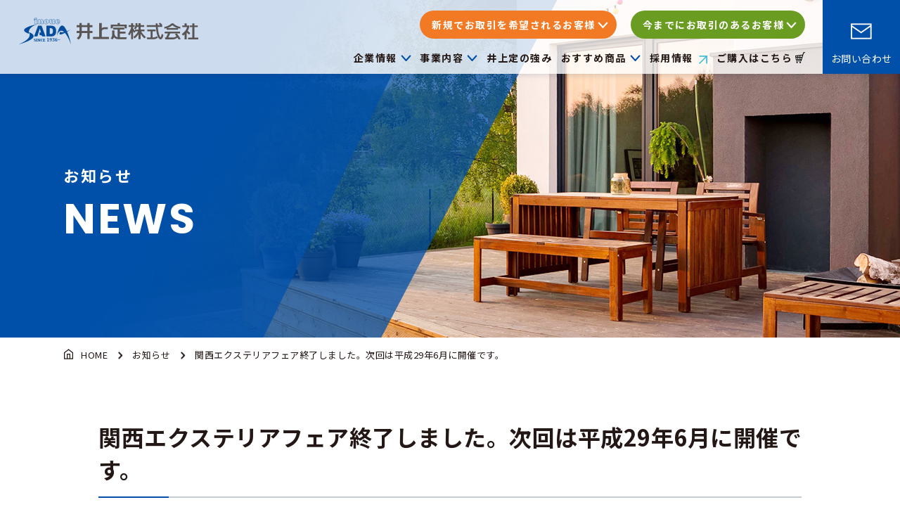

--- FILE ---
content_type: text/html; charset=UTF-8
request_url: https://www.inouesada.co.jp/news/event/20160613/?p=388
body_size: 60552
content:
<!DOCTYPE html>
<html lang="ja" prefix="og: http://ogp.me/ns#">

<head prefix="og: https://ogp.me/ns# fb: https://ogp.me/ns/fb# article: https://ogp.me/ns/article#">
	<meta charset="UTF-8">
	<meta http-equiv="X-UA-Compatible" content="IE=edge">
	<meta name="viewport" content="width=device-width, initial-scale=1.0">
	<meta name="format-detection" content="telephone=no">

	<title>関西エクステリアフェア終了しました。次回は平成29年6月に開催です。 | 井上定株式会社</title>
			<meta name="description" itemprop="description" content="詳しくは公式ページをご覧ください。">
	
	<meta name='robots' content='max-image-preview:large' />
<link rel='stylesheet' id='wp-block-library-css' href='https://www.inouesada.co.jp/cms/wp-includes/css/dist/block-library/style.min.css' type='text/css' media='all' />
<style id='classic-theme-styles-inline-css' type='text/css'>
/*! This file is auto-generated */
.wp-block-button__link{color:#fff;background-color:#32373c;border-radius:9999px;box-shadow:none;text-decoration:none;padding:calc(.667em + 2px) calc(1.333em + 2px);font-size:1.125em}.wp-block-file__button{background:#32373c;color:#fff;text-decoration:none}
</style>
<style id='global-styles-inline-css' type='text/css'>
:root{--wp--preset--aspect-ratio--square: 1;--wp--preset--aspect-ratio--4-3: 4/3;--wp--preset--aspect-ratio--3-4: 3/4;--wp--preset--aspect-ratio--3-2: 3/2;--wp--preset--aspect-ratio--2-3: 2/3;--wp--preset--aspect-ratio--16-9: 16/9;--wp--preset--aspect-ratio--9-16: 9/16;--wp--preset--color--black: #000000;--wp--preset--color--cyan-bluish-gray: #abb8c3;--wp--preset--color--white: #ffffff;--wp--preset--color--pale-pink: #f78da7;--wp--preset--color--vivid-red: #cf2e2e;--wp--preset--color--luminous-vivid-orange: #ff6900;--wp--preset--color--luminous-vivid-amber: #fcb900;--wp--preset--color--light-green-cyan: #7bdcb5;--wp--preset--color--vivid-green-cyan: #00d084;--wp--preset--color--pale-cyan-blue: #8ed1fc;--wp--preset--color--vivid-cyan-blue: #0693e3;--wp--preset--color--vivid-purple: #9b51e0;--wp--preset--gradient--vivid-cyan-blue-to-vivid-purple: linear-gradient(135deg,rgba(6,147,227,1) 0%,rgb(155,81,224) 100%);--wp--preset--gradient--light-green-cyan-to-vivid-green-cyan: linear-gradient(135deg,rgb(122,220,180) 0%,rgb(0,208,130) 100%);--wp--preset--gradient--luminous-vivid-amber-to-luminous-vivid-orange: linear-gradient(135deg,rgba(252,185,0,1) 0%,rgba(255,105,0,1) 100%);--wp--preset--gradient--luminous-vivid-orange-to-vivid-red: linear-gradient(135deg,rgba(255,105,0,1) 0%,rgb(207,46,46) 100%);--wp--preset--gradient--very-light-gray-to-cyan-bluish-gray: linear-gradient(135deg,rgb(238,238,238) 0%,rgb(169,184,195) 100%);--wp--preset--gradient--cool-to-warm-spectrum: linear-gradient(135deg,rgb(74,234,220) 0%,rgb(151,120,209) 20%,rgb(207,42,186) 40%,rgb(238,44,130) 60%,rgb(251,105,98) 80%,rgb(254,248,76) 100%);--wp--preset--gradient--blush-light-purple: linear-gradient(135deg,rgb(255,206,236) 0%,rgb(152,150,240) 100%);--wp--preset--gradient--blush-bordeaux: linear-gradient(135deg,rgb(254,205,165) 0%,rgb(254,45,45) 50%,rgb(107,0,62) 100%);--wp--preset--gradient--luminous-dusk: linear-gradient(135deg,rgb(255,203,112) 0%,rgb(199,81,192) 50%,rgb(65,88,208) 100%);--wp--preset--gradient--pale-ocean: linear-gradient(135deg,rgb(255,245,203) 0%,rgb(182,227,212) 50%,rgb(51,167,181) 100%);--wp--preset--gradient--electric-grass: linear-gradient(135deg,rgb(202,248,128) 0%,rgb(113,206,126) 100%);--wp--preset--gradient--midnight: linear-gradient(135deg,rgb(2,3,129) 0%,rgb(40,116,252) 100%);--wp--preset--font-size--small: 13px;--wp--preset--font-size--medium: 20px;--wp--preset--font-size--large: 36px;--wp--preset--font-size--x-large: 42px;--wp--preset--spacing--20: 0.44rem;--wp--preset--spacing--30: 0.67rem;--wp--preset--spacing--40: 1rem;--wp--preset--spacing--50: 1.5rem;--wp--preset--spacing--60: 2.25rem;--wp--preset--spacing--70: 3.38rem;--wp--preset--spacing--80: 5.06rem;--wp--preset--shadow--natural: 6px 6px 9px rgba(0, 0, 0, 0.2);--wp--preset--shadow--deep: 12px 12px 50px rgba(0, 0, 0, 0.4);--wp--preset--shadow--sharp: 6px 6px 0px rgba(0, 0, 0, 0.2);--wp--preset--shadow--outlined: 6px 6px 0px -3px rgba(255, 255, 255, 1), 6px 6px rgba(0, 0, 0, 1);--wp--preset--shadow--crisp: 6px 6px 0px rgba(0, 0, 0, 1);}:where(.is-layout-flex){gap: 0.5em;}:where(.is-layout-grid){gap: 0.5em;}body .is-layout-flex{display: flex;}.is-layout-flex{flex-wrap: wrap;align-items: center;}.is-layout-flex > :is(*, div){margin: 0;}body .is-layout-grid{display: grid;}.is-layout-grid > :is(*, div){margin: 0;}:where(.wp-block-columns.is-layout-flex){gap: 2em;}:where(.wp-block-columns.is-layout-grid){gap: 2em;}:where(.wp-block-post-template.is-layout-flex){gap: 1.25em;}:where(.wp-block-post-template.is-layout-grid){gap: 1.25em;}.has-black-color{color: var(--wp--preset--color--black) !important;}.has-cyan-bluish-gray-color{color: var(--wp--preset--color--cyan-bluish-gray) !important;}.has-white-color{color: var(--wp--preset--color--white) !important;}.has-pale-pink-color{color: var(--wp--preset--color--pale-pink) !important;}.has-vivid-red-color{color: var(--wp--preset--color--vivid-red) !important;}.has-luminous-vivid-orange-color{color: var(--wp--preset--color--luminous-vivid-orange) !important;}.has-luminous-vivid-amber-color{color: var(--wp--preset--color--luminous-vivid-amber) !important;}.has-light-green-cyan-color{color: var(--wp--preset--color--light-green-cyan) !important;}.has-vivid-green-cyan-color{color: var(--wp--preset--color--vivid-green-cyan) !important;}.has-pale-cyan-blue-color{color: var(--wp--preset--color--pale-cyan-blue) !important;}.has-vivid-cyan-blue-color{color: var(--wp--preset--color--vivid-cyan-blue) !important;}.has-vivid-purple-color{color: var(--wp--preset--color--vivid-purple) !important;}.has-black-background-color{background-color: var(--wp--preset--color--black) !important;}.has-cyan-bluish-gray-background-color{background-color: var(--wp--preset--color--cyan-bluish-gray) !important;}.has-white-background-color{background-color: var(--wp--preset--color--white) !important;}.has-pale-pink-background-color{background-color: var(--wp--preset--color--pale-pink) !important;}.has-vivid-red-background-color{background-color: var(--wp--preset--color--vivid-red) !important;}.has-luminous-vivid-orange-background-color{background-color: var(--wp--preset--color--luminous-vivid-orange) !important;}.has-luminous-vivid-amber-background-color{background-color: var(--wp--preset--color--luminous-vivid-amber) !important;}.has-light-green-cyan-background-color{background-color: var(--wp--preset--color--light-green-cyan) !important;}.has-vivid-green-cyan-background-color{background-color: var(--wp--preset--color--vivid-green-cyan) !important;}.has-pale-cyan-blue-background-color{background-color: var(--wp--preset--color--pale-cyan-blue) !important;}.has-vivid-cyan-blue-background-color{background-color: var(--wp--preset--color--vivid-cyan-blue) !important;}.has-vivid-purple-background-color{background-color: var(--wp--preset--color--vivid-purple) !important;}.has-black-border-color{border-color: var(--wp--preset--color--black) !important;}.has-cyan-bluish-gray-border-color{border-color: var(--wp--preset--color--cyan-bluish-gray) !important;}.has-white-border-color{border-color: var(--wp--preset--color--white) !important;}.has-pale-pink-border-color{border-color: var(--wp--preset--color--pale-pink) !important;}.has-vivid-red-border-color{border-color: var(--wp--preset--color--vivid-red) !important;}.has-luminous-vivid-orange-border-color{border-color: var(--wp--preset--color--luminous-vivid-orange) !important;}.has-luminous-vivid-amber-border-color{border-color: var(--wp--preset--color--luminous-vivid-amber) !important;}.has-light-green-cyan-border-color{border-color: var(--wp--preset--color--light-green-cyan) !important;}.has-vivid-green-cyan-border-color{border-color: var(--wp--preset--color--vivid-green-cyan) !important;}.has-pale-cyan-blue-border-color{border-color: var(--wp--preset--color--pale-cyan-blue) !important;}.has-vivid-cyan-blue-border-color{border-color: var(--wp--preset--color--vivid-cyan-blue) !important;}.has-vivid-purple-border-color{border-color: var(--wp--preset--color--vivid-purple) !important;}.has-vivid-cyan-blue-to-vivid-purple-gradient-background{background: var(--wp--preset--gradient--vivid-cyan-blue-to-vivid-purple) !important;}.has-light-green-cyan-to-vivid-green-cyan-gradient-background{background: var(--wp--preset--gradient--light-green-cyan-to-vivid-green-cyan) !important;}.has-luminous-vivid-amber-to-luminous-vivid-orange-gradient-background{background: var(--wp--preset--gradient--luminous-vivid-amber-to-luminous-vivid-orange) !important;}.has-luminous-vivid-orange-to-vivid-red-gradient-background{background: var(--wp--preset--gradient--luminous-vivid-orange-to-vivid-red) !important;}.has-very-light-gray-to-cyan-bluish-gray-gradient-background{background: var(--wp--preset--gradient--very-light-gray-to-cyan-bluish-gray) !important;}.has-cool-to-warm-spectrum-gradient-background{background: var(--wp--preset--gradient--cool-to-warm-spectrum) !important;}.has-blush-light-purple-gradient-background{background: var(--wp--preset--gradient--blush-light-purple) !important;}.has-blush-bordeaux-gradient-background{background: var(--wp--preset--gradient--blush-bordeaux) !important;}.has-luminous-dusk-gradient-background{background: var(--wp--preset--gradient--luminous-dusk) !important;}.has-pale-ocean-gradient-background{background: var(--wp--preset--gradient--pale-ocean) !important;}.has-electric-grass-gradient-background{background: var(--wp--preset--gradient--electric-grass) !important;}.has-midnight-gradient-background{background: var(--wp--preset--gradient--midnight) !important;}.has-small-font-size{font-size: var(--wp--preset--font-size--small) !important;}.has-medium-font-size{font-size: var(--wp--preset--font-size--medium) !important;}.has-large-font-size{font-size: var(--wp--preset--font-size--large) !important;}.has-x-large-font-size{font-size: var(--wp--preset--font-size--x-large) !important;}
:where(.wp-block-post-template.is-layout-flex){gap: 1.25em;}:where(.wp-block-post-template.is-layout-grid){gap: 1.25em;}
:where(.wp-block-columns.is-layout-flex){gap: 2em;}:where(.wp-block-columns.is-layout-grid){gap: 2em;}
:root :where(.wp-block-pullquote){font-size: 1.5em;line-height: 1.6;}
</style>
<link rel='stylesheet' id='style-css' href='https://www.inouesada.co.jp/cms/wp-content/themes/inouesada-theme/style.css?ver=1' type='text/css' media='all' />
<link rel='stylesheet' id='fontawesome-css' href='https://use.fontawesome.com/releases/v5.2.0/css/all.css' type='text/css' media='all' />
<link rel='stylesheet' id='fancybox-css' href='https://www.inouesada.co.jp/cms/wp-content/plugins/easy-fancybox/fancybox/1.5.4/jquery.fancybox.min.css' type='text/css' media='screen' />
<style id='fancybox-inline-css' type='text/css'>
#fancybox-outer{background:#ffffff}#fancybox-content{background:#ffffff;border-color:#ffffff;color:#000000;}#fancybox-title,#fancybox-title-float-main{color:#000000}
</style>
<script type="text/javascript" src="//ajax.googleapis.com/ajax/libs/jquery/3.6.1/jquery.min.js" id="jquery-js"></script>
<link rel="https://api.w.org/" href="https://www.inouesada.co.jp/wp-json/" /><link rel="alternate" title="JSON" type="application/json" href="https://www.inouesada.co.jp/wp-json/wp/v2/posts/388" /><link rel="alternate" title="oEmbed (JSON)" type="application/json+oembed" href="https://www.inouesada.co.jp/wp-json/oembed/1.0/embed?url=https%3A%2F%2Fwww.inouesada.co.jp%2Fnews%2Fevent%2F20160613%2F%3Fp%3D388" />
<link rel="alternate" title="oEmbed (XML)" type="text/xml+oembed" href="https://www.inouesada.co.jp/wp-json/oembed/1.0/embed?url=https%3A%2F%2Fwww.inouesada.co.jp%2Fnews%2Fevent%2F20160613%2F%3Fp%3D388&#038;format=xml" />
<meta property="og:title" content="関西エクステリアフェア終了しました。次回は平成29年6月に開催です。 | 井上定株式会社" />
<meta property="og:description" content="創業1936年、建築・住宅資材の流通、地域密着志向のネットワーク、さらに法人リフォームという新しい事業" />
<meta property="og:type" content="article" />
<meta property="og:url" content="https://www.inouesada.co.jp/news/event/20160613/?p=388" />
<meta property="og:image" content="https://www.inouesada.co.jp/assets/img/common/og_img.png" />
<meta property="og:site_name" content="井上定株式会社" />
<link rel="canonical" href="https://www.inouesada.co.jp/news/event/20160613/?p=388">

	<link rel="shortcut icon" href="/favicon.ico">
<link rel="apple-touch-icon" href="/assets/img/common/apple-touch-icon.png">
<!-- css -->
<link rel="preconnect" href="https://fonts.gstatic.com" crossorigin>
<link href="https://fonts.googleapis.com/css?family=Poppins:500,600,700,800|Noto+Sans+JP:300,400,700|Material+Icons&display=swap" rel="stylesheet"><!--noto sans, poppin-->
<link rel="stylesheet" href="/assets/css/swiper-bundle.min.css"><!--TOPのみで使用-->
<link rel="stylesheet" href="/assets/css/swiper.min.css"><!--TOPのみで使用-->
<link rel="stylesheet" href="/assets/css/slick.css"><!--スライダーで使用-->
<link rel="stylesheet" href="/assets/css/slick-theme.css"><!--スライダーで使用-->
<link rel="stylesheet" href="/assets/css/style.css">
<link rel="stylesheet" href="/assets/css/style_custom.css?20250310">

<!-- Google Tag Manager -->
<script>(function(w,d,s,l,i){w[l]=w[l]||[];w[l].push({'gtm.start':
  new Date().getTime(),event:'gtm.js'});var f=d.getElementsByTagName(s)[0],
  j=d.createElement(s),dl=l!='dataLayer'?'&l='+l:'';j.async=true;j.src=
  'https://www.googletagmanager.com/gtm.js?id='+i+dl;f.parentNode.insertBefore(j,f);
  })(window,document,'script','dataLayer','GTM-KRSK9XJ');</script>
  <!-- End Google Tag Manager --></head>

<body class="post-template-default single single-post postid-388 single-format-standard">

	<!-- Google Tag Manager (noscript) -->
<noscript><iframe src="https://www.googletagmanager.com/ns.html?id=GTM-KRSK9XJ"
  height="0" width="0" style="display:none;visibility:hidden"></iframe></noscript>
  <!-- End Google Tag Manager (noscript) -->
  
  <header class="l-header">
    
  <div class="l-main--cover js-main--cover"></div>
  <div class="l-header__wrap">
    <div class="l-header__inner--01">
      <div class="l-header__logo--area">
        <a href="/" class="l-header__logo--link">
          <img src="/assets/img/common/logo.svg" class="l-header__logo--img" alt="ロゴ">
        </a>
      </div><!--/.l-header__logo--area-->
        <input type="checkbox" id="menu-btn-check">
        <label for="menu-btn-check" class="l-humberger"><span></span></label>
      <div class="l-header__link--area">
        <div class="l-header__btn--area">
          <div class="js-header__nav02 js-sp-menu--toggle">
            <div class="c-btn__04--link u-bg--orange01 c-btn__hover--right">
              <span class="c-icon__arrow--white">新規でお取引を希望されるお客様</span>
            </div>
            <div class="l-header__drop--wrap l-header__drop--wrap02 js-header__drop--wrap02">
              <div class="l-header__drop--inner l-header__drop--inner02">
                <div class="row">
                  <div class="l-header__drop--02 col-md-4  col-sm-6 col-xs-12">
                    <p class="c-ttl__07 u-bg--orange01">井上定について知りたい</p>
                    <div class="l-header__drop--02__inner row">
                      <p class="c-ttl__16--orange">井上定について知りたい</p>
                      <div class="l-header__drop--item">
                        <a href="/company/about/" class="l-header__drop--link">
                          <p class="l-header__drop--txt">会社概要</p>
                        </a>
                      </div><!--/.l-header__drop--item-->
                      <div class="l-header__drop--item">
                        <a href="/flow/" class="l-header__drop--link">
                          <p class="l-header__drop--txt">取引開始までのながれ</p>
                        </a>
                      </div><!--/.l-header__drop--item-->
                      <p class="c-ttl__16--orange">井上定が選ばれる理由は？</p>
                      <div class="l-header__drop--item">
                        <a href="/strength/" class="l-header__drop--link">
                          <p class="l-header__drop--txt">井上定の強み</p>
                        </a>
                      </div><!--/.l-header__drop--item-->
                      <p class="c-ttl__16--orange">仕入れられるメーカーは？</p>
                      <div class="l-header__drop--item">
                        <a href="/maker/" class="l-header__drop--link">
                          <p class="l-header__drop--txt">取扱メーカーリンク</p>
                        </a>
                      </div><!--/.l-header__drop--item-->
                    </div>
                  </div><!--/.l-header__drop--02-->
                  <div class="l-header__drop--02 col-md-4 col-sm-6 col-xs-12">
                    <p class="c-ttl__07 u-bg--orange01">取扱商品について</p>
                    <p class="c-ttl__16--orange">どんな商品を扱っているの？</p>
                    <div class="l-header__drop--02__inner row">
                      <div class="l-header__drop--item">
                        <a href="/commodity/exterior/" class="l-header__drop--link">
                          <p class="l-header__drop--txt">取扱商品　エクステリア</p>
                        </a>
                      </div><!--/.l-header__drop--item-->
                      <div class="l-header__drop--item">
                        <a href="/commodity/material/" class="l-header__drop--link">
                          <p class="l-header__drop--txt">取扱商品　建材・板金資材</p>
                        </a>
                      </div><!--/.l-header__drop--item-->
                      <div class="l-header__drop--item">
                        <a href="/commodity/facility/" class="l-header__drop--link">
                          <p class="l-header__drop--txt">取扱商品　住宅設備</p>
                        </a>
                      </div><!--/.l-header__drop--item-->
                      <p class="c-ttl__16--orange">どの商品が特におすすめ？</p>
                      <div class="l-header__drop--item">
                        <a href="/recommend/exterior/" class="l-header__drop--link">
                          <p class="l-header__drop--txt">おすすめ商品　エクステリア</p>
                        </a>
                      </div><!--/.l-header__drop--item-->
                      <div class="l-header__drop--item">
                        <a href="/recommend/material/" class="l-header__drop--link">
                          <p class="l-header__drop--txt">おすすめ商品　建材・板金資材</p>
                        </a>
                      </div><!--/.l-header__drop--item-->
                      <div class="l-header__drop--item">
                        <a href="/recommend/facility/" class="l-header__drop--link">
                          <p class="l-header__drop--txt">おすすめ商品　住宅設備</p>
                        </a>
                      </div><!--/.l-header__drop--item-->
                      <p class="c-ttl__16--orange">井上定オリジナルカタログ</p>
                      <div class="l-header__drop--item">
                        <a href="https://www.inouesada.co.jp/pdf/catalog/SADA_Collection/" class="l-header__drop--link" target="_blank">
                          <p class="l-header__drop--txt">SADAコレクション</p>
                        </a>
                      </div><!--/.l-header__drop--item-->
                      <div class="l-header__drop--item">
                        <a href="https://www.inouesada.co.jp/pdf/catalog/modern/" class="l-header__drop--link" target="_blank">
                          <p class="l-header__drop--txt">モダンシリーズ</p>
                        </a>
                      </div><!--/.l-header__drop--item-->
                      <div class="l-header__drop--item">
                        <a href="https://www.inouesada.co.jp/pdf/catalog/reje-roof/" class="l-header__drop--link" target="_blank">
                          <p class="l-header__drop--txt">レジェルーフ</p>
                        </a>
                      </div><!--/.l-header__drop--item-->
                    </div>
                  </div><!--/.l-header__drop--02-->
                  <div class="l-header__drop--02 col-md-4 col-sm-6 col-xs-12">
                    <p class="c-ttl__07 u-bg--orange01">支店について</p>
                    <p class="c-ttl__16--orange">どこに支店があるの？</p>
                    <div class="l-header__drop--02__inner row">
                      <div class="l-header__drop--item">
                        <a href="/office/" class="l-header__drop--link">
                          <p class="l-header__drop--txt">事業所一覧</p>
                        </a>
                      </div><!--/.l-header__drop--item-->
                      <p class="c-ttl__16--orange">取引したいが近くに支店がない</p>
                      <div class="l-header__drop--item">
                        <a href="https://sadaraku.inouesada.co.jp/" target="blank" class="l-header__drop--link">
                          <p class="l-header__drop--txt">Sadaラク</p>
                        </a>
                      </div><!--/.l-header__drop--item-->
                    </div>
                  </div><!--/.l-header__drop--02-->
                  <div class="l-header__drop--02 col-md-4 col-sm-6 col-xs-12">
                    <p class="c-ttl__07 u-bg--orange01">お問い合わせについて</p>
                      <div class="l-header__drop--02__inner row">
                        <p class="c-ttl__16--orange">お問い合わせご希望の方はこちら</p>
                        <div class="l-header__drop--item">
                          <a href="/estimate/" class="l-header__drop--link">
                            <p class="l-header__drop--txt">お見積り依頼について</p>
                          </a>
                        </div><!--/.l-header__drop--item-->
                        <div class="l-header__drop--item">
                          <a href="/apply/" class="l-header__drop--link">
                            <p class="l-header__drop--txt">施工士応募について</p>
                          </a>
                        </div><!--/.l-header__drop--item-->
                        <div class="l-header__drop--item">
                          <a href="/contact/" class="l-header__drop--link">
                            <p class="l-header__drop--txt">通常のお問い合わせについて</p>
                          </a>
                        </div><!--/.l-header__drop--item-->
                      </div>
                  </div><!--/.l-header__drop--02-->
                </div>
              </div><!--/.l-header__drop--inner-->
            </div><!--/.l-header__drop--wrap-->
          </div>
          <div class="js-header__nav02 js-sp-menu--toggle">
            <div class="c-btn__04--link u-bg--green01 c-btn__hover--right u-ml10 u-ml--sp0">
              <span class="c-icon__arrow--white">今までにお取引のあるお客様</span>
            </div>
            <div class="l-header__drop--wrap l-header__drop--wrap02 js-header__drop--wrap02">
              <div class="l-header__drop--inner l-header__drop--inner02">
                <div class="row">
                  <div class="l-header__drop--02 col-md-4 col-sm-6 col-xs-12">
                    <p class="c-ttl__07 u-bg--green01">取扱商品について</p>
                    <p class="c-ttl__16--green">どんな商品を扱っているの？</p>
                    <div class="l-header__drop--02__inner row">
                      <div class="l-header__drop--item">
                        <a href="/commodity/exterior/" class="l-header__drop--link">
                          <p class="l-header__drop--txt">取扱商品　エクステリア</p>
                        </a>
                      </div><!--/.l-header__drop--item-->
                      <div class="l-header__drop--item">
                        <a href="/commodity/material/" class="l-header__drop--link">
                          <p class="l-header__drop--txt">取扱商品　建材・板金資材</p>
                        </a>
                      </div><!--/.l-header__drop--item-->
                      <div class="l-header__drop--item">
                        <a href="/commodity/facility/" class="l-header__drop--link">
                          <p class="l-header__drop--txt">取扱商品　住宅設備</p>
                        </a>
                      </div><!--/.l-header__drop--item-->
                    </div>
                  </div><!--/.l-header__drop--02-->
                  <div class="l-header__drop--02 col-md-4 col-sm-6 col-xs-12">
                    <p class="c-ttl__07 u-bg--green01">おすすめ商品について</p>
                    <div class="l-header__drop--02__inner row">
                      <p class="c-ttl__16--green">どの商品が特におすすめ？</p>
                      <div class="l-header__drop--item">
                        <a href="/recommend/exterior/" class="l-header__drop--link">
                          <p class="l-header__drop--txt">おすすめ商品　エクステリア</p>
                        </a>
                      </div><!--/.l-header__drop--item-->
                      <div class="l-header__drop--item">
                        <a href="/recommend/material/" class="l-header__drop--link">
                          <p class="l-header__drop--txt">おすすめ商品　建材・板金資材</p>
                        </a>
                      </div><!--/.l-header__drop--item-->
                      <div class="l-header__drop--item">
                        <a href="/recommend/facility/" class="l-header__drop--link">
                          <p class="l-header__drop--txt">おすすめ商品　住宅設備</p>
                        </a>
                      </div><!--/.l-header__drop--item-->
                      <p class="c-ttl__16--green">井上定オリジナルカタログ</p>
                      <div class="l-header__drop--item">
                        <a href="https://www.inouesada.co.jp/pdf/catalog/SADA_Collection/" class="l-header__drop--link" target="_blank">
                          <p class="l-header__drop--txt">SADAコレクション</p>
                        </a>
                      </div><!--/.l-header__drop--item-->
                      <div class="l-header__drop--item">
                        <a href="https://www.inouesada.co.jp/pdf/catalog/modern/" class="l-header__drop--link" target="_blank">
                          <p class="l-header__drop--txt">モダンシリーズ</p>
                        </a>
                      </div><!--/.l-header__drop--item-->
                      <div class="l-header__drop--item">
                        <a href="https://www.inouesada.co.jp/pdf/catalog/reje-roof/" class="l-header__drop--link" target="_blank">
                          <p class="l-header__drop--txt">レジェルーフ</p>
                        </a>
                      </div><!--/.l-header__drop--item-->
                    </div>
                  </div><!--/.l-header__drop--02-->
                  <div class="l-header__drop--02 col-md-4 col-sm-6 col-xs-12">
                    <div class="l-header__drop--02__inner row">
                      <p class="c-ttl__07 u-bg--green01">取扱いメーカーについて</p>
                      <p class="c-ttl__16--green">取扱メーカーのHPが見たい</p>
                      <div class="l-header__drop--item">
                        <a href="/maker/" class="l-header__drop--link">
                          <p class="l-header__drop--txt">取扱メーカーリンク</p>
                        </a>
                      </div><!--/.l-header__drop--item-->
                    </div>
                  </div><!--/.l-header__drop--02-->
                  <div class="l-header__drop--02 col-md-4 col-sm-6 col-xs-12">
                    <div class="l-header__drop--02__inner row">
                      <p class="c-ttl__07 u-bg--green01">お問い合わせについて</p>
                      <div class="l-header__drop--02__inner row">
                        <p class="c-ttl__16--green">お問い合わせご希望の方はこちら</p>
                        <div class="l-header__drop--item">
                          <a href="/estimate/" class="l-header__drop--link">
                            <p class="l-header__drop--txt">お見積り依頼について</p>
                          </a>
                        </div><!--/.l-header__drop--item-->
                        <div class="l-header__drop--item">
                          <a href="/apply/" class="l-header__drop--link">
                            <p class="l-header__drop--txt">施工士応募について</p>
                          </a>
                        </div><!--/.l-header__drop--item-->
                        <div class="l-header__drop--item">
                          <a href="/contact/" class="l-header__drop--link">
                            <p class="l-header__drop--txt">通常のお問い合わせについて</p>
                          </a>
                        </div><!--/.l-header__drop--item-->
                      </div>
                    </div>
                  </div><!--/.l-header__drop--02-->
                </div>
              </div><!--/.l-header__drop--inner-->
            </div><!--/.l-header__drop--wrap-->
          </div>
        </div><!--/.l-header__btn--area-->
        <div class="l-header__nav--area">
          <ul class="l-header__nav row">
            <li class="l-header__nav--item js-header__nav01 js-sp-menu--toggle">
              <div class="l-header__nav--link c-icon__arrow">
                <span>企業情報</span>
              </div>
              <div class="l-header__drop--wrap js-header__drop--wrap01 js-header__drop--wrap01">
                <div class="l-header__drop--inner">
                  <div class="l-header__drop--01">
                    <div class="l-header__drop--01__inner">
                      <a href="/company/">
                        <span class="l-header__drop--sub js-txt_color">CORPORATE</span>
                        <p class="l-header__drop--ttl c-icon__arrow--01">企業情報</p>
                      </a>
                    </div>
                  </div><!--/.l-header__drop--01-->
                  <div class="l-header__drop--02">
                    <div class="l-header__drop--02__inner row">
                      <div class="l-header__drop--item">
                        <a href="/company/message/" class="l-header__drop--link">
                          <div class="l-header__drop--img">
                            <img src="/assets/img/header/header_office_01.jpg" alt="社長あいさつ">
                          </div>
                          <p class="l-header__drop--txt">社長あいさつ</p>
                        </a>
                      </div><!--/.l-header__drop--item-->
                      <div class="l-header__drop--item">
                        <a href="/company/philosophy/" class="l-header__drop--link">
                          <div class="l-header__drop--img">
                            <img src="/assets/img/header/header_office_02.jpg" alt="企業理念">
                          </div>
                          <p class="l-header__drop--txt">企業理念</p>
                        </a>
                      </div><!--/.l-header__drop--item-->
                      <div class="l-header__drop--item">
                        <a href="/company/about/" class="l-header__drop--link">
                          <div class="l-header__drop--img">
                            <img src="/assets/img/header/header_office_03.jpg" alt="会社概要">
                          </div>
                          <p class="l-header__drop--txt">会社概要</p>
                        </a>
                      </div><!--/.l-header__drop--item-->
                      <div class="l-header__drop--item">
                        <a href="/company/history/" class="l-header__drop--link">
                          <div class="l-header__drop--img">
                            <img src="/assets/img/header/header_office_04.jpg" alt="沿革">
                          </div>
                          <p class="l-header__drop--txt">沿革</p>
                        </a>
                      </div><!--/.l-header__drop--item-->
                      <div class="l-header__drop--item">
                        <a href="/office/" class="l-header__drop--link">
                          <div class="l-header__drop--img">
                            <img src="/assets/img/header/header_office_05.jpg" alt="事業所一覧">
                          </div>
                          <p class="l-header__drop--txt">事業所一覧</p>
                        </a>
                      </div><!--/.l-header__drop--item-->
                    </div>
                  </div><!--/.l-header__drop--02-->
                </div><!--/.l-header__drop--inner-->
              </div><!--/.l-header__drop--wrap-->
            </li>
            <li class="l-header__nav--item js-header__nav01 js-sp-menu--toggle">
              <div class="l-header__nav--link c-icon__arrow">
                <span>事業内容</span>
              </div>
              <div class="l-header__drop--wrap js-header__drop--wrap01 js-header__drop--wrap01">
                <div class="l-header__drop--inner">
                  <div class="l-header__drop--01">
                    <div class="l-header__drop--01__inner">
                      <a href="/business/">
                        <span class="l-header__drop--sub js-txt_color">BUSINESS</span>
                        <p class="l-header__drop--ttl c-icon__arrow--01">事業内容</p>
                      </a>
                    </div>
                  </div><!--/.l-header__drop--01-->
                  <div class="l-header__drop--02">
                    <div class="l-header__drop--02__inner row">
                      <div class="l-header__drop--item">
                        <a href="/business/exterior/" class="l-header__drop--link">
                          <div class="l-header__drop--img">
                            <img src="/assets/img/header/header_business_01.jpg" alt="エクステリア">
                          </div>
                          <p class="l-header__drop--txt">エクステリア</p>
                        </a>
                      </div><!--/.l-header__drop--item-->
                      <div class="l-header__drop--item">
                        <a href="/business/material/" class="l-header__drop--link">
                          <div class="l-header__drop--img">
                            <img src="/assets/img/header/header_business_02.jpg" alt="建材・板金資材">
                          </div>
                          <p class="l-header__drop--txt">建材・板金資材</p>
                        </a>
                      </div><!--/.l-header__drop--item-->
                      <div class="l-header__drop--item">
                        <a href="/business/facility/" class="l-header__drop--link">
                          <div class="l-header__drop--img">
                            <img src="/assets/img/header/header_business_03.jpg" alt="住宅設備">
                          </div>
                          <p class="l-header__drop--txt">住宅設備</p>
                        </a>
                      </div><!--/.l-header__drop--item-->
                      <!-- <div class="l-header__drop--item">
                        <a href="https://inouesada.reform-c.jp/" target="_blank" class="l-header__drop--link">
                          <div class="l-header__drop--img">
                            <img src="/assets/img/header/header_business_04.jpg" alt="住宅リフォーム">
                          </div>
                          <p class="l-header__drop--txt">住宅リフォーム</p>
                        </a>
                      </div> -->
                      <!--/.l-header__drop--item-->
                      <div class="l-header__drop--item">
                        <a href="/business/reform/" class="l-header__drop--link">
                          <div class="l-header__drop--img">
                            <img src="/assets/img/header/header_business_05.jpg" alt="設計・施工管理">
                          </div>
                          <p class="l-header__drop--txt">設計・施工管理</p>
                        </a>
                      </div><!--/.l-header__drop--item-->
                    </div>
                  </div><!--/.l-header__drop--02-->
                </div><!--/.l-header__drop--inner-->
              </div><!--/.l-header__drop--wrap-->
            </li>
            <li class="l-header__nav--item">
              <a href="/strength/" class="l-header__nav--link u-hover--blue">
                <span>井上定の強み</span>
              </a>
            </li>
            <li class="l-header__nav--item js-header__nav01 js-sp-menu--toggle">
              <div class="l-header__nav--link c-icon__arrow">
                <span>おすすめ商品</span>
              </div>
              <div class="l-header__drop--wrap js-header__drop--wrap01 js-header__drop--wrap01">
                <div class="l-header__drop--inner">
                  <div class="l-header__drop--01">
                    <div class="l-header__drop--01__inner">
                      <a href="/recommend/">
                        <span class="l-header__drop--sub u-mb5 js-txt_color">RECOMMEND</span>
                          <span class="l-header__drop--sub js-txt_color">PRODUCTS</span>
                        <p class="l-header__drop--ttl c-icon__arrow--01">おすすめ商品</p>
                      </a>
                    </div>
                  </div><!--/.l-header__drop--01-->
                  <div class="l-header__drop--02">
                    <div class="l-header__drop--02__inner row">
                      <div class="l-header__drop--item">
                        <a href="/recommend/material/" class="l-header__drop--link">
                          <div class="l-header__drop--img">
                            <img src="/assets/img/header/header_recommend_01.jpg" alt="建材・板金資材">
                          </div>
                          <p class="l-header__drop--txt">建材・板金資材</p>
                        </a>
                      </div><!--/.l-header__drop--item-->
                      <div class="l-header__drop--item">
                        <a href="/recommend/exterior/" class="l-header__drop--link">
                          <div class="l-header__drop--img">
                            <img src="/assets/img/header/header_recommend_02.jpg" alt="エクステリア">
                          </div>
                          <p class="l-header__drop--txt">エクステリア</p>
                        </a>
                      </div><!--/.l-header__drop--item-->
                      <div class="l-header__drop--item">
                        <a href="/recommend/facility/" class="l-header__drop--link">
                          <div class="l-header__drop--img">
                            <img src="/assets/img/header/header_recommend_03.jpg" alt="住宅設備">
                          </div>
                          <p class="l-header__drop--txt">住宅設備</p>
                        </a>
                      </div><!--/.l-header__drop--item-->
                    </div>
                  </div><!--/.l-header__drop--02-->
                </div><!--/.l-header__drop--inner-->
              </div><!--/.l-header__drop--wrap-->
            </li>
            <li class="l-header__nav--item">
              <a href="https://www.inouesada.co.jp/recruit/" class="l-header__nav--link u-hover--blue c-icon__arrow" target="_blank">
                <span class="">採⽤情報</span>
              </a>
            </li>
            <li class="l-header__nav--item">
              <a href="https://sadaraku.inouesada.co.jp/" target="blank" class="l-header__nav--link u-hover--blue c-icon__cart">
                <span class="">ご購入はこちら</span>
              </a>
            </li>
            <li class="l-header__nav--item l-header__nav--item02 u-d--sp-block">
              <a href="/safety/" class="l-header__nav--link u-hover--blue">
                <span class="u-fw--normal">安心安全への取り組み</span>
              </a>
            </li>
            <li class="l-header__nav--item l-header__nav--item02 u-d--sp-block">
              <a href="/terms/" class="l-header__nav--link u-hover--blue">
                <span class="u-fw--normal">サイトのご利用について</span>
              </a>
            </li>
            <li class="l-header__nav--item l-header__nav--item02 u-d--sp-block">
              <a href="/privacy/" class="l-header__nav--link u-hover--blue">
                <span class="u-fw--normal">プライバシーポリシー</span>
              </a>
            </li>
            <li class="l-header__nav--item l-header__nav--item02 u-d--sp-block">
              <a href="/sitemap/" class="l-header__nav--link u-hover--blue">
                <span class="u-fw--normal">サイトマップ</span>
              </a>
            </li>
          </ul>
        </div><!--/.l-header__nav--area-->
        <div class="l-header__contact--area sp-contact u-bg--blue02">
          <a href="/contact/" class="l-header__contact--link">
            <div class="l-header__contact--btn">
              <img src="/assets/img/common/icon_mail01.png" class="l-header__contact--icon">
              <p class="l-header__contact--txt">お問い合わせ</p>
            </div>
          </a>
        </div><!--/.l-header__contact--area-->
      </div>
    </div><!--/.l-header__inner--01-->
    <div class="l-header__inner--02 u-bg--blue02">
      <div class="l-header__contact--area pc-contact">
        <a href="/contact/" class="l-header__contact--link c-btn__hover--right--min">
          <div class="l-header__contact--btn">
            <img src="/assets/img/common/icon_mail01.png" class="l-header__contact--icon">
            <p class="l-header__contact--txt">お問い合わせ</p>
          </div>
        </a>
      </div>
    </div>
  </div>


 </header>
<!-- /.header --><!--▼▽▼▽▼▽▼ single ここから ▼▽▼▽▼▽▼-->
<!--////////////////////　コンテンツ　//////////////////////-->
<main class="l-main">
  <div class="l-main--cover js-main--cover"></div>
  <div class="l-main__inner">
    <div class="l-content">
      <div class="p-lead">
        <div class="p-lead__in">
          <p class="p-lead__txt">お知らせ</p>
          <h1 class="p-lead__ttl">NEWS</h1>
          <figure class="p-lead__figure"><img src="/assets/img/news/main_img.jpg" class="p-lead__img" alt=""></figure>
        </div><!--/.p-lead__in -->
      </div>
      <!-- ここからパンくず -->
      <nav class="c-breadcrumb">
        <div class="c-breadcrumb__in">
          <ol class="c-breadcrumb__group" itemscope="" itemtype="http://schema.org/BreadcrumbList">
            <li class="c-breadcrumb__item" itemprop="itemListElement" itemscope="" itemtype="http://schema.org/ListItem">
              <a itemprop="item" class="c-breadcrumb__link" href="/">
                <span itemprop="name">HOME</span><meta itemprop="position" content="1">
              </a>
            </li>
            <li class="c-breadcrumb__item" itemprop="itemListElement" itemscope="" itemtype="http://schema.org/ListItem">
              <a itemprop="item" class="c-breadcrumb__link" href="/news/">
                <span itemprop="name">お知らせ</span><meta itemprop="position" content="1">
              </a>
            </li>
            <li class="c-breadcrumb__item" itemprop="itemListElement" itemscope="" itemtype="http://schema.org/ListItem">
              <span itemprop="name">関西エクステリアフェア終了しました。次回は平成29年6月に開催です。</span><meta itemprop="position" content="2">
            </li>
          </ol><!--/.c-breadcrumb__group -->
        </div><!--/.c-breadcrumb__in -->
      </nav><!--/.c-breadcrumb__in -->
      <div class="l-content__inr"><!--ここからコンテンツ-->
        <section class="l-section">
          <div class="l-section__inner--min">

            <div class="p-news__article">
              <div class="p-news__article--ttl">
                <h2 class="c-ttl__04">関西エクステリアフェア終了しました。次回は平成29年6月に開催です。</h2>
              </div>
              <div class="p-news__article--data">
                <div class="c-list__news--dt">
                  <span class="c-list__news--date">2016.06.13</span>
                                      <span class="c-icon--event">イベント</span>
                                  </div>
              </div>
              <div class="p-news__article--main">
                
<p>詳しくは公式ページをご覧ください。</p>
              </div>
              <div class="p-news__article--btn">
                <a href="/news/">
                  <div class="c-btn__01--link c-btn__hover--right"><span class="c-btn__01--txt">お知らせ一覧を見る</span></div>
                </a>
              </div>
            </div><!--/.p-news__article-->
            
          </div>
        </section>

      </div><!--コンテンツ-->
    </div><!--/.l-content-->
  </div><!--/.l-main__inner-->
</main>
<!-- /.main -->
<!--▲△▲△▲△▲ single ここまで ▲△▲△▲△▲-->
<!--////////////////////　コンテンツ　//////////////////////-->

<secrion class="l-section l-section-contact">
  <div class="l-main--cover js-main--cover"></div>
  <div class="l-section__inner">
    <a class="l-footer__contact" href="/contact/">
      <div class="l-footer__contact--inner">
        <span class="l-footer__contact--subTtl">CONTACT</span>
        <h2 class="l-footer__contact--ttl">お問い合わせ</h2>
        <div class="l-footer__contact--link">
          <div class="l-footer__contact--icon"></div>
        </div>
        <p class="l-footer__contact--txt">商品に関するご相談、お見積り、ご質問等がございましたら<br class="u-d--sp-none">こちらより、お気軽にお問い合わせください。</p>
      </div>
    </a>
    <div class="c-list__link--wrap">
      <a href="/commodity/" class="c-ttl__03">取扱商品</a>
      <ul class="c-list__link row between-xs">
        <li class="c-list__link--inner col-sm-3 col-xs-12">
          <a href="/commodity/material/" class="c-list__link--ttl">建材・板金資材</a>
          <ul class="c-list__link--list">
            <li><a href="/commodity/material/wall/" class="c-list__link--item">外壁</a></li>
            <li><a href="/commodity/material/drainspout/" class="c-list__link--item">雨樋</a></li>
            <li><a href="/commodity/material/roof/" class="c-list__link--item">屋根材</a></li>
          </ul>
        </li>
        <li class="c-list__link--inner col-sm-6 col-12">
          <a href="/commodity/exterior/" class="c-list__link--ttl">エクステリア</a>
          <ul class="c-list__link--list row">
            <li class="col-sm-7 col-no-gutter">
              <a href="/commodity/exterior/wooddeck/" class="c-list__link--item">ウッドデッキ</a>
            </li>
            <li class="col-sm-5 col-no-gutter">
              <a href="/commodity/exterior/facade/" class="c-list__link--item">ファサード</a>
            </li>
            <li class="col-sm-7 col-no-gutter">
              <a href="/commodity/exterior/public-exterior/" class="c-list__link--item">パブリックエクステリア</a>
            </li>
            <li class="col-sm-5 col-no-gutter">
              <a href="/commodity/exterior/gate/" class="c-list__link--item">門扉・フェンス</a>
            </li>
            <li class="col-sm-7 col-no-gutter">
              <a href="/commodity/exterior/post/" class="c-list__link--item">ポスト・機能門柱</a>
            </li>
            <li class="col-sm-5 col-no-gutter">
              <a href="/commodity/exterior/carport/" class="c-list__link--item">カーポート</a>
            </li>
            <li class="col-sm-7 col-no-gutter">
              <a href="/commodity/exterior/exterior-lighting/" class="c-list__link--item">エクステリアライティング</a>
            </li>
            <li class="col-sm-5 col-no-gutter">
              <a href="/commodity/exterior/garden-room/" class="c-list__link--item">ガーデンルーム</a>
            </li>
          </ul>
        </li>
        <li class="c-list__link--inner col-sm-2 col-xs-12">
          <a href="/commodity/facility/" class="c-list__link--ttl">住宅設備</a>
          <ul class="c-list__link--list">
            <li><a href="/commodity/facility/powderroom/" class="c-list__link--item">洗面化粧台</a></li>
            <li><a href="/commodity/facility/toilet/" class="c-list__link--item">トイレ</a></li>
            <li><a href="/commodity/facility/system-bathroom/" class="c-list__link--item">システムバスルーム</a></li>
            <li><a href="/commodity/facility/system-kitchen/" class="c-list__link--item">システムキッチン</a></li>
          </ul>
        </li>
      </ul>
    </div>
    <div class="c-list__bnrLink row middle-xs">

      <div class="c-list__bnrLink--01 col-sm-7 col-xs-12">
        <div class="c-list__bnrLink--01--inner row">
          <div class="c-list__bnrLink--01--item col-sm-4 col-xs-6 u-border u-border--gray03">
            <p class="c-list__bnrLink--01--item--ttl01">中途採用、積極採用中！</p>
            <a href="" class="engage-recruit-widget" data-height="300" data-width="260" data-url="https://en-gage.net/inouesada_jobs/widget/?banner=1" target="_blank"></a>
            <script src="https://en-gage.net/common_new/company_script/recruit/widget.js?v=74abd4d08c3f541ffc47d90ca4e4bec1babf87cd5ec5620798da6c97ecc886c7"></script>
          </div>
        </div>
        <div class="c-list__bnrLink--01--inner row">
          <div class="c-list__bnrLink--01--item col-md-6 col-sm-12 col-xs-6">
            <a href="https://job.mynavi.jp/27/pc/search/corp54694/outline.html?msockid=0edecbb7130068982910de45126e6975" target="_blank" id="click-mynavi_footer">
              <img src="/assets/img/bnr/bnr_mynavi.gif?20250710" alt="マイナビ">
            </a>
          </div>
          <div class="c-list__bnrLink--01--item col-md-6 col-sm-12 col-xs-6">
            <a href="https://www.gakujo.ne.jp/campus/company/baseinfo/12697/" target="_blank" id="click-kansaiex_footer">
              <img src="/assets/img/bnr/bnr_gakujo.png?20250710" alt="Re就活キャンパス" class="u-border u-border--gray03">
            </a>
          </div>
          <div class="c-list__bnrLink--01--item col-md-6 col-sm-12 col-xs-6">
            <a href="http://www.kansai-exfair.com/" target="_blank" id="click-kansaiex_footer">
              <img src="/assets/img/bnr/bnr_exfair.jpg?20250710" alt="関西エクステリアフェア" class="u-border u-border--gray03">
            </a>
          </div>
          <div class="c-list__bnrLink--01--item col-md-6 col-sm-12 col-xs-6">
            <a href="https://kenzai-search.jp/" target="_blank" id="click-kenzai_footer">
              <img src="/assets/img/bnr/bnr_kenzai-search.jpg?20250710" alt="建材サーチ">
            </a>
          </div>
          <div class="c-list__bnrLink--01--item col-md-6 col-sm-12 col-xs-6">
            <a href="https://eg-fair.jp/index.html" target="_blank" id="click-egfair_footer">
              <img src="/assets/img/bnr/bnr_eg-fair.gif?20250710" alt="エクステリア＆ガーデンフェア名古屋2025" class="u-border u-border--gray03">
            </a>
          </div>
          <div class="c-list__bnrLink--01--item col-md-6 col-sm-12 col-xs-6">
            <a href="http://www.ex-exhibition.jp/" target="_blank" id="click-exg_footer">
              <img src="/assets/img/bnr/bnr_ex-exhibition.png?20250710" alt="エクステリアXガーデンエキシビション2024">
            </a>
          </div>
          <div class="c-list__bnrLink--01--item col-md-12 col-sm-12 col-xs-6">
            <a href="https://rbmaize.eco-serv.jp/inouesada/mypage/" target="_blank" id="click-statement_footer">
              <img src="/assets/img/bnr/bnr_statement.png?20250710" alt="WEB請求書はこちら">
            </a>
          </div>
        </div>
      </div>

      <div class="c-list__bnrLink--02 col-sm-5 col-xs-12">
        <div class="c-list__bnrLink--02--item u-mb15">
          <a href="/exterior-recruit/" target="_blank" id="click-prc_footer">
            <img src="/assets/img/top/bnr_01.jpg" alt="エクステリア施工士募集中" class="u-border u-border--gray03">
          </a>
        </div>
        <div class="c-list__bnrLink--02--item u-mb15">
          <a href="/catalog/" target="_blank" id="click-prc_footer">
            <img src="/assets/img/top/bnr_10.png" alt="Sadaカタ" class="u-border u-border--gray03">
          </a>
        </div>
        <div class="c-list__bnrLink--02--item">
          <a href="https://sadaraku.inouesada.co.jp/" target="_blank" id="click-next_footer">
            <img src="/assets/img/bnr/EC_bnr.jpg" alt="井上定が運営する法人向けECサイト「Sadaラク」" class="u-border u-border--gray03">
          </a>
        </div>
      </div>
    </div>
  </div><!--/.l-section__inner-->
</secrion>
<footer class="l-footer">
  <small class="l-side__copy02">INOUESADA CORPORATION. ALL RIGHTS RESERVED.</small>
  <a href="#" class="c-btn__pagetop js-btn__pagetop">
    <img src="/assets/img/common/icon_pagetop.svg" alt="TOPへ戻る">
  </a>
  <div class="l-footer__inner">
    <div class="l-footer__main--area row">
      <div class="l-footer__logo--area">
        <a href="/" class="l-footer__logo--link"><img src="/assets/img/common/logo_w.png" class="l-footer__logo--img"></a>
      </div>
      <div class="l-footer__sns--area">
        <ul class="l-footer__sns--list row">
          <li class="l-footer__sns--item"><img src="/assets/img/footer/footer_sns_icon.png" class="l-footer__sns--img" alt="social"></li>
          <li class="l-footer__sns--item"><a href="https://www.facebook.com/profile.php?id=100091296347631" target="_blank"><img src="/assets/img/footer/footer_sns_01.png" class="l-footer__sns--img" alt="facebook"></a></li>
          <li class="l-footer__sns--item"><a href="https://www.instagram.com/inouesada1936/" target="_blank"><img src="/assets/img/footer/footer_sns_02.png" class="l-footer__sns--img" alt="instagram"></a></li>
          <li class="l-footer__sns--item"><a href="https://www.youtube.com/@inouesada1936/videos" target="_blank"><img src="/assets/img/footer/footer_sns_03.png" class="l-footer__sns--img" alt="YouTube"></a></li>
        </ul>
      </div>
    </div>
    <div class="l-footer__nav--area u-d--sp-none">
      <ul class="l-footer__nav row">
        <li class="l-footer__nav--item">
          <a href="/safety/" class="l-footer__nav--link">安心安全への取り組み</a>
        </li>
        <li class="l-footer__nav--item">
          <a href="/terms/" class="l-footer__nav--link">サイトのご利用について</a>
        </li>
        <li class="l-footer__nav--item">
          <a href="/privacy/" class="l-footer__nav--link">プライバシーポリシー</a>
        </li>
        <li class="l-footer__nav--item">
          <a href="/sitemap/" class="l-footer__nav--link">サイトマップ</a>
        </li>
      </ul>
    </div>
    <div class="l-footer__copy--wrap">
      <small class="l-footer__copy">INOUESADA CORPORATION. ALL RIGHTS RESERVED.</small>
    </div>
  </div>
  <div class="l-main--cover js-main--cover"></div>
</footer>
<!-- /.footer -->
<!-- js -->
<script src="https://code.jquery.com/jquery-3.6.0.min.js"></script>
<script src="/assets/js/swiper-bundle.min.js"></script>
<script src="/assets/js/slick.min.js"></script>
<script src="/assets/js/jquery.rwdImageMaps.min.js"></script>
<script>
  $(function () {
    $('img[usemap]').rwdImageMaps();
  });
</script>
<script src="/assets/js/common.js"></script>
<script type="text/javascript" src="https://www.inouesada.co.jp/cms/wp-content/plugins/easy-fancybox/fancybox/1.5.4/jquery.fancybox.min.js" id="jquery-fancybox-js"></script>
<script type="text/javascript" id="jquery-fancybox-js-after">
/* <![CDATA[ */
var fb_timeout, fb_opts={'autoScale':true,'showCloseButton':true,'width':560,'height':340,'margin':20,'padding':10,'centerOnScroll':false,'enableEscapeButton':true,'speedIn':300,'speedOut':300,'overlayShow':true,'hideOnOverlayClick':true,'overlayColor':'#000','overlayOpacity':0.6,'minViewportWidth':320,'minVpHeight':320 };
if(typeof easy_fancybox_handler==='undefined'){
var easy_fancybox_handler=function(){
jQuery([".nolightbox","a.wp-block-file__button","a.pin-it-button","a[href*='pinterest.com\/pin\/create']","a[href*='facebook.com\/share']","a[href*='twitter.com\/share']"].join(',')).addClass('nofancybox');
jQuery('a.fancybox-close').on('click',function(e){e.preventDefault();jQuery.fancybox.close()});
/* IMG */
var fb_IMG_select=jQuery('a[href*=".jpg" i]:not(.nofancybox,li.nofancybox>a),area[href*=".jpg" i]:not(.nofancybox),a[href*=".png" i]:not(.nofancybox,li.nofancybox>a),area[href*=".png" i]:not(.nofancybox),a[href*=".webp" i]:not(.nofancybox,li.nofancybox>a),area[href*=".webp" i]:not(.nofancybox),a[href*=".jpeg" i]:not(.nofancybox,li.nofancybox>a),area[href*=".jpeg" i]:not(.nofancybox)');
fb_IMG_select.addClass('fancybox image');
var fb_IMG_sections=jQuery('.gallery,.wp-block-gallery,.tiled-gallery,.wp-block-jetpack-tiled-gallery');
fb_IMG_sections.each(function(){jQuery(this).find(fb_IMG_select).attr('rel','gallery-'+fb_IMG_sections.index(this));});
jQuery('a.fancybox,area.fancybox,.fancybox>a').each(function(){jQuery(this).fancybox(jQuery.extend(true,{},fb_opts,{'transitionIn':'elastic','transitionOut':'elastic','opacity':false,'hideOnContentClick':false,'titleShow':true,'titlePosition':'over','titleFromAlt':true,'showNavArrows':true,'enableKeyboardNav':true,'cyclic':false,'mouseWheel':'true','changeSpeed':250,'changeFade':300}))});
};};
var easy_fancybox_auto=function(){setTimeout(function(){jQuery('a#fancybox-auto,#fancybox-auto>a').first().trigger('click')},1000);};
jQuery(easy_fancybox_handler);jQuery(document).on('post-load',easy_fancybox_handler);
jQuery(easy_fancybox_auto);
/* ]]> */
</script>
<script type="text/javascript" src="https://www.inouesada.co.jp/cms/wp-content/plugins/easy-fancybox/vendor/jquery.easing.min.js?ver=1.4.1" id="jquery-easing-js"></script>
<script type="text/javascript" src="https://www.inouesada.co.jp/cms/wp-content/plugins/easy-fancybox/vendor/jquery.mousewheel.min.js?ver=3.1.13" id="jquery-mousewheel-js"></script>


</body>
</html>


--- FILE ---
content_type: text/css
request_url: https://www.inouesada.co.jp/cms/wp-content/themes/inouesada-theme/style.css?ver=1
body_size: 5476
content:
/*
Theme Name: inouesada theme
Author: Juness
Version: 1
*/

/** =================================
 * searchform
 */
.searchform {
  position: relative;
	padding: 0;
	width: 100%;
  max-width: 320px;
}
.searchform input {
}
.searchform input[type=text] {
	width: 100%;
  max-width: 320px;
  font-size: 16px;
  padding: 5px;
  border: solid 1px #cecece;
  border-radius: 4px;
  background-color: #f9f9f9;
}
.searchform input[type=submit] {
  position: absolute;
	top: 1px;
	right: 2px;
	display: block;
	width: unset;
	max-width: unset;
	font-family: "Font Awesome 5 Free";
	font-size: 18px;
	font-weight: 700;
	line-height: 1;
	color: #505050;
	padding: 8px;
  cursor: pointer;
  border: none;
	background: transparent;
}
.searchform input[type=submit]:hover {
	background: transparent;
}
/** =================================
 * wp_list_categories
 */
.p-news__radio .cat-item a {
  width: 125px;
  display: block;
  padding: 8px 0;
  margin-left: 20px;
  background: #ffffff;
  border: 1px solid #0050a9;
  color: #231815;
  font-size: 15px;
  font-weight: bold;
  border-radius: 15px;
  line-height: 0.8;
  text-align: center;
  cursor: pointer;
  -webkit-transition: all 0.15s linear;
  transition: all 0.15s linear;
}
@media screen and (max-width: 1399px) {
  .p-news__radio .cat-item a {
    width: 10vw;
    margin-left: 10px;
  }
}
@media screen and (max-width: 1023px) {
  .p-news__radio .cat-item a {
    margin: 5px 10px;
    width: 12vw;
    margin-left: 2vw;
  }
}
@media screen and (max-width: 767px) {
  .p-news__radio .cat-item a {
    width: 25vw;
  }
}
.p-news__radio .cat-item a:hover {
  background: #0050a9;
  color: #ffffff;
  font-weight: normal;
}
.p-news__radio .cat-item.current-cat a {
  background: #0050a9;
  color: #ffffff;
  font-weight: normal;
}

/** =================================
 * mw-wp-form
 */
/* error message*/
.mw_wp_form .error {
}
/* error message of akismet*/
.mw_wp_form .akismet_error {
}
/* vertical style of radio and checkbox*/
.mw_wp_form .vertical-item {
}
.mw_wp_form .vertical-item + .vertical-item {
}
/* horizontal style of radio and checkbox*/
.mw_wp_form .horizontal-item + .horizontal-item {
  margin-left: 0;
}
/* radio and checkbox*/
.mwform-checkbox-field label,
.mwform-radio-field label {
}
.mwform-checkbox-field input,
.mwform-radio-field input {
}
/* datepicker*/
.mw_wp_form .ui-datepicker .ui-datepicker-title select.ui-datepicker-month,
.mw_wp_form .ui-datepicker .ui-datepicker-title select.ui-datepicker-year {
}
/* deprecated message*/
.mw-wp-form-deprecated-message {
}
/* file*/
.mw_wp_form input[type="file"] {
}
/* file delete button*/
.mwform-file-delete {
  display: none;
}
/* tel and zip*/
.mwform-tel-field input[type="text"],
.mwform-zip-field input[type="text"] {
}

/** =================================
 * recaptcha
 */
.grecaptcha-badge {
  top: 150px;
  bottom: auto;
}
@media screen and (max-width: 767px) {
  .grecaptcha-badge {
    top: 50px;
    bottom: auto;
  }
}

/** =================================
 * zipaddrr
 */
#zip_close a,
#zip_footer a {
  font-size: 0;
}
#zip_close a:before {
  content: "✕";
  font-size: 10px;
  font-weight: 700;
  display: inline-block;
  margin-left: 5px;
}

/** =================================
 * pagination
 */
ul.page-numbers,
.p-news__pagination {
  display: -webkit-box;
  display: -ms-flexbox;
  display: flex;
  -webkit-box-align: center;
      -ms-flex-align: center;
          align-items: center;
  -webkit-box-pack: center;
      -ms-flex-pack: center;
          justify-content: center;
  padding-top: 60px;
}
ul.page-numbers li + li,
.p-news__pagination > * + * {
  margin-left: 12px;
}
@media screen and (max-width: 767px) {
  ul.page-numbers li + li,
  .p-news__pagination > * + * {
    margin-left: 8px;
  }
}
a.page-numbers,
span.page-numbers,
.p-news__pagination--link {
  display: -webkit-box;
  display: -ms-flexbox;
  display: flex;
  -webkit-box-pack: center;
      -ms-flex-pack: center;
          justify-content: center;
  -webkit-box-align: center;
      -ms-flex-align: center;
          align-items: center;
  -ms-flex-wrap: wrap;
      flex-wrap: wrap;
  width: 35px;
  height: 35px;
  background: #ffffff;
  border: 1px solid #0050a9;
  font-family: "Poppins", sans-serif;
  font-size: 16px;
  font-weight: 500;
  -webkit-transition: all 0.15s linear;
  transition: all 0.15s linear;
}
@media screen and (max-width: 767px) {
  a.page-numbers,
  span.page-numbers,
  .p-news__pagination--link {
    width: 25px;
    height: 25px;
    font-size: 12px;
    line-height: 25px;
  }
}
span.page-numbers.current,
.p-news__pagination--link.p-news--active {
  pointer-events: none;
  background: #0050a9;
  color: #ffffff;
}
a.page-numbers:hover,
.p-news__pagination--link:not(.p-news--active):hover {
  background: #0050a9;
  color: #ffffff;
}
a.page-numbers.prev,
a.page-numbers.next,
.p-news__pagination--item:first-child .p-news__pagination--link,
.p-news__pagination--item:last-child .p-news__pagination--link {
  border: none;
}
a.page-numbers.prev:hover,
a.page-numbers.next:hover,
.p-news__pagination--item:first-child .p-news__pagination--link:not(.p-news--active):hover,
.p-news__pagination--item:last-child .p-news__pagination--link:not(.p-news--active):hover {
  background: none;
  color: initial;
}
span.page-numbers.dots {
  font-family: sans-serif;
  font-size: 20px;
  border: none;
  background: transparent;
}
@media screen and (max-width: 767px) {
  span.page-numbers.dots {
    font-size: 15px;
  }
}

--- FILE ---
content_type: text/css
request_url: https://www.inouesada.co.jp/assets/css/style.css
body_size: 329232
content:
@charset "UTF-8";
/*---------------
MVまわり
---------------*/
@import url("https://fonts.googleapis.com/css2?family=Spartan:wght@400;700&display=swap");

/*!
 * ress.css • v4.0.0
 * MIT License
 * github.com/filipelinhares/ress
 */
/* # =================================================================
   # Global selectors
   # ================================================================= */
html {
  -webkit-box-sizing: border-box;
  box-sizing: border-box;
  -webkit-text-size-adjust: 100%;
  /* Prevent adjustments of font size after orientation changes in iOS */
  word-break: normal;
  -moz-tab-size: 4;
  -o-tab-size: 4;
  tab-size: 4;
}

*,
::before,
::after {
  background-repeat: no-repeat;
  /* Set `background-repeat: no-repeat` to all elements and pseudo elements */
  -webkit-box-sizing: inherit;
  box-sizing: inherit;
}

::before,
::after {
  text-decoration: inherit;
  /* Inherit text-decoration and vertical align to ::before and ::after pseudo elements */
  vertical-align: inherit;
}

* {
  padding: 0;
  /* Reset `padding` and `margin` of all elements */
  margin: 0;
}

/* # =================================================================
   # General elements
   # ================================================================= */
hr {
  overflow: visible;
  /* Show the overflow in Edge and IE */
  height: 0;
  /* Add the correct box sizing in Firefox */
  color: inherit;
  /* Correct border color in Firefox. */
}

details,
main {
  display: block;
  /* Render the `main` element consistently in IE. */
}

summary {
  display: list-item;
  /* Add the correct display in all browsers */
}

small {
  font-size: 80%;
  /* Set font-size to 80% in `small` elements */
}

[hidden] {
  display: none;
  /* Add the correct display in IE */
}

abbr[title] {
  border-bottom: none;
  /* Remove the bottom border in Chrome 57 */
  /* Add the correct text decoration in Chrome, Edge, IE, Opera, and Safari */
  text-decoration: underline;
  -webkit-text-decoration: underline dotted;
  text-decoration: underline dotted;
}

a {
  background-color: transparent;
  /* Remove the gray background on active links in IE 10 */
}

a:active,
a:hover {
  outline-width: 0;
  /* Remove the outline when hovering in all browsers */
}

code,
kbd,
pre,
samp {
  font-family: monospace, monospace;
  /* Specify the font family of code elements */
}

pre {
  font-size: 1em;
  /* Correct the odd `em` font sizing in all browsers */
}

b,
strong {
  font-weight: bolder;
  /* Add the correct font weight in Chrome, Edge, and Safari */
}

/* https://gist.github.com/unruthless/413930 */
sub,
sup {
  font-size: 75%;
  line-height: 0;
  position: relative;
  vertical-align: baseline;
}

sub {
  bottom: -0.25em;
}

sup {
  top: -0.5em;
}

table {
  border-color: inherit;
  /* Correct border color in all Chrome, Edge, and Safari. */
  text-indent: 0;
  /* Remove text indentation in Chrome, Edge, and Safari */
}

/* # =================================================================
   # Forms
   # ================================================================= */
input {
  border-radius: 0;
}

/* Replace pointer cursor in disabled elements */
[disabled] {
  cursor: default;
}

[type=number]::-webkit-inner-spin-button,
[type=number]::-webkit-outer-spin-button {
  height: auto;
  /* Correct the cursor style of increment and decrement buttons in Chrome */
}

[type=search] {
  -webkit-appearance: textfield;
  /* Correct the odd appearance in Chrome and Safari */
  outline-offset: -2px;
  /* Correct the outline style in Safari */
}

[type=search]::-webkit-search-decoration {
  -webkit-appearance: none;
  /* Remove the inner padding in Chrome and Safari on macOS */
}

textarea {
  overflow: auto;
  /* Internet Explorer 11+ */
  resize: vertical;
  /* Specify textarea resizability */
}

button,
input,
optgroup,
select,
textarea {
  font: inherit;
  /* Specify font inheritance of form elements */
}

optgroup {
  font-weight: bold;
  /* Restore the font weight unset by the previous rule */
}

button {
  overflow: visible;
  /* Address `overflow` set to `hidden` in IE 8/9/10/11 */
}

button,
select {
  text-transform: none;
  /* Firefox 40+, Internet Explorer 11- */
}

/* Apply cursor pointer to button elements */
button,
[type=button],
[type=reset],
[type=submit],
[role=button] {
  cursor: pointer;
  color: inherit;
}

/* Remove inner padding and border in Firefox 4+ */
button::-moz-focus-inner,
[type=button]::-moz-focus-inner,
[type=reset]::-moz-focus-inner,
[type=submit]::-moz-focus-inner {
  border-style: none;
  padding: 0;
}

/* Replace focus style removed in the border reset above */
button:-moz-focusring,
[type=button]::-moz-focus-inner,
[type=reset]::-moz-focus-inner,
[type=submit]::-moz-focus-inner {
  outline: 1px dotted ButtonText;
}

button,
html [type=button],
[type=reset],
[type=submit] {
  -webkit-appearance: button;
  /* Correct the inability to style clickable types in iOS */
}

/* Remove the default button styling in all browsers */
button,
input,
select,
textarea {
  background-color: transparent;
  border-style: none;
}

a:focus,
button:focus,
input:focus,
select:focus,
textarea:focus {
  outline-width: 0;
}

/* Style select like a standard input */
select {
  -moz-appearance: none;
  /* Firefox 36+ */
  -webkit-appearance: none;
  /* Chrome 41+ */
}

select::-ms-expand {
  display: none;
  /* Internet Explorer 11+ */
}

select::-ms-value {
  color: currentColor;
  /* Internet Explorer 11+ */
}

legend {
  border: 0;
  /* Correct `color` not being inherited in IE 8/9/10/11 */
  color: inherit;
  /* Correct the color inheritance from `fieldset` elements in IE */
  display: table;
  /* Correct the text wrapping in Edge and IE */
  max-width: 100%;
  /* Correct the text wrapping in Edge and IE */
  white-space: normal;
  /* Correct the text wrapping in Edge and IE */
  max-width: 100%;
  /* Correct the text wrapping in Edge 18- and IE */
}

::-webkit-file-upload-button {
  /* Correct the inability to style clickable types in iOS and Safari */
  -webkit-appearance: button;
  color: inherit;
  font: inherit;
  /* Change font properties to `inherit` in Chrome and Safari */
}

/* # =================================================================
   # Specify media element style
   # ================================================================= */
img {
  border-style: none;
  /* Remove border when inside `a` element in IE 8/9/10 */
}

/* Add the correct vertical alignment in Chrome, Firefox, and Opera */
progress {
  vertical-align: baseline;
}

/* # =================================================================
   # Accessibility
   # ================================================================= */
/* Specify the progress cursor of updating elements */
[aria-busy=true] {
  cursor: progress;
}

/* Specify the pointer cursor of trigger elements */
[aria-controls] {
  cursor: pointer;
}

/* Specify the unstyled cursor of disabled, not-editable, or otherwise inoperable elements */
[aria-disabled=true] {
  cursor: default;
}

html {
  font-size: 62.5%;
  color: #231815;
  font-family: "Noto Sans JP", sans-serif;
  letter-spacing: 0.05em;
}

body {
  counter-reset: number 0;
}

p {
  font-size: 1.5rem;
}

img {
  max-width: 100%;
  vertical-align: bottom;
}

a {
  text-decoration: none;
  color: #231815;
  -webkit-transition: 0.3s;
  transition: 0.3s;
}

a:hover {
  color: #004386;
}

a img {
  -webkit-transition: 0.5s all;
  transition: 0.5s all;
}

a img:hover {
  -webkit-transform: scale(1.1, 1.1);
  transform: scale(1.1, 1.1);
  -webkit-transition: 0.5s all;
  transition: 0.5s all;
}

li {
  list-style-type: none;
}

div {
  -webkit-box-sizing: border-box;
  box-sizing: border-box;
}

.img-trans--none {
  -webkit-transition: none;
  transition: none;
}

.img-trans--none img:hover {
  -webkit-transform: none;
  transform: none;
  -webkit-transition: none;
  transition: none;
}

.row {
  -webkit-box-sizing: border-box;
  box-sizing: border-box;
  margin: 0 auto;
  width: 100%;
  display: -ms-flexbox;
  display: -webkit-box;
  display: flex;
  -webkit-box-flex: 0;
  -ms-flex: 0 1 auto;
  flex: 0 1 auto;
  -webkit-box-orient: horizontal;
  -webkit-box-direction: normal;
  -ms-flex-direction: row;
  flex-direction: row;
  -ms-flex-wrap: wrap;
  flex-wrap: wrap;
}

.row.reverse {
  -webkit-box-orient: horizontal;
  -webkit-box-direction: reverse;
  -ms-flex-direction: row-reverse;
  flex-direction: row-reverse;
}

.row.natural-height {
  -webkit-box-align: start;
  -ms-flex-align: start;
  align-items: flex-start;
}

.row.flex-column {
  -webkit-box-orient: vertical;
  -webkit-box-direction: normal;
  -ms-flex-direction: column;
  flex-direction: column;
}

.col {
  -webkit-box-sizing: border-box;
  box-sizing: border-box;
  -webkit-box-flex: 1;
  -ms-flex-positive: 1;
  flex-grow: 1;
  -ms-flex-preferred-size: 0;
  flex-basis: 0;
  max-width: 100%;
  padding: 1rem;
}

.col.reverse {
  -webkit-box-orient: vertical;
  -webkit-box-direction: reverse;
  -ms-flex-direction: column-reverse;
  flex-direction: column-reverse;
}

.first {
  -webkit-box-ordinal-group: 0;
  -ms-flex-order: -1;
  order: -1;
}

.last {
  -webkit-box-ordinal-group: 2;
  -ms-flex-order: 1;
  order: 1;
}

.align-start {
  -ms-flex-item-align: start;
  align-self: flex-start;
}

.align-end {
  -ms-flex-item-align: end;
  align-self: flex-end;
}

.align-center {
  -ms-flex-item-align: center;
  align-self: center;
}

.align-baseline {
  -ms-flex-item-align: baseline;
  align-self: baseline;
}

.align-stretch {
  -ms-flex-item-align: stretch;
  align-self: stretch;
}

.col-xs {
  -webkit-box-sizing: border-box;
  box-sizing: border-box;
  -webkit-box-flex: 1;
  -ms-flex-positive: 1;
  flex-grow: 1;
  -ms-flex-preferred-size: 0;
  flex-basis: 0;
  max-width: 100%;
  padding: 1rem;
}

.col-xs-1 {
  -webkit-box-sizing: border-box;
  box-sizing: border-box;
  -ms-flex-preferred-size: 8.3333333333%;
  flex-basis: 8.3333333333%;
  max-width: 8.3333333333%;
  padding: 1rem;
}

.col-xs-offset-1 {
  margin-left: 8.3333333333%;
}

.col-xs-2 {
  -webkit-box-sizing: border-box;
  box-sizing: border-box;
  -ms-flex-preferred-size: 16.6666666667%;
  flex-basis: 16.6666666667%;
  max-width: 16.6666666667%;
  padding: 1rem;
}

.col-xs-offset-2 {
  margin-left: 16.6666666667%;
}

.col-xs-3 {
  -webkit-box-sizing: border-box;
  box-sizing: border-box;
  -ms-flex-preferred-size: 25%;
  flex-basis: 25%;
  max-width: 25%;
  padding: 1rem;
}

.col-xs-offset-3 {
  margin-left: 25%;
}

.col-xs-4 {
  -webkit-box-sizing: border-box;
  box-sizing: border-box;
  -ms-flex-preferred-size: 33.3333333333%;
  flex-basis: 33.3333333333%;
  max-width: 33.3333333333%;
  padding: 1rem;
}

.col-xs-offset-4 {
  margin-left: 33.3333333333%;
}

.col-xs-5 {
  -webkit-box-sizing: border-box;
  box-sizing: border-box;
  -ms-flex-preferred-size: 41.6666666667%;
  flex-basis: 41.6666666667%;
  max-width: 41.6666666667%;
  padding: 1rem;
}

.col-xs-offset-5 {
  margin-left: 41.6666666667%;
}

.col-xs-6 {
  -webkit-box-sizing: border-box;
  box-sizing: border-box;
  -ms-flex-preferred-size: 50%;
  flex-basis: 50%;
  max-width: 50%;
  padding: 1rem;
}

.col-xs-offset-6 {
  margin-left: 50%;
}

.col-xs-7 {
  -webkit-box-sizing: border-box;
  box-sizing: border-box;
  -ms-flex-preferred-size: 58.3333333333%;
  flex-basis: 58.3333333333%;
  max-width: 58.3333333333%;
  padding: 1rem;
}

.col-xs-offset-7 {
  margin-left: 58.3333333333%;
}

.col-xs-8 {
  -webkit-box-sizing: border-box;
  box-sizing: border-box;
  -ms-flex-preferred-size: 66.6666666667%;
  flex-basis: 66.6666666667%;
  max-width: 66.6666666667%;
  padding: 1rem;
}

.col-xs-offset-8 {
  margin-left: 66.6666666667%;
}

.col-xs-9 {
  -webkit-box-sizing: border-box;
  box-sizing: border-box;
  -ms-flex-preferred-size: 75%;
  flex-basis: 75%;
  max-width: 75%;
  padding: 1rem;
}

.col-xs-offset-9 {
  margin-left: 75%;
}

.col-xs-10 {
  -webkit-box-sizing: border-box;
  box-sizing: border-box;
  -ms-flex-preferred-size: 83.3333333333%;
  flex-basis: 83.3333333333%;
  max-width: 83.3333333333%;
  padding: 1rem;
}

.col-xs-offset-10 {
  margin-left: 83.3333333333%;
}

.col-xs-11 {
  -webkit-box-sizing: border-box;
  box-sizing: border-box;
  -ms-flex-preferred-size: 91.6666666667%;
  flex-basis: 91.6666666667%;
  max-width: 91.6666666667%;
  padding: 1rem;
}

.col-xs-offset-11 {
  margin-left: 91.6666666667%;
}

.col-xs-12 {
  -webkit-box-sizing: border-box;
  box-sizing: border-box;
  -ms-flex-preferred-size: 100%;
  flex-basis: 100%;
  max-width: 100%;
  padding: 1rem;
}

.col-xs-offset-12 {
  margin-left: 100%;
}

.row.start-xs {
  -webkit-box-pack: start;
  -ms-flex-pack: start;
  justify-content: flex-start;
}

.row.center-xs {
  -webkit-box-pack: center;
  -ms-flex-pack: center;
  justify-content: center;
}

.row.end-xs {
  -webkit-box-pack: end;
  -ms-flex-pack: end;
  justify-content: flex-end;
}

.row.top-xs {
  -webkit-box-align: start;
  -ms-flex-align: start;
  align-items: flex-start;
}

.row.middle-xs {
  -webkit-box-align: center;
  -ms-flex-align: center;
  align-items: center;
}

.row.bottom-xs {
  -webkit-box-align: end;
  -ms-flex-align: end;
  align-items: flex-end;
}

.row.around-xs {
  -ms-flex-pack: distribute;
  justify-content: space-around;
}

.row.between-xs {
  -webkit-box-pack: justify;
  -ms-flex-pack: justify;
  justify-content: space-between;
}

.first-xs {
  -webkit-box-ordinal-group: 0;
  -ms-flex-order: -1;
  order: -1;
}

.last-xs {
  -webkit-box-ordinal-group: 2;
  -ms-flex-order: 1;
  order: 1;
}

@media only screen and (min-width: 768px) {
  .col-sm {
    -webkit-box-sizing: border-box;
    box-sizing: border-box;
    -webkit-box-flex: 1;
    -ms-flex-positive: 1;
    flex-grow: 1;
    -ms-flex-preferred-size: 0;
    flex-basis: 0;
    max-width: 100%;
    padding: 1rem;
  }

  .col-sm-1 {
    -webkit-box-sizing: border-box;
    box-sizing: border-box;
    -ms-flex-preferred-size: 8.3333333333%;
    flex-basis: 8.3333333333%;
    max-width: 8.3333333333%;
    padding: 1rem;
  }

  .col-sm-offset-1 {
    margin-left: 8.3333333333%;
  }

  .col-sm-2 {
    -webkit-box-sizing: border-box;
    box-sizing: border-box;
    -ms-flex-preferred-size: 16.6666666667%;
    flex-basis: 16.6666666667%;
    max-width: 16.6666666667%;
    padding: 1rem;
  }

  .col-sm-offset-2 {
    margin-left: 16.6666666667%;
  }

  .col-sm-3 {
    -webkit-box-sizing: border-box;
    box-sizing: border-box;
    -ms-flex-preferred-size: 25%;
    flex-basis: 25%;
    max-width: 25%;
    padding: 1rem;
  }

  .col-sm-offset-3 {
    margin-left: 25%;
  }

  .col-sm-4 {
    -webkit-box-sizing: border-box;
    box-sizing: border-box;
    -ms-flex-preferred-size: 33.3333333333%;
    flex-basis: 33.3333333333%;
    max-width: 33.3333333333%;
    padding: 1rem;
  }

  .col-sm-offset-4 {
    margin-left: 33.3333333333%;
  }

  .col-sm-5 {
    -webkit-box-sizing: border-box;
    box-sizing: border-box;
    -ms-flex-preferred-size: 41.6666666667%;
    flex-basis: 41.6666666667%;
    max-width: 41.6666666667%;
    padding: 1rem;
  }

  .col-sm-offset-5 {
    margin-left: 41.6666666667%;
  }

  .col-sm-6 {
    -webkit-box-sizing: border-box;
    box-sizing: border-box;
    -ms-flex-preferred-size: 50%;
    flex-basis: 50%;
    max-width: 50%;
    padding: 1rem;
  }

  .col-sm-offset-6 {
    margin-left: 50%;
  }

  .col-sm-7 {
    -webkit-box-sizing: border-box;
    box-sizing: border-box;
    -ms-flex-preferred-size: 58.3333333333%;
    flex-basis: 58.3333333333%;
    max-width: 58.3333333333%;
    padding: 1rem;
  }

  .col-sm-offset-7 {
    margin-left: 58.3333333333%;
  }

  .col-sm-8 {
    -webkit-box-sizing: border-box;
    box-sizing: border-box;
    -ms-flex-preferred-size: 66.6666666667%;
    flex-basis: 66.6666666667%;
    max-width: 66.6666666667%;
    padding: 1rem;
  }

  .col-sm-offset-8 {
    margin-left: 66.6666666667%;
  }

  .col-sm-9 {
    -webkit-box-sizing: border-box;
    box-sizing: border-box;
    -ms-flex-preferred-size: 75%;
    flex-basis: 75%;
    max-width: 75%;
    padding: 1rem;
  }

  .col-sm-offset-9 {
    margin-left: 75%;
  }

  .col-sm-10 {
    -webkit-box-sizing: border-box;
    box-sizing: border-box;
    -ms-flex-preferred-size: 83.3333333333%;
    flex-basis: 83.3333333333%;
    max-width: 83.3333333333%;
    padding: 1rem;
  }

  .col-sm-offset-10 {
    margin-left: 83.3333333333%;
  }

  .col-sm-11 {
    -webkit-box-sizing: border-box;
    box-sizing: border-box;
    -ms-flex-preferred-size: 91.6666666667%;
    flex-basis: 91.6666666667%;
    max-width: 91.6666666667%;
    padding: 1rem;
  }

  .col-sm-offset-11 {
    margin-left: 91.6666666667%;
  }

  .col-sm-12 {
    -webkit-box-sizing: border-box;
    box-sizing: border-box;
    -ms-flex-preferred-size: 100%;
    flex-basis: 100%;
    max-width: 100%;
    padding: 1rem;
  }

  .col-sm-offset-12 {
    margin-left: 100%;
  }

  .row.start-sm {
    -webkit-box-pack: start;
    -ms-flex-pack: start;
    justify-content: flex-start;
  }

  .row.center-sm {
    -webkit-box-pack: center;
    -ms-flex-pack: center;
    justify-content: center;
  }

  .row.end-sm {
    -webkit-box-pack: end;
    -ms-flex-pack: end;
    justify-content: flex-end;
  }

  .row.top-sm {
    -webkit-box-align: start;
    -ms-flex-align: start;
    align-items: flex-start;
  }

  .row.middle-sm {
    -webkit-box-align: center;
    -ms-flex-align: center;
    align-items: center;
  }

  .row.bottom-sm {
    -webkit-box-align: end;
    -ms-flex-align: end;
    align-items: flex-end;
  }

  .row.around-sm {
    -ms-flex-pack: distribute;
    justify-content: space-around;
  }

  .row.between-sm {
    -webkit-box-pack: justify;
    -ms-flex-pack: justify;
    justify-content: space-between;
  }

  .first-sm {
    -webkit-box-ordinal-group: 0;
    -ms-flex-order: -1;
    order: -1;
  }

  .last-sm {
    -webkit-box-ordinal-group: 2;
    -ms-flex-order: 1;
    order: 1;
  }
}

@media only screen and (min-width: 65rem) {
  .col-md {
    -webkit-box-sizing: border-box;
    box-sizing: border-box;
    -webkit-box-flex: 1;
    -ms-flex-positive: 1;
    flex-grow: 1;
    -ms-flex-preferred-size: 0;
    flex-basis: 0;
    max-width: 100%;
    padding: 1rem;
  }

  .col-md-1 {
    -webkit-box-sizing: border-box;
    box-sizing: border-box;
    -ms-flex-preferred-size: 8.3333333333%;
    flex-basis: 8.3333333333%;
    max-width: 8.3333333333%;
    padding: 1rem;
  }

  .col-md-offset-1 {
    margin-left: 8.3333333333%;
  }

  .col-md-2 {
    -webkit-box-sizing: border-box;
    box-sizing: border-box;
    -ms-flex-preferred-size: 16.6666666667%;
    flex-basis: 16.6666666667%;
    max-width: 16.6666666667%;
    padding: 1rem;
  }

  .col-md-offset-2 {
    margin-left: 16.6666666667%;
  }

  .col-md-3 {
    -webkit-box-sizing: border-box;
    box-sizing: border-box;
    -ms-flex-preferred-size: 25%;
    flex-basis: 25%;
    max-width: 25%;
    padding: 1rem;
  }

  .col-md-offset-3 {
    margin-left: 25%;
  }

  .col-md-4 {
    -webkit-box-sizing: border-box;
    box-sizing: border-box;
    -ms-flex-preferred-size: 33.3333333333%;
    flex-basis: 33.3333333333%;
    max-width: 33.3333333333%;
    padding: 1rem;
  }

  .col-md-offset-4 {
    margin-left: 33.3333333333%;
  }

  .col-md-5 {
    -webkit-box-sizing: border-box;
    box-sizing: border-box;
    -ms-flex-preferred-size: 41.6666666667%;
    flex-basis: 41.6666666667%;
    max-width: 41.6666666667%;
    padding: 1rem;
  }

  .col-md-offset-5 {
    margin-left: 41.6666666667%;
  }

  .col-md-6 {
    -webkit-box-sizing: border-box;
    box-sizing: border-box;
    -ms-flex-preferred-size: 50%;
    flex-basis: 50%;
    max-width: 50%;
    padding: 1rem;
  }

  .col-md-offset-6 {
    margin-left: 50%;
  }

  .col-md-7 {
    -webkit-box-sizing: border-box;
    box-sizing: border-box;
    -ms-flex-preferred-size: 58.3333333333%;
    flex-basis: 58.3333333333%;
    max-width: 58.3333333333%;
    padding: 1rem;
  }

  .col-md-offset-7 {
    margin-left: 58.3333333333%;
  }

  .col-md-8 {
    -webkit-box-sizing: border-box;
    box-sizing: border-box;
    -ms-flex-preferred-size: 66.6666666667%;
    flex-basis: 66.6666666667%;
    max-width: 66.6666666667%;
    padding: 1rem;
  }

  .col-md-offset-8 {
    margin-left: 66.6666666667%;
  }

  .col-md-9 {
    -webkit-box-sizing: border-box;
    box-sizing: border-box;
    -ms-flex-preferred-size: 75%;
    flex-basis: 75%;
    max-width: 75%;
    padding: 1rem;
  }

  .col-md-offset-9 {
    margin-left: 75%;
  }

  .col-md-10 {
    -webkit-box-sizing: border-box;
    box-sizing: border-box;
    -ms-flex-preferred-size: 83.3333333333%;
    flex-basis: 83.3333333333%;
    max-width: 83.3333333333%;
    padding: 1rem;
  }

  .col-md-offset-10 {
    margin-left: 83.3333333333%;
  }

  .col-md-11 {
    -webkit-box-sizing: border-box;
    box-sizing: border-box;
    -ms-flex-preferred-size: 91.6666666667%;
    flex-basis: 91.6666666667%;
    max-width: 91.6666666667%;
    padding: 1rem;
  }

  .col-md-offset-11 {
    margin-left: 91.6666666667%;
  }

  .col-md-12 {
    -webkit-box-sizing: border-box;
    box-sizing: border-box;
    -ms-flex-preferred-size: 100%;
    flex-basis: 100%;
    max-width: 100%;
    padding: 1rem;
  }

  .col-md-offset-12 {
    margin-left: 100%;
  }

  .row.start-md {
    -webkit-box-pack: start;
    -ms-flex-pack: start;
    justify-content: flex-start;
  }

  .row.center-md {
    -webkit-box-pack: center;
    -ms-flex-pack: center;
    justify-content: center;
  }

  .row.end-md {
    -webkit-box-pack: end;
    -ms-flex-pack: end;
    justify-content: flex-end;
  }

  .row.top-md {
    -webkit-box-align: start;
    -ms-flex-align: start;
    align-items: flex-start;
  }

  .row.middle-md {
    -webkit-box-align: center;
    -ms-flex-align: center;
    align-items: center;
  }

  .row.bottom-md {
    -webkit-box-align: end;
    -ms-flex-align: end;
    align-items: flex-end;
  }

  .row.around-md {
    -ms-flex-pack: distribute;
    justify-content: space-around;
  }

  .row.between-md {
    -webkit-box-pack: justify;
    -ms-flex-pack: justify;
    justify-content: space-between;
  }

  .first-md {
    -webkit-box-ordinal-group: 0;
    -ms-flex-order: -1;
    order: -1;
  }

  .last-md {
    -webkit-box-ordinal-group: 2;
    -ms-flex-order: 1;
    order: 1;
  }
}

@media only screen and (min-width: 91rem) {
  .col-lg {
    -webkit-box-sizing: border-box;
    box-sizing: border-box;
    -webkit-box-flex: 1;
    -ms-flex-positive: 1;
    flex-grow: 1;
    -ms-flex-preferred-size: 0;
    flex-basis: 0;
    max-width: 100%;
    padding: 1rem;
  }

  .col-lg-1 {
    -webkit-box-sizing: border-box;
    box-sizing: border-box;
    -ms-flex-preferred-size: 8.3333333333%;
    flex-basis: 8.3333333333%;
    max-width: 8.3333333333%;
    padding: 1rem;
  }

  .col-lg-offset-1 {
    margin-left: 8.3333333333%;
  }

  .col-lg-2 {
    -webkit-box-sizing: border-box;
    box-sizing: border-box;
    -ms-flex-preferred-size: 16.6666666667%;
    flex-basis: 16.6666666667%;
    max-width: 16.6666666667%;
    padding: 1rem;
  }

  .col-lg-offset-2 {
    margin-left: 16.6666666667%;
  }

  .col-lg-3 {
    -webkit-box-sizing: border-box;
    box-sizing: border-box;
    -ms-flex-preferred-size: 25%;
    flex-basis: 25%;
    max-width: 25%;
    padding: 1rem;
  }

  .col-lg-offset-3 {
    margin-left: 25%;
  }

  .col-lg-4 {
    -webkit-box-sizing: border-box;
    box-sizing: border-box;
    -ms-flex-preferred-size: 33.3333333333%;
    flex-basis: 33.3333333333%;
    max-width: 33.3333333333%;
    padding: 1rem;
  }

  .col-lg-offset-4 {
    margin-left: 33.3333333333%;
  }

  .col-lg-5 {
    -webkit-box-sizing: border-box;
    box-sizing: border-box;
    -ms-flex-preferred-size: 41.6666666667%;
    flex-basis: 41.6666666667%;
    max-width: 41.6666666667%;
    padding: 1rem;
  }

  .col-lg-offset-5 {
    margin-left: 41.6666666667%;
  }

  .col-lg-6 {
    -webkit-box-sizing: border-box;
    box-sizing: border-box;
    -ms-flex-preferred-size: 50%;
    flex-basis: 50%;
    max-width: 50%;
    padding: 1rem;
  }

  .col-lg-offset-6 {
    margin-left: 50%;
  }

  .col-lg-7 {
    -webkit-box-sizing: border-box;
    box-sizing: border-box;
    -ms-flex-preferred-size: 58.3333333333%;
    flex-basis: 58.3333333333%;
    max-width: 58.3333333333%;
    padding: 1rem;
  }

  .col-lg-offset-7 {
    margin-left: 58.3333333333%;
  }

  .col-lg-8 {
    -webkit-box-sizing: border-box;
    box-sizing: border-box;
    -ms-flex-preferred-size: 66.6666666667%;
    flex-basis: 66.6666666667%;
    max-width: 66.6666666667%;
    padding: 1rem;
  }

  .col-lg-offset-8 {
    margin-left: 66.6666666667%;
  }

  .col-lg-9 {
    -webkit-box-sizing: border-box;
    box-sizing: border-box;
    -ms-flex-preferred-size: 75%;
    flex-basis: 75%;
    max-width: 75%;
    padding: 1rem;
  }

  .col-lg-offset-9 {
    margin-left: 75%;
  }

  .col-lg-10 {
    -webkit-box-sizing: border-box;
    box-sizing: border-box;
    -ms-flex-preferred-size: 83.3333333333%;
    flex-basis: 83.3333333333%;
    max-width: 83.3333333333%;
    padding: 1rem;
  }

  .col-lg-offset-10 {
    margin-left: 83.3333333333%;
  }

  .col-lg-11 {
    -webkit-box-sizing: border-box;
    box-sizing: border-box;
    -ms-flex-preferred-size: 91.6666666667%;
    flex-basis: 91.6666666667%;
    max-width: 91.6666666667%;
    padding: 1rem;
  }

  .col-lg-offset-11 {
    margin-left: 91.6666666667%;
  }

  .col-lg-12 {
    -webkit-box-sizing: border-box;
    box-sizing: border-box;
    -ms-flex-preferred-size: 100%;
    flex-basis: 100%;
    max-width: 100%;
    padding: 1rem;
  }

  .col-lg-offset-12 {
    margin-left: 100%;
  }

  .row.start-lg {
    -webkit-box-pack: start;
    -ms-flex-pack: start;
    justify-content: flex-start;
  }

  .row.center-lg {
    -webkit-box-pack: center;
    -ms-flex-pack: center;
    justify-content: center;
  }

  .row.end-lg {
    -webkit-box-pack: end;
    -ms-flex-pack: end;
    justify-content: flex-end;
  }

  .row.top-lg {
    -webkit-box-align: start;
    -ms-flex-align: start;
    align-items: flex-start;
  }

  .row.middle-lg {
    -webkit-box-align: center;
    -ms-flex-align: center;
    align-items: center;
  }

  .row.bottom-lg {
    -webkit-box-align: end;
    -ms-flex-align: end;
    align-items: flex-end;
  }

  .row.around-lg {
    -ms-flex-pack: distribute;
    justify-content: space-around;
  }

  .row.between-lg {
    -webkit-box-pack: justify;
    -ms-flex-pack: justify;
    justify-content: space-between;
  }

  .first-lg {
    -webkit-box-ordinal-group: 0;
    -ms-flex-order: -1;
    order: -1;
  }

  .last-lg {
    -webkit-box-ordinal-group: 2;
    -ms-flex-order: 1;
    order: 1;
  }
}

@media only screen and (min-width: 121rem) {
  .col-xl {
    -webkit-box-sizing: border-box;
    box-sizing: border-box;
    -webkit-box-flex: 1;
    -ms-flex-positive: 1;
    flex-grow: 1;
    -ms-flex-preferred-size: 0;
    flex-basis: 0;
    max-width: 100%;
    padding: 1rem;
  }

  .col-xl-1 {
    -webkit-box-sizing: border-box;
    box-sizing: border-box;
    -ms-flex-preferred-size: 8.3333333333%;
    flex-basis: 8.3333333333%;
    max-width: 8.3333333333%;
    padding: 1rem;
  }

  .col-xl-offset-1 {
    margin-left: 8.3333333333%;
  }

  .col-xl-2 {
    -webkit-box-sizing: border-box;
    box-sizing: border-box;
    -ms-flex-preferred-size: 16.6666666667%;
    flex-basis: 16.6666666667%;
    max-width: 16.6666666667%;
    padding: 1rem;
  }

  .col-xl-offset-2 {
    margin-left: 16.6666666667%;
  }

  .col-xl-3 {
    -webkit-box-sizing: border-box;
    box-sizing: border-box;
    -ms-flex-preferred-size: 25%;
    flex-basis: 25%;
    max-width: 25%;
    padding: 1rem;
  }

  .col-xl-offset-3 {
    margin-left: 25%;
  }

  .col-xl-4 {
    -webkit-box-sizing: border-box;
    box-sizing: border-box;
    -ms-flex-preferred-size: 33.3333333333%;
    flex-basis: 33.3333333333%;
    max-width: 33.3333333333%;
    padding: 1rem;
  }

  .col-xl-offset-4 {
    margin-left: 33.3333333333%;
  }

  .col-xl-5 {
    -webkit-box-sizing: border-box;
    box-sizing: border-box;
    -ms-flex-preferred-size: 41.6666666667%;
    flex-basis: 41.6666666667%;
    max-width: 41.6666666667%;
    padding: 1rem;
  }

  .col-xl-offset-5 {
    margin-left: 41.6666666667%;
  }

  .col-xl-6 {
    -webkit-box-sizing: border-box;
    box-sizing: border-box;
    -ms-flex-preferred-size: 50%;
    flex-basis: 50%;
    max-width: 50%;
    padding: 1rem;
  }

  .col-xl-offset-6 {
    margin-left: 50%;
  }

  .col-xl-7 {
    -webkit-box-sizing: border-box;
    box-sizing: border-box;
    -ms-flex-preferred-size: 58.3333333333%;
    flex-basis: 58.3333333333%;
    max-width: 58.3333333333%;
    padding: 1rem;
  }

  .col-xl-offset-7 {
    margin-left: 58.3333333333%;
  }

  .col-xl-8 {
    -webkit-box-sizing: border-box;
    box-sizing: border-box;
    -ms-flex-preferred-size: 66.6666666667%;
    flex-basis: 66.6666666667%;
    max-width: 66.6666666667%;
    padding: 1rem;
  }

  .col-xl-offset-8 {
    margin-left: 66.6666666667%;
  }

  .col-xl-9 {
    -webkit-box-sizing: border-box;
    box-sizing: border-box;
    -ms-flex-preferred-size: 75%;
    flex-basis: 75%;
    max-width: 75%;
    padding: 1rem;
  }

  .col-xl-offset-9 {
    margin-left: 75%;
  }

  .col-xl-10 {
    -webkit-box-sizing: border-box;
    box-sizing: border-box;
    -ms-flex-preferred-size: 83.3333333333%;
    flex-basis: 83.3333333333%;
    max-width: 83.3333333333%;
    padding: 1rem;
  }

  .col-xl-offset-10 {
    margin-left: 83.3333333333%;
  }

  .col-xl-11 {
    -webkit-box-sizing: border-box;
    box-sizing: border-box;
    -ms-flex-preferred-size: 91.6666666667%;
    flex-basis: 91.6666666667%;
    max-width: 91.6666666667%;
    padding: 1rem;
  }

  .col-xl-offset-11 {
    margin-left: 91.6666666667%;
  }

  .col-xl-12 {
    -webkit-box-sizing: border-box;
    box-sizing: border-box;
    -ms-flex-preferred-size: 100%;
    flex-basis: 100%;
    max-width: 100%;
    padding: 1rem;
  }

  .col-xl-offset-12 {
    margin-left: 100%;
  }

  .row.start-xl {
    -webkit-box-pack: start;
    -ms-flex-pack: start;
    justify-content: flex-start;
  }

  .row.center-xl {
    -webkit-box-pack: center;
    -ms-flex-pack: center;
    justify-content: center;
  }

  .row.end-xl {
    -webkit-box-pack: end;
    -ms-flex-pack: end;
    justify-content: flex-end;
  }

  .row.top-xl {
    -webkit-box-align: start;
    -ms-flex-align: start;
    align-items: flex-start;
  }

  .row.middle-xl {
    -webkit-box-align: center;
    -ms-flex-align: center;
    align-items: center;
  }

  .row.bottom-xl {
    -webkit-box-align: end;
    -ms-flex-align: end;
    align-items: flex-end;
  }

  .row.around-xl {
    -ms-flex-pack: distribute;
    justify-content: space-around;
  }

  .row.between-xl {
    -webkit-box-pack: justify;
    -ms-flex-pack: justify;
    justify-content: space-between;
  }

  .first-xl {
    -webkit-box-ordinal-group: 0;
    -ms-flex-order: -1;
    order: -1;
  }

  .last-xl {
    -webkit-box-ordinal-group: 2;
    -ms-flex-order: 1;
    order: 1;
  }
}

.col-gutter-lr {
  padding: 0 1rem;
}

.col-no-gutter {
  padding: 0;
}

.l-header {
  position: fixed;
  width: 100%;
  height: 105px;
  background: rgba(255, 255, 255, 0.8);
  z-index: 999;
}

@media screen and (max-width: 767px) {
  .l-header {
    height: 45px;
  }
}

.l-header__wrap {
  display: -webkit-box;
  display: -ms-flexbox;
  display: flex;
  min-width: 1024px;
  height: 100%;
  margin: 0 auto;
  -webkit-box-shadow: 0px 0px 10px 0px rgba(1, 36, 67, 0.2);
  box-shadow: 0px 0px 10px 0px rgba(1, 36, 67, 0.2);
}

@media screen and (max-width: 1023px) {
  .l-header__wrap {
    min-width: initial;
  }
}

@media screen and (max-width: 767px) {
  .l-header__wrap {
    height: 45px;
  }
}

.l-header__inner--01 {
  display: -webkit-box;
  display: -ms-flexbox;
  display: flex;
  -webkit-box-pack: justify;
  -ms-flex-pack: justify;
  justify-content: space-between;
  width: 100%;
}

@media screen and (max-width: 767px) {
  .l-header__inner--01 {
    -webkit-box-align: center;
    -ms-flex-align: center;
    align-items: center;
  }
}

.l-header__inner--02 {
  display: -webkit-box;
  display: -ms-flexbox;
  display: flex;
  -webkit-box-align: end;
  -ms-flex-align: end;
  align-items: flex-end;
}

.l-header__logo--area {
  padding: 30px 0 0 30px;
}

@media screen and (max-width: 1399px) {
  .l-header__logo--area {
    padding: 3.5vh 0 0 2vw;
  }
}

@media screen and (max-width: 1023px) {
  .l-header__logo--area {
    padding: 3.5vh 0 0 1vw;
  }
}

@media screen and (max-width: 767px) {
  .l-header__logo--area {
    padding: 0 0 0 2vw;
  }
}

.l-header__logo--img {
  max-width: 313px;
  width: 20vw;
}

@media screen and (max-width: 1023px) {
  .l-header__logo--img {
    max-width: 140px;
  }
}

@media screen and (max-width: 767px) {
  .l-header__logo--img {
    max-width: 180px;
    width: 100%;
  }
}

.l-header__logo--img:hover {
  -webkit-transform: none;
  transform: none;
  opacity: 0.6;
}

.l-header__link--area {
  padding: 15px 45px 0 0;
}

@media screen and (max-width: 1399px) {
  .l-header__link--area {
    padding: 15px 25px 0 0;
  }
}

@media screen and (max-width: 1023px) {
  .l-header__link--area {
    padding: 10px 10px 0 0;
  }
}

@media screen and (max-width: 767px) {
  .l-header__link--area {
    position: fixed;
    overflow-x: scroll;
    display: -webkit-box;
    display: -ms-flexbox;
    display: flex;
    -webkit-box-orient: vertical;
    -webkit-box-direction: normal;
    -ms-flex-flow: column;
    flex-flow: column;
    top: 0;
    left: 100%;
    width: 100%;
    height: 100%;
    padding: 80px 30px 30px;
    background: #ffffff;
    -webkit-transition: 0.5s all;
    transition: 0.5s all;
  }
}

@media screen and (max-width: 767px) {
  .l-header__link--area {
    padding: 90px 25px 25px;
  }
}

.l-header__nav {
  display: -webkit-box;
  display: -ms-flexbox;
  display: flex;
}

@media screen and (max-width: 767px) {
  .l-header__nav {
    display: block;
  }
}

.l-header__nav--item {
  margin-left: 40px;
  line-height: 1;
}

@media screen and (max-width: 1399px) {
  .l-header__nav--item {
    margin-left: 1vw;
  }
}

@media screen and (max-width: 767px) {
  .l-header__nav--item {
    margin: 0 0 25px;
    text-align: left;
    height: auto;
  }
}

.l-header__nav--item .c-icon__arrow {
  padding: 0 20px 16px 0;
}

@media screen and (max-width: 1023px) {
  .l-header__nav--item .c-icon__arrow {
    padding: 0 15px 15px 0;
  }
}

@media screen and (max-width: 767px) {
  .l-header__nav--item .c-icon__arrow {
    padding: 0 20px 0 0;
  }
}

@media screen and (max-width: 767px) {
  .l-header__nav--item .c-icon__arrow::after {
    margin-top: -4px;
  }
}

@media screen and (max-width: 767px) {
  .l-header__nav--item .c-icon__arrow[target=_blank]::after {
    margin-top: -6px;
  }
}

@media screen and (max-width: 1023px) {
  .l-header__nav--item .c-icon__arrow::after {
    width: 12px;
  }
}

.l-header__nav--item:nth-child(1) {
  margin-left: 0;
}

.l-header__nav--item02 {
  margin-bottom: 12px;
  letter-spacing: normal;
}

.l-header__nav--link {
  -webkit-transition: 0.5s;
  transition: 0.5s;
  cursor: pointer;
}

.l-header__nav--link:hover {
  color: #333;
}

.l-header__nav--link span {
  letter-spacing: 0.15rem;
  font-size: 14px;
  font-weight: bold;
  line-height: 1;
}

@media screen and (max-width: 1023px) {
  .l-header__nav--link span {
    font-size: 1.3888888889vw;
  }
}

@media screen and (max-width: 767px) {
  .l-header__nav--link span {
    margin-bottom: 10px;
    font-size: 14px;
    font-weight: bold;
    letter-spacing: normal;
    line-height: 1;
  }
}

.l-header__btn--area {
  display: -webkit-box;
  display: -ms-flexbox;
  display: flex;
  -webkit-box-pack: justify;
  -ms-flex-pack: justify;
  justify-content: space-between;
  max-width: 548px;
  margin: 0 0 20px auto;
}

@media screen and (max-width: 1023px) {
  .l-header__btn--area {
    max-width: 450px;
  }
}

@media screen and (max-width: 767px) {
  .l-header__btn--area {
    display: block;
    max-width: none;
    width: 100%;
  }
}

.l-header__btn--link {
  display: block;
  padding: 13px 30px 13px 17px;
  margin-left: 15px;
  border-radius: 20px;
  line-height: 1;
}

.l-header__btn--link span {
  font-size: 14px;
  font-weight: bold;
  color: #ffffff;
}

.l-header__drop--wrap {
  position: absolute;
  z-index: 9999;
  top: 100%;
  left: 0;
  margin: 0;
  padding: 25px 0 30px;
  opacity: 0;
  visibility: hidden;
  -webkit-transition: 0.1s;
  transition: 0.1s;
  width: 100%;
  background: #ffffff;
  border-top: 2px solid #0050a9;
}

@media screen and (max-width: 767px) {
  .l-header__drop--wrap {
    height: 100%;
    display: none;
    border-top: none;
    visibility: visible;
    padding: 25px 0 30px;
    -webkit-transition: 0.5s;
    transition: 0.5s;
  }
}

.l-header__drop--wrap .c-icon__arrow--01::after {
  width: 15px;
  height: 15px;
  margin-top: -5px;
}

@media screen and (max-width: 1023px) {
  .l-header__drop--wrap .c-icon__arrow--01::after {
    width: 1.5vw;
    height: 1.5vh;
    margin-top: -0.7vh;
  }
}

@media screen and (max-width: 767px) {
  .l-header__drop--wrap .c-icon__arrow--01::after {
    content: none;
  }
}

.l-header__drop--wrap02 {
  top: 52%;
}

@media screen and (min-width: 768px) {
  .l-header__drop--wrap02 {
    overflow-y: scroll;
    height: 100vh;
    padding-bottom: 100px;
    max-height: 800px;
  }
}

.l-header__drop--inner {
  display: -webkit-box;
  display: -ms-flexbox;
  display: flex;
  -webkit-box-align: center;
  -ms-flex-align: center;
  align-items: center;
  -webkit-box-pack: center;
  -ms-flex-pack: center;
  justify-content: center;
}

@media screen and (max-width: 767px) {
  .l-header__drop--inner {
    display: block;
    padding-left: 5px;
    border-left: 1px solid #004386;
  }
}

.l-header__drop--inner02 {
  display: block;
  width: 80%;
  margin: 0 auto;
}

@media screen and (max-width: 767px) {
  .l-header__drop--inner02 {
    width: 100%;
  }
}

.l-header__drop--inner02 .l-header__drop--02__inner {
  display: block;
}

.l-header__drop--inner02 .l-header__drop--01 {
  padding-bottom: 25px;
}

.l-header__drop--inner02 .l-header__drop--item {
  margin-left: 0;
  max-width: 100%;
  padding-bottom: 15px;
  padding-left: 18px;
  text-align: left;
}

.l-header__drop--01 {
  padding-right: 62px;
}

@media screen and (max-width: 1200px) {
  .l-header__drop--01 {
    padding-right: 35px;
  }
}

@media screen and (max-width: 767px) {
  .l-header__drop--01 {
    padding-right: 0;
    text-align: left;
  }
}

.l-header__drop--01__inner {
  padding: 0 15px 0 19px;
  border-left: 2px solid #004386;
}

@media screen and (max-width: 767px) {
  .l-header__drop--01__inner {
    padding-left: 0;
    border-left: none;
  }
}

.l-header__drop--sub {
  display: block;
  margin-bottom: 7px;
  font-family: "Poppins", sans-serif;
  font-size: 16px;
  font-weight: bold;
  line-height: 1;
}

@media screen and (max-width: 767px) {
  .l-header__drop--sub {
    margin-bottom: 4px;
    font-size: 14px;
    display: none;
  }
}

.l-header__drop--ttl {
  font-size: 22px;
  font-weight: bold;
  letter-spacing: 0.25em;
  line-height: 1;
}

@media screen and (max-width: 1200px) {
  .l-header__drop--ttl {
    font-size: 20px;
  }
}

@media screen and (max-width: 1023px) {
  .l-header__drop--ttl {
    font-size: 1.9444444444vw;
  }
}

@media screen and (max-width: 767px) {
  .l-header__drop--ttl {
    padding: 0 0 2rem 1rem;
    letter-spacing: normal;
    font-size: 14px;
    font-weight: normal;
  }
}

.l-header__drop--02__inner {
  display: -webkit-box;
  display: -ms-flexbox;
  display: flex;
}

.l-header__drop--item {
  max-width: 145px;
  margin-left: 28px;
  padding: 0;
  text-align: center;
}

@media screen and (max-width: 1200px) {
  .l-header__drop--item {
    margin-left: 15px;
  }
}

@media screen and (max-width: 1023px) {
  .l-header__drop--item {
    max-width: 13vw;
    margin-left: 10px;
  }
}

@media screen and (max-width: 767px) {
  .l-header__drop--item {
    max-width: none;
    width: 100%;
    padding: 0 0 2rem 1rem;
    margin-left: 0;
    text-align: left;
  }
}

.l-header__drop--item:first-child {
  margin-left: 0;
}

.l-header__drop--link {
  position: relative;
  -webkit-transition: none;
  transition: none;
}

.l-header__drop--link:hover>.l-header__drop--img {
  border: 1px solid #004386;
}

.l-header__drop--img {
  overflow: hidden;
  margin-bottom: 12px;
  border: 1px solid #fff;
  -webkit-box-sizing: border-box;
  box-sizing: border-box;
}

@media screen and (max-width: 1023px) {
  .l-header__drop--img {
    margin-bottom: 10px;
  }
}

@media screen and (max-width: 767px) {
  .l-header__drop--img {
    display: none;
  }
}

.l-header__drop--img img {
  width: 100%;
  -webkit-transition: none;
  transition: none;
}

.l-header__drop--txt {
  font-size: 14px;
  font-weight: bold;
  line-height: 1;
  letter-spacing: 0.05em;
}

@media screen and (max-width: 1023px) {
  .l-header__drop--txt {
    font-size: 1.3888888889vw;
  }
}

@media screen and (max-width: 767px) {
  .l-header__drop--txt {
    font-size: 13px;
    font-weight: normal;
  }
}

.l-header__contact--area.pc-contact {
  display: -webkit-box;
  display: -ms-flexbox;
  display: flex;
  -webkit-box-align: end;
  -ms-flex-align: end;
  align-items: flex-end;
  width: 110px;
  text-align: center;
}

@media screen and (max-width: 1023px) {
  .l-header__contact--area.pc-contact {
    width: 95px;
  }
}

@media screen and (max-width: 767px) {
  .l-header__contact--area.pc-contact {
    display: none;
  }
}

.l-header__contact--area.sp-contact {
  display: none;
}

@media screen and (max-width: 767px) {
  .l-header__contact--area.sp-contact {
    display: block;
    width: 100%;
    padding: 25px 0;
    text-align: center;
  }
}

.l-header__contact--link {
  max-width: 110px;
  width: 100%;
  padding: 32px 0 15px;
  -webkit-transition: none;
  transition: none;
}

@media screen and (max-width: 1023px) {
  .l-header__contact--link {
    width: 95px;
  }
}

@media screen and (max-width: 767px) {
  .l-header__contact--link {
    max-width: none;
  }
}

.l-header__contact--link img:hover {
  -webkit-transform: none;
  transform: none;
  -webkit-transition: none;
  transition: none;
}

.l-header__contact--icon {
  margin-bottom: 20px;
  max-width: 30px;
}

.l-header__contact--txt {
  font-size: 14px;
  color: #ffffff;
  line-height: 1;
}

.l-humberger {
  position: absolute;
  right: -100%;
}

@media screen and (max-width: 767px) {
  .l-humberger {
    top: 0;
    right: 0;
    display: -webkit-box;
    display: -ms-flexbox;
    display: flex;
    height: 45px;
    width: 50px;
    -webkit-box-pack: center;
    -ms-flex-pack: center;
    justify-content: center;
    -webkit-box-align: center;
    -ms-flex-align: center;
    align-items: center;
    z-index: 90;
  }
}

.l-humberger span, .l-humberger span::before, .l-humberger span::after {
  content: "";
  display: block;
  height: 3px;
  width: 25px;
  border-radius: 3px;
  background: #0050a9;
  position: absolute;
  -webkit-transition: 0.5s all;
  transition: 0.5s all;
}

.l-humberger span::before {
  bottom: 8px;
}

.l-humberger span::after {
  top: 8px;
}

#menu-btn-check:checked~.l-humberger span {
  background-color: rgba(255, 255, 255, 0);
}

#menu-btn-check:checked~.l-humberger span::before {
  bottom: 0;
  -webkit-transform: rotate(45deg);
  transform: rotate(45deg);
}

#menu-btn-check:checked~.l-humberger span::after {
  top: 0;
  -webkit-transform: rotate(-45deg);
  transform: rotate(-45deg);
}

#menu-btn-check:checked~.l-header__link--area {
  left: 0;
}

#menu-btn-check {
  display: none;
}

.hidden {
  overflow: hidden;
}

.js-menu-down01 {
  top: 100%;
  visibility: visible;
  opacity: 1;
}

.js-menu-down02 {
  top: 52%;
  visibility: visible;
  opacity: 1;
}

.js-fade--cover {
  top: 100%;
  visibility: visible;
  opacity: 1;
}

.js-hover-color {
  position: relative;
  z-index: 999;
  color: #fff;
}

.js-hover-color.l-header__nav--link:hover {
  color: #fff;
}

.js-hover-color.l-header__nav--link::after {
  background: url(/assets/img/common/icon_arrow05.png) no-repeat center center/contain;
}

.js-btn__04--link--hover {
  position: relative;
  z-index: 999 !important;
}

.js-header__nav02 .c-btn__hover--right {
  z-index: initial;
}

.l-header__drop--wrap.open {
  display: block;
  top: 0;
  opacity: 1;
  position: relative;
}

.l-footer {
  position: relative;
  background: #004386;
}

.l-footer__contact {
  position: absolute;
  overflow: hidden;
  top: -187px;
  left: 0;
  right: 0;
  background: #0050a9;
  max-width: 1100px;
  width: 100%;
  padding: 60px 0;
  margin: 0 auto;
  text-align: center;
}

.l-footer__contact:hover .l-footer__contact--icon::after {
  opacity: 1;
  -webkit-transform: translateY(-50%) scale(1.1);
  transform: translateY(-50%) scale(1.1);
  -webkit-transition-delay: 0s;
  transition-delay: 0s;
  -webkit-transition: opacity 0.3s, -webkit-transform 0.25s ease-in-out;
  transition: opacity 0.3s, -webkit-transform 0.25s ease-in-out;
  transition: opacity 0.3s, transform 0.25s ease-in-out;
  transition: opacity 0.3s, transform 0.25s ease-in-out, -webkit-transform 0.25s ease-in-out;
  background: #002C57;
}

@media screen and (max-width: 767px) {
  .l-footer__contact {
    top: -150px;
    padding: 30px 15px;
  }
}

.l-footer__contact::after {
  background: #002C57;
  border-radius: 50%;
  content: "";
  display: block;
  margin: auto;
  opacity: 0;
  pointer-events: none;
  position: absolute;
  top: 50%;
  left: 0;
  right: 0;
  width: 100%;
  padding-top: 100%;
  height: 0;
  z-index: 1;
  -webkit-transform: translateY(-50%) scale(0.1);
  transform: translateY(-50%) scale(0.1);
  -webkit-transition: opacity 0.5s, -webkit-transform 0.6s;
  transition: opacity 0.5s, -webkit-transform 0.6s;
  transition: opacity 0.5s, transform 0.6s;
  transition: opacity 0.5s, transform 0.6s, -webkit-transform 0.6s;
  -webkit-transition-delay: 0s, 0.4s;
  transition-delay: 0s, 0.4s;
}

.l-footer__contact--inner {
  position: relative;
  z-index: 5;
}

.l-footer__contact--subTtl {
  display: block;
  margin-bottom: 20px;
  font-family: "Poppins", sans-serif;
  font-size: 18px;
  font-weight: bold;
  line-height: 1;
  color: #ffffff;
}

@media screen and (max-width: 767px) {
  .l-footer__contact--subTtl {
    margin-bottom: 13px;
    font-size: 16px;
  }
}

.l-footer__contact--ttl {
  margin-bottom: 30px;
  font-size: 24px;
  font-weight: bold;
  line-height: 1;
  color: #ffffff;
}

@media screen and (max-width: 767px) {
  .l-footer__contact--ttl {
    margin-bottom: 20px;
    font-size: 18px;
  }
}

.l-footer__contact--txt {
  font-size: 15px;
  color: #ffffff;
}

@media screen and (max-width: 767px) {
  .l-footer__contact--txt {
    font-size: 14px;
  }
}

.l-footer__contact--link {
  display: inline-block;
  margin-bottom: 29px;
}

.l-footer__contact--icon {
  position: relative;
  width: 100px;
  height: 100px;
  margin: 0 auto;
  background: #004386;
  border-radius: 50%;
  -webkit-transition-duration: 0.4s;
  transition-duration: 0.4s;
  z-index: 2;
}

@media screen and (max-width: 767px) {
  .l-footer__contact--icon {
    width: 80px;
    height: 80px;
  }
}

.l-footer__contact--icon::before {
  content: "";
  width: 57px;
  height: 44px;
  position: absolute;
  right: 0;
  left: 0;
  top: 50%;
  margin: -22px auto 0;
  z-index: 1;
  background: url(/assets/img/common/icon_mail_w.svg) no-repeat center center/contain;
}

@media screen and (max-width: 767px) {
  .l-footer__contact--icon::before {
    width: 40px;
    height: 26px;
    margin: -13px auto 0;
  }
}

.l-footer__contact--icon::after {
  background: #004386;
  border-radius: 50%;
  content: "";
  display: block;
  margin: auto;
  opacity: 0;
  pointer-events: none;
  position: absolute;
  top: 50%;
  left: 0;
  right: 0;
  width: 100%;
  padding-top: 100%;
  height: 0;
  z-index: -1;
  -webkit-transform: translateY(-50%) scale(0.1);
  transform: translateY(-50%) scale(0.1);
  -webkit-transition: opacity 0.5s, -webkit-transform 0.6s;
  transition: opacity 0.5s, -webkit-transform 0.6s;
  transition: opacity 0.5s, transform 0.6s;
  transition: opacity 0.5s, transform 0.6s, -webkit-transform 0.6s;
  -webkit-transition-delay: 0s, 0.4s;
  transition-delay: 0s, 0.4s;
}

.l-footer__inner {
  max-width: 1440px;
  padding: 60px 50px;
  margin: 0 auto;
}

@media screen and (max-width: 1023px) {
  .l-footer__inner {
    padding: 40px 50px;
  }
}

@media screen and (max-width: 767px) {
  .l-footer__inner {
    padding: 15px 0 0 0;
  }
}

.l-footer__logo--area {
  margin-bottom: 30px;
}

@media screen and (max-width: 1023px) {
  .l-footer__logo--area {
    max-width: 215px;
  }
}

@media screen and (max-width: 767px) {
  .l-footer__logo--area {
    width: 50%;
    margin: 0 0 15px 10px;
  }
}

.l-footer__logo--img {
  max-width: 403px;
  width: 100%;
}

.l-footer__logo--img:hover {
  -webkit-transform: none;
  transform: none;
  opacity: 0.6;
}

@media screen and (max-width: 767px) {
  .l-footer__nav--item {
    width: 50%;
    padding: 15px 10px;
    border: 1px solid #ffffff;
  }
}

.l-footer__nav--item:nth-child(1) {
  padding-right: 15px;
}

@media screen and (max-width: 767px) {
  .l-footer__nav--item:nth-child(1) {
    border-bottom: none;
  }
}

@media screen and (max-width: 767px) {
  .l-footer__nav--item:nth-child(2) {
    border-bottom: none;
  }
}

@media screen and (max-width: 767px) {
  .l-footer__nav--item:nth-child(odd) {
    border-left: none;
  }
}

@media screen and (max-width: 767px) {
  .l-footer__nav--item:nth-child(even) {
    border-left: none;
    border-right: none;
  }
}

@media screen and (min-width: 768px) {
  .l-footer__nav--item:nth-child(n+2) {
    padding: 0 15px;
    border-left: 1px solid #ffffff;
  }
}

.l-footer__nav--link {
  position: relative;
  display: inline-block;
  font-size: 13px;
  color: #ffffff;
  border-bottom: none;
}

.l-footer__nav--link::after {
  position: absolute;
  bottom: -3px;
  left: 0;
  content: "";
  width: 100%;
  height: 1px;
  background: #ffffff;
  -webkit-transform: scale(0, 1);
  transform: scale(0, 1);
  -webkit-transform-origin: left top;
  transform-origin: left top;
  -webkit-transition: -webkit-transform 0.5s;
  transition: -webkit-transform 0.5s;
  transition: transform 0.5s;
  transition: transform 0.5s, -webkit-transform 0.5s;
}

.l-footer__nav--link:hover {
  color: #ffffff;
}

.l-footer__nav--link:hover::after {
  -webkit-transform: scale(1, 1);
  transform: scale(1, 1);
}

@media screen and (max-width: 767px) {
  .l-footer__copy {
    margin: 0 auto;
    text-align: center;
    position: relative;
    left: 50%;
    margin-left: -125px;
    font-size: 9px;
    color: #7e93af;
  }

  .l-footer__copy::before {
    content: "";
    width: 11px;
    height: 11px;
    position: absolute;
    background: url(/assets/img/common/icon_copy.svg) no-repeat center center/contain;
    left: -15px;
    top: 50%;
    z-index: 1;
    margin-top: -5px;
  }
}

.l-footer__copy--wrap {
  visibility: hidden;
}

@media screen and (max-width: 767px) {
  .l-footer__copy--wrap {
    visibility: visible;
    padding: 7px 0;
  }
}

.js-footer__contact--btn::after {
  opacity: 1;
  -webkit-transform: translateY(-50%) scale(1.5);
  transform: translateY(-50%) scale(1.5);
  -webkit-transition-delay: 0s;
  transition-delay: 0s;
  -webkit-transition: opacity 0.8s, -webkit-transform 0.8s ease-in-out;
  transition: opacity 0.8s, -webkit-transform 0.8s ease-in-out;
  transition: opacity 0.8s, transform 0.8s ease-in-out;
  transition: opacity 0.8s, transform 0.8s ease-in-out, -webkit-transform 0.8s ease-in-out;
}

.l-side__copy02 {
  position: absolute;
  bottom: 400px;
  top: auto;
  height: 330px;
  right: 20px;
  -webkit-writing-mode: vertical-rl;
  -ms-writing-mode: tb-rl;
  writing-mode: vertical-rl;
  text-orientation: sideways;
  font-size: 12px;
  color: #7e93af;
}

.l-section {
  width: 100%;
}

.l-section__inner {
  position: relative;
  max-width: 1200px;
  width: 100%;
  margin: 0 auto;
}

@media screen and (max-width: 1399px) {
  .l-section__inner {
    width: 90%;
  }
}

.l-section__inner--min {
  position: relative;
  max-width: 1100px;
  width: 100%;
  margin: 0 auto;
}

@media screen and (max-width: 1399px) {
  .l-section__inner--min {
    width: 90%;
  }
}

.l-section-contact {
  position: relative;
}

.l-section-contact .l-section__inner {
  padding-bottom: 80px;
}

@media screen and (max-width: 767px) {
  .l-section-contact .l-section__inner {
    padding-bottom: 60px;
  }
}

.l-side__copy {
  position: relative;
  right: 20px;
  -webkit-writing-mode: vertical-rl;
  -ms-writing-mode: tb-rl;
  writing-mode: vertical-rl;
  text-orientation: sideways;
  font-size: 12px;
  color: #7e93af;
}

@media screen and (max-width: 1023px) {
  .l-side__copy {
    height: 28em;
  }
}

@media screen and (max-width: 767px) {
  .l-side__copy {
    display: none;
  }
}

.l-side__copy::before {
  content: "";
  width: 13px;
  height: 13px;
  position: absolute;
  background: url(/assets/img/common/icon_copy.svg) no-repeat center center/contain;
  right: 3px;
  top: -15px;
  -webkit-transform: rotate(90deg);
  transform: rotate(90deg);
  z-index: 1;
}

.p-lead {
  position: relative;
  display: -webkit-box;
  display: -ms-flexbox;
  display: flex;
  height: 38vw;
  min-height: 350px;
  max-height: 480px;
  -webkit-box-align: center;
  -ms-flex-align: center;
  align-items: center;
  padding-top: 105px;
  color: #ffffff;
  overflow: hidden;
}

@media screen and (max-width: 1023px) {
  .p-lead {
    height: 45vw;
    min-height: 200px;
  }
}

.p-lead::before {
  content: "";
  position: absolute;
  width: 873px;
  height: 482px;
  left: -830px;
  margin-left: 50%;
  bottom: 0;
  margin-top: -14px;
  background: url(/assets/img/common/main_cover.png) no-repeat center center/contain;
}

@media screen and (max-width: 1399px) {
  .p-lead::before {
    left: -720px;
  }
}

@media screen and (max-width: 1023px) {
  .p-lead::before {
    left: -730px;
  }
}

@media screen and (max-width: 767px) {
  .p-lead::before {
    left: -680px;
  }
}

.p-lead--bg-none::before {
  content: none;
}

@media screen and (max-width: 1023px) {
  .p-lead {
    padding-top: 80px;
  }
}

@media screen and (max-width: 767px) {
  .p-lead {
    min-height: 200px;
    padding-top: 50px;
  }
}

.p-lead__in {
  width: 100%;
  max-width: 1100px;
  height: 300px;
  margin: 0 auto;
  padding: 0;
  height: auto;
}

@media screen and (max-width: 1399px) {
  .p-lead__in {
    width: 90%;
  }
}

.p-lead__ttl {
  position: relative;
  font-family: "Poppins", sans-serif;
  font-size: 60px;
  line-height: 1.2;
  letter-spacing: 0.25rem;
  font-weight: bold;
}

@media screen and (max-width: 1023px) {
  .p-lead__ttl {
    font-size: 50px;
  }
}

@media screen and (max-width: 767px) {
  .p-lead__ttl {
    font-size: 30px;
  }
}

.p-lead__txt {
  position: relative;
  padding-bottom: 15px;
  font-size: 22px;
  line-height: 1;
  letter-spacing: 0.25rem;
  font-weight: bold;
}

@media screen and (max-width: 1023px) {
  .p-lead__txt {
    font-size: 18px;
  }
}

@media screen and (max-width: 767px) {
  .p-lead__txt {
    padding-bottom: 7px;
    font-size: 15px;
  }
}

.p-lead__figure {
  position: absolute;
  z-index: -1;
  top: 0;
  left: 0;
  width: 100%;
  height: 100%;
  margin-top: 0;
}

.p-lead__img {
  max-width: 100%;
  width: 100%;
  height: 100%;
  -o-object-fit: cover;
  object-fit: cover;
  -o-object-position: center;
  object-position: center;
}

@media screen and (max-width: 1023px) {
  .p-lead__img {
    -o-object-position: center;
    object-position: center;
  }
}

.p-lead--black {
  max-height: 252px;
  color: #231815;
}

.p-lead--black .p-lead__ttl {
  font-size: 40px;
}

@media screen and (max-width: 767px) {
  .p-lead--black .p-lead__ttl {
    font-size: 22px;
  }
}

.p-lead--black .p-lead__txt {
  font-size: 20px;
}

@media screen and (max-width: 767px) {
  .p-lead--black .p-lead__txt {
    font-size: 16px;
  }
}

:root {
  --easing: cubic-bezier(.2, 1, .2, 1);
  --transition: .8s var(--easing);
  --color-theme: #62a9e1;
  --color-theme-darken: #f12617;
  --box-shadow: .8rem .8rem 1.2rem #fff, -.8rem -.8rem 1.2rem #fff;
}

[class*=swiper]:focus {
  outline: none;
}

.l-swiper__wrap--01 .slide-media, .l-swiper__wrap--01 .thumb-media {
  position: relative;
  overflow: hidden;
}

.l-swiper__wrap--01 .slide-media img, .l-swiper__wrap--01 .thumb-media img {
  position: absolute;
  top: 0;
  left: 0;
  width: 100%;
  height: 100%;
  -o-object-fit: cover;
  object-fit: cover;
}

.l-swiper__wrap--01 .swiper-button-prev, .l-swiper__wrap--01 .swiper-button-next {
  display: grid;
  place-content: center;
  width: 6.4rem;
  height: 6.4rem;
  cursor: pointer;
  -webkit-transition: var(--transition);
  transition: var(--transition);
}

.l-swiper__wrap--01 .swiper-button-prev::before, .l-swiper__wrap--01 .swiper-button-next::before {
  position: absolute;
  top: 0;
  right: 0;
  bottom: 0;
  left: 0;
  content: "";
}

.l-swiper__wrap--01 .swiper-button-prev::after, .l-swiper__wrap--01 .swiper-button-next::after {
  width: 1.2rem;
  height: 1.2rem;
  content: "";
  border-width: 3px 3px 0 0;
}

.l-swiper__wrap--01 .swiper-button-prev::after {
  margin-left: 0.4rem;
  -webkit-transform: rotate(-135deg);
  transform: rotate(-135deg);
}

.l-swiper__wrap--01 .swiper-button-next::after {
  margin-right: 0.4rem;
  -webkit-transform: rotate(45deg);
  transform: rotate(45deg);
}

.l-swiper__wrap--01 .swiper-button-disabled {
  pointer-events: none;
  opacity: 0;
}

.l-swiper__wrap--01 .l-mv__wrap .swiper-fade .swiper-slide {
  transition-property: opacity, -webkit-transform !important;
  -webkit-transition-property: opacity, -webkit-transform !important;
  transition-property: opacity, transform !important;
  transition-property: opacity, transform, -webkit-transform !important;
  pointer-events: none;
}

.l-swiper__wrap--01 .l-mv__wrap .swiper-fade .swiper-slide-active {
  pointer-events: auto;
}

.l-swiper__wrap--01 .l-mv__wrap .swiper-pagination {
  position: absolute;
  right: 40px;
  left: auto;
  bottom: 200px;
  width: 1em;
  z-index: 10;
}

@media screen and (max-width: 767px) {
  .l-swiper__wrap--01 .l-mv__wrap .swiper-pagination {
    right: 20px;
    bottom: 50%;
    margin-bottom: -95px;
  }
}

.l-swiper__wrap--01 .l-mv__wrap .swiper-pagination-bullet {
  position: relative;
  width: 2px;
  height: 80px;
  -webkit-transition: var(--transition);
  transition: var(--transition);
  opacity: unset;
  background: #fff;
  border-radius: 0;
  counter-increment: title;
}

@media screen and (max-width: 767px) {
  .l-swiper__wrap--01 .l-mv__wrap .swiper-pagination-bullet {
    height: 45px;
  }
}

.l-swiper__wrap--01 .l-mv__wrap .swiper-pagination-bullet:not(:first-child) {
  margin-top: 2.3rem;
}

@media screen and (max-width: 767px) {
  .l-swiper__wrap--01 .l-mv__wrap .swiper-pagination-bullet:not(:first-child) {
    margin-top: 3rem;
  }
}

.l-swiper__wrap--01 .l-mv__wrap .swiper-pagination-bullet-active::after {
  -webkit-animation: progress 5.5s linear forwards;
  animation: progress 5.5s linear forwards;
}

.l-swiper__wrap--01 .l-mv__wrap .slide-media img {
  -webkit-transition: 7s 1s ease-out;
  transition: 7s 1s ease-out;
}

.l-swiper__wrap--01 .l-mv__wrap .slide-title {
  font-size: 4rem;
  font-weight: normal;
  line-height: 1.6;
  position: absolute;
  right: 8rem;
  bottom: 15%;
  margin-left: 16rem;
  text-align: right;
  color: #fff;
}

.l-swiper__wrap--01 .l-mv__wrap .swiper-slide[class*=-active] .slide-media img {
  -webkit-transition-delay: 0s;
  transition-delay: 0s;
  -webkit-transform: scale(1.05);
  transform: scale(1.05);
}

.l-swiper__wrap--01 .l-mv__wrap .swiper-slide[class*=-active] .slide-title {
  -webkit-animation: mv01-fadeIn 2s 0.5s var(--easing) both;
  animation: mv01-fadeIn 2s 0.5s var(--easing) both;
}

.l-swiper__wrap--01 .swiper-pagination-bullet::before {
  content: "0"counter(title);
  position: absolute;
  top: -20px;
  left: -7px;
  right: 15px;
  width: 10px;
  height: 10px;
  margin: 0 auto;
  font-family: "Hiragino Sans", "Hiragino Kaku Gothic ProN", "Hiragino Kaku Gothic StdN", "Arial", "Meiryo UI", Meiryo, sans-serif;
  font-size: 12px;
  color: #fff;
  -webkit-box-shadow: rgb(0, 0, 0) 3px 3px 14px;
  box-shadow: rgb(0, 0, 0) 3px 3px 14px;
  border-radius: 10px;
  background: rgba(0, 0, 0, 0.171);
}

.l-swiper__wrap--01 .swiper-pagination-bullet::after {
  content: "";
  position: absolute;
  top: 0;
  right: 0;
  width: 2px;
  height: 0;
  -webkit-transition: var(--transition);
  transition: var(--transition);
  opacity: unset;
  background: var(--color-theme);
  border-radius: 0;
}

.l-swiper__wrap--01 .swiper-pagination-num {
  position: relative;
}

.l-swiper__wrap--01 .swiper-pagination-num::before {
  content: "0"counter(title);
  position: absolute;
  top: -20px;
  left: -7px;
  right: 0;
  width: 17px;
  height: 15px;
  margin: 0 auto;
  font-family: "Hiragino Sans", "Hiragino Kaku Gothic ProN", "Hiragino Kaku Gothic StdN", "Arial", "Meiryo UI", Meiryo, sans-serif;
  font-size: 12px;
  color: #fff;
}

@-webkit-keyframes progress {
  from {
    height: 0%;
  }

  to {
    height: 100%;
  }
}

@keyframes progress {
  from {
    height: 0%;
  }

  to {
    height: 100%;
  }
}

.js-fv-height {
  min-height: 100vh;
  /* スマホアドレスバー高さ引く場合下記使用 */
}

@media screen and (max-width: 767px) {
  .js-fv-height {
    min-height: 450px;
  }
}

@media screen and (max-width: 375px) {
  .js-fv-height {
    min-height: 400px;
  }
}

@-webkit-keyframes mv01-fadeIn {
  0% {
    -webkit-transform: scale(0.5);
    transform: scale(0.5);
    opacity: 0;
    -webkit-filter: blur(300px);
    filter: blur(300px);
  }

  100% {
    -webkit-transform: scale(1);
    transform: scale(1);
    opacity: 1;
    -webkit-filter: blur(0);
    filter: blur(0);
  }
}

@keyframes mv01-fadeIn {
  0% {
    -webkit-transform: scale(0.5);
    transform: scale(0.5);
    opacity: 0;
    -webkit-filter: blur(300px);
    filter: blur(300px);
  }

  100% {
    -webkit-transform: scale(1);
    transform: scale(1);
    opacity: 1;
    -webkit-filter: blur(0);
    filter: blur(0);
  }
}

@media only screen and (max-width: 1024px) {
  html {
    -webkit-text-size-adjust: 100%;
  }

  .l-inner {
    padding: 0 4rem;
  }

  .pc {
    display: none !important;
  }
}

@media only screen and (max-width: 599px) {
  html {
    font-size: 50%;
  }

  .pc-tab {
    display: none !important;
  }

  .l-mv__wrap .slide-title {
    font-size: 2.8rem;
    right: 4rem;
    margin-left: 6rem;
  }
}

@media only screen and (min-width: 1025px) {
  .tab-sp {
    display: none !important;
  }

  .swiper-button-prev::before, .swiper-button-next::before {
    -webkit-transition: var(--transition);
    transition: var(--transition);
  }

  .swiper-button-prev:hover::before, .swiper-button-next:hover::before {
    -webkit-transform: scale(1.2);
    transform: scale(1.2);
  }
}

@media only screen and (min-width: 600px) {
  .sp {
    display: none !important;
  }
}

.c-slider01--wrap {
  max-width: 1440px;
  margin: 0 auto;
  padding: 80px 0 109px;
}

@media screen and (max-width: 767px) {
  .c-slider01--wrap {
    padding: 50px 0 70px;
  }
}

.c-slider01--img {
  width: 100%;
  max-width: 720px;
  margin: 0 auto;
}

.c-slider01 .slick-slide {
  max-height: 440px;
  width: 100%;
  height: auto;
  margin-right: 2.5vw;
  margin-left: 2.5vw;
}

@media screen and (max-width: 1023px) {
  .c-slider01 .slick-slide {
    margin-right: 3vw;
    margin-left: 3vw;
  }
}

.c-slider01 .slick-slider {
  padding-bottom: 30px;
}

.c-slider01 .slick-prev:before, .c-slider01 .slick-next:before {
  content: none;
}

.c-slider01 .slick-next {
  right: 284px;
  background: url(/assets/img/common/icon_next01.png) no-repeat center center/contain;
}

@media screen and (max-width: 1023px) {
  .c-slider01 .slick-next {
    right: 138px;
  }
}

.c-slider01 .slick-prev {
  left: 284px;
  background: url(/assets/img/common/icon_prev01.png) no-repeat center center/contain;
}

@media screen and (max-width: 1023px) {
  .c-slider01 .slick-prev {
    left: 138px;
  }
}

.c-slider01 .slick-arrow {
  width: 30px;
  height: 30px;
  z-index: 2;
}

@media screen and (max-width: 1023px) {
  .c-slider01 .slick-arrow {
    width: 25px;
    height: 25px;
  }
}

@media screen and (max-width: 767px) {
  .c-slider01 .slick-arrow {
    width: 15px;
    height: 15px;
  }
}

.c-slider01 .slick-arrow:before {
  font-size: 30px;
}

.c-slider01 .slick-dots {
  bottom: -70px;
}

@media screen and (max-width: 767px) {
  .c-slider01 .slick-dots {
    bottom: -30px;
  }
}

.c-slider01 .slick-dots li button:before {
  content: "";
  width: 14px;
  height: 14px;
  background: #c2ccd2;
  border-radius: 50px;
}

@media screen and (max-width: 767px) {
  .c-slider01 .slick-dots li button:before {
    width: 10px;
    height: 10px;
  }
}

.c-slider01 .slick-dots li.slick-active button:before {
  background: #0050a9;
}

.c-slider02 .slick-prev:before, .c-slider02 .slick-next:before {
  display: none;
}

.c-slider02 .slick-arrow {
  width: 30px;
  height: 30px;
  z-index: 2;
}

@media screen and (max-width: 767px) {
  .c-slider02 .slick-arrow {
    width: 20px;
    height: 20px;
  }
}

.c-slider02 .slick-next {
  right: 5vw;
  background: url(/assets/img/common/icon_next01.png) no-repeat center center/contain;
}

@media screen and (max-width: 1023px) {
  .c-slider02 .slick-next {
    right: 2vw;
  }
}

@media screen and (max-width: 767px) {
  .c-slider02 .slick-next {
    right: 0;
  }
}

.c-slider02 .slick-prev {
  left: 5vw;
  background: url(/assets/img/common/icon_prev01.png) no-repeat center center/contain;
}

@media screen and (max-width: 1023px) {
  .c-slider02 .slick-prev {
    left: 2vw;
  }
}

@media screen and (max-width: 767px) {
  .c-slider02 .slick-prev {
    left: 0;
  }
}

.c-slider02 .slick-slide img {
  display: inline-block;
  max-width: 100%;
}

.c-slider02__slider {
  padding: 60px 0;
}

@media screen and (max-width: 767px) {
  .c-slider02__slider {
    padding: 30px 0;
  }
}

.c-slider02__slider .slick-track {
  height: 40vh;
}

@media screen and (max-width: 767px) {
  .c-slider02__slider .slick-track {
    height: 35vh;
  }
}

.c-slider02__slider .slick-slide {
  display: -webkit-box;
  display: -ms-flexbox;
  display: flex;
  -webkit-box-align: center;
  -ms-flex-align: center;
  align-items: center;
  -webkit-box-pack: center;
  -ms-flex-pack: center;
  justify-content: center;
}

@media screen and (max-width: 767px) {
  .c-slider02__slider img {
    max-width: 90% !important;
  }
}

.c-slider02__thumbs {
  padding-bottom: 60px;
}

@media screen and (max-width: 767px) {
  .c-slider02__thumbs {
    padding-bottom: 30px;
  }
}

.c-slider02__thumbs .slick-track {
  -webkit-transform: none !important;
  transform: none !important;
}

.c-slider02__thumbs .slick-slide {
  width: 20% !important;
  padding: 5px;
  cursor: pointer;
  -webkit-transition: 0.5s;
  transition: 0.5s;
}

@media screen and (max-width: 767px) {
  .c-slider02__thumbs .slick-slide {
    padding: 3px;
  }
}

.c-slider02__thumbs .slick-slide:hover {
  opacity: 0.8;
}

.c-slider02__thumbs .slick-slide div {
  width: 100%;
  height: 19.5vh;
}

@media screen and (max-width: 1023px) {
  .c-slider02__thumbs .slick-slide div {
    height: 12vh;
  }
}

@media screen and (max-width: 767px) {
  .c-slider02__thumbs .slick-slide div {
    height: 9vh;
  }
}

.c-slider02__thumbs .slick-slide img {
  -o-object-fit: cover;
  object-fit: cover;
  height: 100%;
}

.c-slider03--wrap {
  margin-top: 80px;
  padding: 0 0 109px;
}

@media screen and (max-width: 767px) {
  .c-slider03--wrap {
    margin-top: 50px;
    padding: 0 0 70px;
  }
}

.c-slider03--wrap .slick-dots li.slick-active button:before {
  background: #0050a9;
}

.c-slider03--wrap.slider-group {
  position: relative;
}

.c-slider03--wrap .slider-filter-right, .c-slider03--wrap .slider-filter-left {
  z-index: 1;
  background: #333;
  filter: alpha(opacity=80);
  opacity: 0.4;
  zoom: 1;
  position: absolute;
  top: 0;
  width: 25vw;
  height: 30vw;
}

@media screen and (max-width: 767px) {
  .c-slider03--wrap .slider-filter-right, .c-slider03--wrap .slider-filter-left {
    display: none;
  }
}

.c-slider03--wrap .slider-filter-right {
  left: 0;
}

.c-slider03--wrap .slider-filter-left {
  right: 0;
}

.c-slider03--img {
  width: 100%;
  margin: 0 auto;
  border: 1px solid #c2ccd2;
  -webkit-box-sizing: content-box;
  box-sizing: content-box;
}

@media screen and (min-width: 768px) {
  .c-slider03--img {
    border-left: none;
  }
}

@media screen and (max-width: 767px) {
  .c-slider03--img {
    width: 95%;
  }
}

.c-slider03 .slick-slide {
  width: 100%;
  height: auto;
}

.c-slider03 .slick-slider {
  padding-bottom: 30px;
}

.c-slider03 .slick-prev:before, .c-slider03 .slick-next:before {
  content: none;
}

.c-slider03 .slick-next {
  right: 1vw;
  background: url(/assets/img/common/icon_next02.png) no-repeat center center/contain;
}

@media screen and (min-width: 1400px) {
  .c-slider03 .slick-next {
    right: 1vw;
  }
}

.c-slider03 .slick-prev {
  left: 1vw;
  background: url(/assets/img/common/icon_prev02.png) no-repeat center center/contain;
}

@media screen and (min-width: 1400px) {
  .c-slider03 .slick-prev {
    left: 1vw;
  }
}

.c-slider03 .slick-arrow {
  width: 22px;
  height: 73px;
  z-index: 2;
}

@media screen and (max-width: 767px) {
  .c-slider03 .slick-arrow {
    width: 15px;
    height: 15px;
  }
}

.c-slider03 .slick-arrow:before {
  font-size: 30px;
}

.c-slider03 .slick-dots {
  bottom: -70px;
}

@media screen and (max-width: 767px) {
  .c-slider03 .slick-dots {
    bottom: -30px;
  }
}

.c-slider03 .slick-dots li button:before {
  content: "";
  width: 14px;
  height: 14px;
  background: #c2ccd2;
  border-radius: 50px;
}

@media screen and (max-width: 767px) {
  .c-slider03 .slick-dots li button:before {
    width: 10px;
    height: 10px;
  }
}

.c-slider04 {
  overflow: hidden;
}

.c-slider04 .swiper {
  overflow: visible;
  padding-top: 16px;
}

.c-slider04 .swiper-wrapper {
  -webkit-transition-timing-function: linear !important;
  transition-timing-function: linear !important;
}

.c-slider04 .swiper-slide {
  width: -webkit-max-content;
  width: -moz-max-content;
  width: max-content;
}

.c-slider04 .slide {
  overflow: hidden;
  width: 20rem;
}

@media only screen and (max-width: 599px) {
  .c-slider04 .slide {
    width: 22rem;
  }
}

@media screen and (max-width: 1023px) {
  .c-slider04 .slide {
    width: 15rem;
  }
}

@media only screen and (min-width: 1025px) {
  .c-slider04 .slide {
    -webkit-transition: var(--transition);
    transition: var(--transition);
  }
}

@media only screen and (min-width: 1025px) {
  .c-slider04 .slide:hover {
    -webkit-transform: translateY(-16px);
    transform: translateY(-16px);
  }
}

@media only screen and (min-width: 1025px) {
  .c-slider04 .slide:hover img {
    -webkit-transition: var(--transition);
    transition: var(--transition);
  }
}

@media only screen and (min-width: 1025px) {
  .c-slider04 .slide img {
    -webkit-transform: translateY(0);
    transform: translateY(0);
  }
}

.c-slider04 .slide-media img {
  height: calc(100% + 16px);
}

.c-slider04 .slide-content {
  padding: 3.2rem;
}

.c-slider04 .slide-date {
  font-size: 1.2rem;
  line-height: 1;
  display: block;
  color: var(--color-theme);
}

.c-slider04 .slide-title {
  line-height: 1.6;
  display: -webkit-box;
  overflow: hidden;
  -webkit-line-clamp: 2;
  -webkit-box-orient: vertical;
  height: 3.2em;
  margin-top: 1.6rem;
}

@media only screen and (min-width: 1025px) {
  .c-slider04 .swiper:hover .slide:not(:hover) {
    opacity: 0.3;
  }
}

.c-list__item--dot {
  display: block;
  position: relative;
  padding-left: 15px;
  font-size: 15px;
  line-height: 1.7;
}

.c-list__item--dot::before {
  content: "";
  display: inline-block;
  position: absolute;
  top: 10px;
  left: 3px;
  width: 5px;
  height: 5px;
  border-radius: 100%;
  background: #000;
}

.c-list__item--circle {
  display: block;
  position: relative;
  padding: 0 0 0 30px;
  margin: 0 0 15px 0;
  font-size: 15px;
}

.c-list__item--circle::before {
  content: "";
  display: inline-block;
  position: absolute;
  top: 50%;
  left: 0;
  width: 13px;
  height: 13px;
  margin-top: -6px;
  border-radius: 100%;
  background: #0050a9;
}

@media screen and (max-width: 767px) {
  .c-list__item--circle::before {
    top: 5px;
    margin-top: 0;
  }
}

@media screen and (max-width: 767px) {
  .c-list__news {
    max-width: none;
    width: auto;
  }
}

.c-list__news--item {
  display: -webkit-box;
  display: -ms-flexbox;
  display: flex;
  -webkit-box-align: start;
  -ms-flex-align: start;
  align-items: start;
  padding: 30px 0;
  border-bottom: 1px solid #7e93af;
  line-height: 1.5;
}

@media screen and (max-width: 1023px) {
  .c-list__news--item {
    display: block;
  }
}

.c-list__news--dt {
  display: -webkit-box;
  display: -ms-flexbox;
  display: flex;
  -webkit-box-align: center;
  -ms-flex-align: center;
  align-items: center;
  margin-right: 20px;
}

@media screen and (max-width: 767px) {
  .c-list__news--dt {
    margin-bottom: 7px;
  }
}

.c-list__news--dd {
  width: 100%;
}

.c-list__news--date {
  display: block;
  width: 110px;
  padding: 3px 0 0 0;
  font-family: "Poppins", sans-serif;
  font-size: 16px;
  font-weight: bold;
  line-height: 1;
  color: #004386;
}

@media screen and (max-width: 767px) {
  .c-list__news--date {
    width: 100px;
    font-size: 15px;
  }
}

.c-list__news--ttl {
  display: block;
  width: 100%;
  padding: 0 18px 0 30px;
  font-size: 15px;
  font-weight: 500;
}

@media screen and (max-width: 1023px) {
  .c-list__news--ttl {
    padding: 0 18px 0 0;
  }
}

@media screen and (max-width: 767px) {
  .c-list__news--ttl {
    padding: 0 15px 0 0;
    font-size: 13px;
  }
}

.c-list__news--ttl:hover .c-icon__arrow--01::after {
  -webkit-transform: translateX(4px);
  transform: translateX(4px);
}

.c-list__link--wrap {
  padding: 260px 110px 70px;
}

@media screen and (max-width: 1023px) {
  .c-list__link--wrap {
    padding: 260px 40px 70px;
  }
}

@media screen and (max-width: 767px) {
  .c-list__link--wrap {
    padding: 180px 0 50px;
  }
}

.c-list__link--inner {
  padding: 20px 0 0 0;
}

.c-list__link--list li {
  border-left: 1px solid #c2ccd2;
  padding-left: 15px;
}

@media screen and (max-width: 767px) {
  .c-list__link--list.row {
    display: block;
  }
}

.c-list__link--ttl {
  position: relative;
  display: block;
  margin: 0 0 20px;
  padding-left: 8px;
  font-size: 15px;
  font-weight: bold;
  line-height: 1;
}

.c-list__link--ttl::before {
  content: "";
  position: absolute;
  left: 0;
  top: 50%;
  border-top: 1px solid #231815;
  width: 4px;
}

.c-list__link--item {
  position: relative;
  display: inline-block;
  padding: 6px 0;
  font-size: 14px;
  line-height: 1;
  /*&::after {
    position: absolute;
    bottom: 0;
    left: 0;
    content: '';
    width: 100%;
    height: 1px;
    background: g.$blue01;
    transform: scale(0, 1);
    transform-origin: left top;
    transition: transform .5s;
  }*/
}

.c-list__link--item:hover {
  color: #004386;
}

.c-list__link--item:hover::after {
  -webkit-transform: scale(1, 1);
  transform: scale(1, 1);
}

.c-list__bnr {
  display: -webkit-box;
  display: -ms-flexbox;
  display: flex;
  overflow: hidden;
}

.c-list__bnr--wrap {
  display: -webkit-box;
  display: -ms-flexbox;
  display: flex;
  list-style: none;
}

.c-list__bnr--item {
  overflow: hidden;
  padding-left: 50px;
  width: 240px;
}

@media screen and (max-width: 767px) {
  .c-list__bnr--item {
    padding-left: 30px;
    width: 200px;
  }
}

.c-list__bnr--link {
  overflow: hidden;
  display: block;
}

.c-list__bnr--img {
  width: 100%;
}

.c-list__bnr--img:hover {
  -webkit-transform: none;
  transform: none;
}

.c-list__bnrLink {
  display: -webkit-box;
  display: -ms-flexbox;
  display: flex;
  -webkit-box-pack: justify;
  -ms-flex-pack: justify;
  justify-content: space-between;
}

@media screen and (max-width: 767px) {
  .c-list__bnrLink {
    display: block;
  }
}

.c-list__bnrLink a {
  display: block;
  overflow: hidden;
}

.c-list__bnrLink img:hover {
  -webkit-transform: none;
  transform: none;
  opacity: 0.7;
  -webkit-transition: 0.5s all;
  transition: 0.5s all;
}

.c-list__bnrLink--01 {
  max-width: 720px;
  width: 100%;
  margin: -15px -20px;
  padding: 0;
}

@media screen and (max-width: 767px) {
  .c-list__bnrLink--01 {
    max-width: none;
    margin: 0;
  }
}

.c-list__bnrLink--01--inner {
  -webkit-box-pack: end;
  -ms-flex-pack: end;
  justify-content: end;
}

.c-list__bnrLink--01--item {
  max-width: 240px;
  width: 100%;
  padding: 0;
  padding: 15px 20px;
  text-align: center;
}

@media screen and (max-width: 767px) {
  .c-list__bnrLink--01--item {
    max-width: none;
    margin: 0;
    padding: 7px;
  }
}

.c-list__bnrLink--02 {
  width: 100%;
  padding: 0;
}

.c-list__bnrLink--02--item {
  max-width: 480px;
  width: 100%;
}

@media screen and (max-width: 767px) {
  .c-list__bnrLink--02--item {
    max-width: none;
    padding: 7px;
  }
}

.c-list__anchor {
  padding: 27px 0;
  margin-bottom: 80px;
  border-top: 1px solid #0050a9;
  border-bottom: 1px solid #0050a9;
}

@media screen and (max-width: 767px) {
  .c-list__anchor {
    padding: 20px 0;
  }
}

.c-list__anchor--list {
  display: -webkit-box;
  display: -ms-flexbox;
  display: flex;
  -webkit-box-pack: space-evenly;
  -ms-flex-pack: space-evenly;
  justify-content: space-evenly;
}

@media screen and (max-width: 767px) {
  .c-list__anchor--list {
    -ms-flex-wrap: wrap;
    flex-wrap: wrap;
    -webkit-box-pack: start;
    -ms-flex-pack: start;
    justify-content: flex-start;
  }
}

@media screen and (max-width: 767px) {
  .c-list__anchor--item {
    margin: 7px 0;
    padding-right: 15px;
  }
}

.c-list__anchor--link {
  font-size: 20px;
  font-weight: bold;
  position: relative;
  padding-right: 25px;
}

@media screen and (max-width: 767px) {
  .c-list__anchor--link {
    padding-right: 20px;
    font-size: 15px;
  }
}

.c-list__anchor--link::before {
  content: "";
  width: 18px;
  height: 10px;
  position: absolute;
  background: url(/assets/img/common/icon_arrow03.png) no-repeat center center/contain;
  right: 0;
  top: 50%;
  margin-top: -4px;
  -webkit-transition: 0.5s;
  transition: 0.5s;
  z-index: 1;
}

@media screen and (max-width: 767px) {
  .c-list__anchor--link::before {
    width: 15px;
    height: 8px;
    margin-top: -2px;
  }
}

.c-list__data--item {
  display: -webkit-box;
  display: -ms-flexbox;
  display: flex;
}

.c-list__data--item:first-child .c-list__data--ttl {
  border-top: 1px solid #0050a9;
}

.c-list__data--item:first-child .c-list__data--txt {
  border-top: 1px solid #7e93af;
}

@media screen and (max-width: 767px) {
  .c-list__data--item:first-child .c-list__data--txt {
    border-top: none;
  }
}

@media screen and (max-width: 767px) {
  .c-list__data--item {
    display: block;
  }
}

.c-list__data--ttl {
  display: -webkit-box;
  display: -ms-flexbox;
  display: flex;
  -webkit-box-align: center;
  -ms-flex-align: center;
  align-items: center;
  max-width: 210px;
  width: 100%;
  padding: 23px 0 23px 20px;
  margin-right: 30px;
  border-bottom: 1px solid #0050a9;
  color: #0050a9;
  line-height: 1;
  font-size: 15px;
  font-weight: bold;
}

@media screen and (max-width: 1023px) {
  .c-list__data--ttl {
    max-width: 150px;
    padding: 15px 0 15px 10px;
    margin-right: 20px;
  }
}

@media screen and (max-width: 767px) {
  .c-list__data--ttl {
    max-width: none;
    height: auto;
    padding: 10px 0 10px 10px;
    margin-right: 15px;
    font-size: 14px;
  }
}

.c-list__data--txt {
  display: -webkit-box;
  display: -ms-flexbox;
  display: flex;
  -webkit-box-align: center;
  -ms-flex-align: center;
  align-items: center;
  width: 100%;
  padding: 23px 0 23px 20px;
  border-bottom: 1px solid #7e93af;
  line-height: 1.8;
  font-size: 15px;
}

@media screen and (max-width: 767px) {
  .c-list__data--txt {
    display: -webkit-box;
    display: -ms-flexbox;
    display: flex;
    -webkit-box-pack: justify;
    -ms-flex-pack: justify;
    justify-content: space-between;
    height: auto;
    padding: 15px 0 15px 10px;
    border-bottom: 1px solid #0050a9;
    font-size: 14px;
    line-height: 1.6;
  }
}

.c-list__data--btn {
  margin-left: auto;
}

@media screen and (max-width: 1023px) {
  .c-list__data--btn {
    max-width: 180px;
    width: 100%;
  }
}

@media screen and (max-width: 767px) {
  .c-list__data--btn {
    max-width: 145px;
    margin-left: 0;
  }
}

.c-list__img {
  display: -webkit-box;
  display: -ms-flexbox;
  display: flex;
  -ms-flex-wrap: wrap;
  flex-wrap: wrap;
  -webkit-box-flex: 1;
  -ms-flex: 1 auto;
  flex: 1 auto;
  margin: 0 0 0 -5px;
}

@media screen and (max-width: 1023px) {
  .c-list__img {
    margin: 0 0 0 -5px;
  }
}

.c-list__img--item {
  width: 20%;
  padding: 5px;
}

@media screen and (max-width: 1023px) {
  .c-list__img--item {
    padding: 5px;
  }
}

@media screen and (min-width: 768px) {
  .c-list__img--item:nth-child(-n+5) {
    padding-top: 0;
  }
}

.c-list__img--item img {
  width: 100%;
}

.c-breadcrumb {
  position: relative;
  z-index: 2;
}

.c-breadcrumb__in {
  position: relative;
  top: 0;
  left: 0;
  width: 100%;
  margin: 0 auto;
}

@media screen and (max-width: 1399px) {
  .c-breadcrumb__in {
    width: 90%;
  }
}

.c-breadcrumb__group {
  display: -webkit-box;
  display: -ms-flexbox;
  display: flex;
  width: 100%;
  max-width: 1100px;
  margin: 0 auto;
  -ms-flex-wrap: wrap;
  flex-wrap: wrap;
}

.c-breadcrumb__item {
  margin-top: 18px;
  font-size: 13px;
  line-height: 1;
}

@media screen and (max-width: 767px) {
  .c-breadcrumb__item {
    margin-top: 13px;
    font-size: 11px;
  }
}

.c-breadcrumb__item:first-child {
  position: relative;
  padding-left: 25px;
}

@media screen and (max-width: 767px) {
  .c-breadcrumb__item:first-child {
    padding-left: 18px;
  }
}

.c-breadcrumb__item:first-child::before {
  content: "";
  position: absolute;
  background: url(/assets/img/common/icon_home.svg) no-repeat center center/contain;
  width: 14px;
  height: 15px;
  left: 0;
  bottom: 0;
}

@media screen and (max-width: 767px) {
  .c-breadcrumb__item:first-child::before {
    width: 11px;
    height: 13px;
  }
}

.c-breadcrumb__link {
  position: relative;
  padding: 0 35px 0 0;
}

@media screen and (max-width: 767px) {
  .c-breadcrumb__link {
    padding: 0 20px 0 0;
  }
}

.c-breadcrumb__link::after {
  content: "";
  position: absolute;
  background: url(/assets/img/common/icon_arrow06.png) no-repeat center center/contain;
  width: 7px;
  height: 11px;
  top: 50%;
  right: 3px;
  margin-top: -5px;
  padding: 0 13px 0 15px;
}

@media screen and (max-width: 767px) {
  .c-breadcrumb__link::after {
    width: 5px;
    height: 8px;
    margin-top: -3px;
    padding: 0 7px 0 8px;
  }
}

@-moz-document url-prefix() {
  .c-breadcrumb__link::after {
    right: -30px;
  }

  .c-breadcrumb__item:first-child::before {
    bottom: auto;
  }
}

.c-btn {
  position: relative;
}

.c-btn__contact, .c-btn__contact-wide {
  display: -webkit-box;
  display: -ms-flexbox;
  display: flex;
  -webkit-box-pack: center;
  -ms-flex-pack: center;
  justify-content: center;
  position: absolute;
  overflow: hidden;
  top: 0;
  left: 0;
  right: 0;
  background: #0050a9;
  width: 100%;
  height: 100%;
  -webkit-box-align: center;
  -ms-flex-align: center;
  align-items: center;
  margin: 0 auto;
}

@media screen and (max-width: 767px) {
  .c-btn__contact, .c-btn__contact-wide {
    position: relative;
    height: auto;
  }
}

.c-btn__contact:hover .c-btn__contact--icon::after, .c-btn__contact-wide:hover .c-btn__contact--icon::after {
  opacity: 1;
  -webkit-transform: translateY(-50%) scale(1.1);
  transform: translateY(-50%) scale(1.1);
  -webkit-transition-delay: 0s;
  transition-delay: 0s;
  -webkit-transition: opacity 0.3s, -webkit-transform 0.25s;
  transition: opacity 0.3s, -webkit-transform 0.25s;
  transition: opacity 0.3s, transform 0.25s;
  transition: opacity 0.3s, transform 0.25s, -webkit-transform 0.25s;
  background: #002C57;
}

@media screen and (max-width: 767px) {
  .c-btn__contact, .c-btn__contact-wide {
    top: 0;
    margin-bottom: 25px;
    padding: 20px 15px;
  }
}

.c-btn__contact::after, .c-btn__contact-wide::after {
  background: #002C57;
  border-radius: 50%;
  content: "";
  display: block;
  margin: auto;
  opacity: 0;
  pointer-events: none;
  position: absolute;
  top: 50%;
  left: 0;
  right: 0;
  width: 100%;
  padding-top: 100%;
  height: 0;
  z-index: 1;
  -webkit-transform: translate(-25%, -50%) scale(0.1);
  transform: translate(-25%, -50%) scale(0.1);
  -webkit-transition: opacity 0.5s, -webkit-transform 0.6s;
  transition: opacity 0.5s, -webkit-transform 0.6s;
  transition: opacity 0.5s, transform 0.6s;
  transition: opacity 0.5s, transform 0.6s, -webkit-transform 0.6s;
  -webkit-transition-delay: 0s, 0.4s;
  transition-delay: 0s, 0.4s;
}

.c-btn__contact--inner {
  position: relative;
  z-index: 5;
}

.c-btn__contact--subTtl {
  display: block;
  margin-bottom: 20px;
  font-family: "Poppins", sans-serif;
  font-size: 18px;
  font-weight: bold;
  line-height: 1;
  color: #ffffff;
}

@media screen and (max-width: 1240px) {
  .c-btn__contact--subTtl {
    margin-bottom: 0.8vw;
    font-size: 1.3888888889vw;
  }
}

@media screen and (max-width: 1023px) {
  .c-btn__contact--subTtl {
    margin-bottom: 10px;
    font-size: 16px;
  }
}

.c-btn__contact--ttl {
  margin-bottom: 17px;
  font-size: 24px;
  font-weight: bold;
  line-height: 1;
  letter-spacing: 0.5rem;
  color: #ffffff;
}

@media screen and (max-width: 1240px) {
  .c-btn__contact--ttl {
    margin-bottom: 1vw;
    font-size: 1.6666666667vw;
  }
}

@media screen and (max-width: 1023px) {
  .c-btn__contact--ttl {
    margin-bottom: 15px;
    font-size: 18px;
  }
}

.c-btn__contact--txt {
  font-size: 15px;
  color: #ffffff;
}

@media screen and (max-width: 767px) {
  .c-btn__contact--txt {
    font-size: 14px;
  }
}

.c-btn__contact--link {
  display: inline-block;
  margin: 0 29px 0 0;
}

@media screen and (max-width: 1023px) {
  .c-btn__contact--link {
    margin: 0 13px 0 0;
  }
}

.c-btn__contact--icon {
  position: relative;
  width: 100px;
  height: 100px;
  margin: 0 auto;
  background: #004386;
  border-radius: 50%;
  -webkit-transition-duration: 0.4s;
  transition-duration: 0.4s;
  z-index: 2;
}

@media screen and (max-width: 1023px) {
  .c-btn__contact--icon {
    width: 80px;
    height: 80px;
  }
}

.c-btn__contact--icon::before {
  content: "";
  width: 57px;
  height: 44px;
  position: absolute;
  right: 0;
  left: 0;
  top: 50%;
  margin: -22px auto 0;
  z-index: 1;
  background: url(/assets/img/common/icon_mail_w.svg) no-repeat center center/contain;
}

@media screen and (max-width: 1023px) {
  .c-btn__contact--icon::before {
    width: 40px;
    height: 26px;
    margin: -13px auto 0;
  }
}

.c-btn__contact--icon::after {
  background: #004386;
  border-radius: 50%;
  content: "";
  display: block;
  margin: auto;
  opacity: 0;
  pointer-events: none;
  position: absolute;
  top: 50%;
  left: 0;
  right: 0;
  width: 100%;
  padding-top: 100%;
  height: 0;
  z-index: -1;
  -webkit-transform: translateY(-50%) scale(0.1);
  transform: translateY(-50%) scale(0.1);
  -webkit-transition: opacity 0.5s, -webkit-transform 0.6s;
  transition: opacity 0.5s, -webkit-transform 0.6s;
  transition: opacity 0.5s, transform 0.6s;
  transition: opacity 0.5s, transform 0.6s, -webkit-transform 0.6s;
  -webkit-transition-delay: 0s, 0.4s;
  transition-delay: 0s, 0.4s;
}

.c-btn__contact-wide {
  display: -webkit-box;
  display: -ms-flexbox;
  display: flex;
  -webkit-box-pack: center;
  -ms-flex-pack: center;
  justify-content: center;
  position: absolute;
  overflow: hidden;
  top: 0;
  left: 0;
  right: 0;
  background: #0050a9;
  width: 100%;
  height: 100%;
  -webkit-box-align: center;
  -ms-flex-align: center;
  align-items: center;
  margin: 0 auto;
}

@media screen and (max-width: 767px) {
  .c-btn__contact-wide {
    position: relative;
    height: auto;
  }
}

.c-btn__contact-wide:hover .c-btn__contact-wide--icon::after {
  opacity: 1;
  -webkit-transform: translateY(-50%) scale(1.1);
  transform: translateY(-50%) scale(1.1);
  -webkit-transition-delay: 0s;
  transition-delay: 0s;
  -webkit-transition: opacity 0.3s, -webkit-transform 0.25s;
  transition: opacity 0.3s, -webkit-transform 0.25s;
  transition: opacity 0.3s, transform 0.25s;
  transition: opacity 0.3s, transform 0.25s, -webkit-transform 0.25s;
  background: #002C57;
}

@media screen and (max-width: 767px) {
  .c-btn__contact-wide {
    top: 0;
    margin-bottom: 25px;
    padding: 20px 15px;
  }
}

.c-btn__contact-wide::after {
  background: #002C57;
  border-radius: 50%;
  content: "";
  display: block;
  margin: auto;
  opacity: 0;
  pointer-events: none;
  position: absolute;
  top: 50%;
  left: 0;
  right: 0;
  width: 100%;
  padding-top: 100%;
  height: 0;
  z-index: 1;
  -webkit-transform: translate(-12%, -50%) scale(0.1);
  transform: translate(-12%, -50%) scale(0.1);
  -webkit-transition: opacity 0.5s, -webkit-transform 0.6s;
  transition: opacity 0.5s, -webkit-transform 0.6s;
  transition: opacity 0.5s, transform 0.6s;
  transition: opacity 0.5s, transform 0.6s, -webkit-transform 0.6s;
  -webkit-transition-delay: 0s, 0.4s;
  transition-delay: 0s, 0.4s;
}

.c-btn__contact-wide--inner {
  position: relative;
  z-index: 5;
}

.c-btn__contact-wide--subTtl {
  display: block;
  margin-bottom: 20px;
  font-family: "Poppins", sans-serif;
  font-size: 18px;
  font-weight: bold;
  line-height: 1;
  color: #ffffff;
}

@media screen and (max-width: 1240px) {
  .c-btn__contact-wide--subTtl {
    margin-bottom: 0.8vw;
    font-size: 1.3888888889vw;
  }
}

@media screen and (max-width: 1023px) {
  .c-btn__contact-wide--subTtl {
    margin-bottom: 10px;
    font-size: 16px;
  }
}

.c-btn__contact-wide--ttl {
  margin-bottom: 17px;
  font-size: 24px;
  font-weight: bold;
  line-height: 1;
  letter-spacing: 0.5rem;
  color: #ffffff;
}

@media screen and (max-width: 1240px) {
  .c-btn__contact-wide--ttl {
    margin-bottom: 1vw;
    font-size: 1.6666666667vw;
  }
}

@media screen and (max-width: 1023px) {
  .c-btn__contact-wide--ttl {
    margin-bottom: 15px;
    font-size: 18px;
  }
}

.c-btn__contact-wide--txt {
  font-size: 15px;
  color: #ffffff;
}

@media screen and (max-width: 767px) {
  .c-btn__contact-wide--txt {
    font-size: 14px;
  }
}

.c-btn__contact-wide--link {
  display: inline-block;
  margin: 0 29px 0 0;
}

@media screen and (max-width: 1023px) {
  .c-btn__contact-wide--link {
    margin: 0 13px 0 0;
  }
}

.c-btn__contact-wide--icon {
  position: relative;
  width: 100px;
  height: 100px;
  margin: 0 auto;
  background: #004386;
  border-radius: 50%;
  -webkit-transition-duration: 0.4s;
  transition-duration: 0.4s;
  z-index: 2;
}

@media screen and (max-width: 1023px) {
  .c-btn__contact-wide--icon {
    width: 80px;
    height: 80px;
  }
}

.c-btn__contact-wide--icon::before {
  content: "";
  width: 57px;
  height: 44px;
  position: absolute;
  right: 0;
  left: 0;
  top: 50%;
  margin: -22px auto 0;
  z-index: 1;
  background: url(/assets/img/common/icon_mail_w.svg) no-repeat center center/contain;
}

@media screen and (max-width: 1023px) {
  .c-btn__contact-wide--icon::before {
    width: 40px;
    height: 26px;
    margin: -13px auto 0;
  }
}

.c-btn__contact-wide--icon::after {
  background: #004386;
  border-radius: 50%;
  content: "";
  display: block;
  margin: auto;
  opacity: 0;
  pointer-events: none;
  position: absolute;
  top: 50%;
  left: 0;
  right: 0;
  width: 100%;
  padding-top: 100%;
  height: 0;
  z-index: -1;
  -webkit-transform: translateY(-50%) scale(0.1);
  transform: translateY(-50%) scale(0.1);
  -webkit-transition: opacity 0.5s, -webkit-transform 0.6s;
  transition: opacity 0.5s, -webkit-transform 0.6s;
  transition: opacity 0.5s, transform 0.6s;
  transition: opacity 0.5s, transform 0.6s, -webkit-transform 0.6s;
  -webkit-transition-delay: 0s, 0.4s;
  transition-delay: 0s, 0.4s;
}

.c-btn__ec {
  display: -webkit-box;
  display: -ms-flexbox;
  display: flex;
  -webkit-box-pack: center;
  -ms-flex-pack: center;
  justify-content: center;
  position: absolute;
  overflow: hidden;
  top: 0;
  left: 0;
  right: 0;
  background: #00935d;
  width: 100%;
  height: 100%;
  -webkit-box-align: center;
  -ms-flex-align: center;
  align-items: center;
  margin: 0 auto;
}

@media screen and (max-width: 767px) {
  .c-btn__ec {
    position: relative;
    height: auto;
  }
}

.c-btn__ec:hover .c-btn__ec--icon::after {
  opacity: 1;
  -webkit-transform: translateY(-50%) scale(1.1);
  transform: translateY(-50%) scale(1.1);
  -webkit-transition-delay: 0s;
  transition-delay: 0s;
  -webkit-transition: opacity 0.3s, -webkit-transform 0.25s;
  transition: opacity 0.3s, -webkit-transform 0.25s;
  transition: opacity 0.3s, transform 0.25s;
  transition: opacity 0.3s, transform 0.25s, -webkit-transform 0.25s;
  background: #005938;
}

@media screen and (max-width: 767px) {
  .c-btn__ec {
    top: 0;
    padding: 50px 15px;
  }
}

.c-btn__ec::after {
  background: #005938;
  border-radius: 50%;
  content: "";
  display: block;
  margin: auto;
  opacity: 0;
  pointer-events: none;
  position: absolute;
  top: 50%;
  left: 0;
  right: 0;
  width: 100%;
  padding-top: 100%;
  height: 0;
  z-index: 1;
  -webkit-transform: translate(-18%, -50%) scale(0.1);
  transform: translate(-18%, -50%) scale(0.1);
  -webkit-transition: opacity 0.5s, -webkit-transform 0.6s;
  transition: opacity 0.5s, -webkit-transform 0.6s;
  transition: opacity 0.5s, transform 0.6s;
  transition: opacity 0.5s, transform 0.6s, -webkit-transform 0.6s;
  -webkit-transition-delay: 0s, 0.4s;
  transition-delay: 0s, 0.4s;
}

.c-btn__ec--inner {
  position: relative;
  z-index: 5;
}

.c-btn__ec--subTtl {
  display: block;
  margin-bottom: 20px;
  font-family: "Poppins", sans-serif;
  font-size: 18px;
  font-weight: bold;
  line-height: 1;
  letter-spacing: 0.5rem;
  color: #ffffff;
}

@media screen and (max-width: 1240px) {
  .c-btn__ec--subTtl {
    margin-bottom: 0.8vw;
    font-size: 1.3888888889vw;
  }
}

@media screen and (max-width: 1023px) {
  .c-btn__ec--subTtl {
    margin-bottom: 10px;
    font-size: 16px;
  }
}

.c-btn__ec--ttl {
  margin-bottom: 17px;
  font-size: 24px;
  font-weight: bold;
  line-height: 1;
  letter-spacing: 0.5rem;
  color: #ffffff;
}

@media screen and (max-width: 1240px) {
  .c-btn__ec--ttl {
    margin-bottom: 1vw;
    font-size: 1.6666666667vw;
  }
}

@media screen and (max-width: 1023px) {
  .c-btn__ec--ttl {
    margin-bottom: 15px;
    font-size: 18px;
  }
}

.c-btn__ec--txt {
  font-size: 15px;
  color: #ffffff;
}

@media screen and (max-width: 767px) {
  .c-btn__ec--txt {
    font-size: 14px;
  }
}

.c-btn__ec--link {
  display: inline-block;
  margin: 0 29px 0 0;
}

@media screen and (max-width: 1023px) {
  .c-btn__ec--link {
    margin: 0 13px 0 0;
  }
}

.c-btn__ec--icon {
  position: relative;
  width: 100px;
  height: 100px;
  margin: 0 auto;
  background: #005938;
  border-radius: 50%;
  -webkit-transition-duration: 0.4s;
  transition-duration: 0.4s;
  z-index: 2;
}

@media screen and (max-width: 1023px) {
  .c-btn__ec--icon {
    width: 80px;
    height: 80px;
  }
}

.c-btn__ec--icon::before {
  content: "";
  width: 50px;
  height: 56px;
  position: absolute;
  right: 0;
  left: 0;
  top: 50%;
  margin: -22px auto 0;
  z-index: 1;
  background: url(/assets/img/common/icon_cart_w.svg) no-repeat center center/contain;
}

@media screen and (max-width: 1023px) {
  .c-btn__ec--icon::before {
    width: 35px;
    height: 40px;
    margin: -20px auto 0;
  }
}

.c-btn__ec--icon::after {
  background: #005938;
  border-radius: 50%;
  content: "";
  display: block;
  margin: auto;
  opacity: 0;
  pointer-events: none;
  position: absolute;
  top: 50%;
  left: 0;
  right: 0;
  width: 100%;
  padding-top: 100%;
  height: 0;
  z-index: -1;
  -webkit-transform: translateY(-50%) scale(0.1);
  transform: translateY(-50%) scale(0.1);
  -webkit-transition: opacity 0.5s, -webkit-transform 0.6s;
  transition: opacity 0.5s, -webkit-transform 0.6s;
  transition: opacity 0.5s, transform 0.6s;
  transition: opacity 0.5s, transform 0.6s, -webkit-transform 0.6s;
  -webkit-transition-delay: 0s, 0.4s;
  transition-delay: 0s, 0.4s;
}

.c-btn__exterior {
  display: -webkit-box;
  display: -ms-flexbox;
  display: flex;
  -webkit-box-pack: center;
  -ms-flex-pack: center;
  justify-content: center;
  position: absolute;
  overflow: hidden;
  top: 0;
  left: 0;
  right: 0;
  background: #00935d;
  width: 100%;
  height: 100%;
  -webkit-box-align: center;
  -ms-flex-align: center;
  align-items: center;
  margin: 0 auto;
}

@media screen and (max-width: 767px) {
  .c-btn__exterior {
    position: relative;
    height: auto;
  }
}

.c-btn__exterior:hover .c-btn__exterior--icon::after {
  opacity: 1;
  -webkit-transform: translateY(-50%) scale(1.1);
  transform: translateY(-50%) scale(1.1);
  -webkit-transition-delay: 0s;
  transition-delay: 0s;
  -webkit-transition: opacity 0.3s, -webkit-transform 0.25s;
  transition: opacity 0.3s, -webkit-transform 0.25s;
  transition: opacity 0.3s, transform 0.25s;
  transition: opacity 0.3s, transform 0.25s, -webkit-transform 0.25s;
  background: #005938;
}

@media screen and (max-width: 767px) {
  .c-btn__exterior {
    top: 0;
    padding: 50px 15px;
  }
}

.c-btn__exterior::after {
  background: #005938;
  border-radius: 50%;
  content: "";
  display: block;
  margin: auto;
  opacity: 0;
  pointer-events: none;
  position: absolute;
  top: 50%;
  left: 0;
  right: 0;
  width: 100%;
  padding-top: 100%;
  height: 0;
  z-index: 1;
  -webkit-transform: translate(-10%, -50%) scale(0.1);
  transform: translate(-10%, -50%) scale(0.1);
  -webkit-transition: opacity 0.5s, -webkit-transform 0.6s;
  transition: opacity 0.5s, -webkit-transform 0.6s;
  transition: opacity 0.5s, transform 0.6s;
  transition: opacity 0.5s, transform 0.6s, -webkit-transform 0.6s;
  -webkit-transition-delay: 0s, 0.4s;
  transition-delay: 0s, 0.4s;
}

.c-btn__exterior--inner {
  position: relative;
  z-index: 5;
}

.c-btn__exterior--ttl {
  margin-bottom: 17px;
  font-size: 30px;
  font-weight: bold;
  line-height: 48px;
  letter-spacing: 0.5rem;
  color: #ffffff;
}

@media screen and (max-width: 1240px) {
  .c-btn__exterior--ttl {
    margin-bottom: 1vw;
    line-height: 30px;
    font-size: 2.0833333333vw;
  }
}

@media screen and (max-width: 1023px) {
  .c-btn__exterior--ttl {
    margin-bottom: 15px;
    font-size: 18px;
  }
}

.c-btn__exterior--txt {
  font-size: 15px;
  color: #ffffff;
}

@media screen and (max-width: 767px) {
  .c-btn__exterior--txt {
    font-size: 14px;
  }
}

.c-btn__exterior--link {
  display: inline-block;
  margin: 0 29px 0 0;
}

@media screen and (max-width: 1023px) {
  .c-btn__exterior--link {
    margin: 0 13px 0 0;
  }
}

.c-btn__exterior--icon {
  position: relative;
  width: 100px;
  height: 100px;
  margin: 0 auto;
  background: #005938;
  border-radius: 50%;
  -webkit-transition-duration: 0.4s;
  transition-duration: 0.4s;
  z-index: 2;
}

@media screen and (max-width: 1023px) {
  .c-btn__exterior--icon {
    width: 80px;
    height: 80px;
  }
}

.c-btn__exterior--icon::before {
  content: "";
  width: 47px;
  height: 47px;
  position: absolute;
  right: 5px;
  left: 0;
  top: 50%;
  margin: -22px auto 0;
  z-index: 1;
  background: url(/assets/img/common/icon_entry.svg) no-repeat center center/contain;
}

@media screen and (max-width: 1023px) {
  .c-btn__exterior--icon::before {
    width: 35px;
    height: 40px;
    margin: -20px auto 0;
  }
}

@media screen and (max-width: 767px) {
  .c-btn__exterior--icon::before {
    right: 3px;
  }
}

.c-btn__exterior--icon::after {
  background: #005938;
  border-radius: 50%;
  content: "";
  display: block;
  margin: auto;
  opacity: 0;
  pointer-events: none;
  position: absolute;
  top: 50%;
  left: 0;
  right: 0;
  width: 100%;
  padding-top: 100%;
  height: 0;
  z-index: -1;
  -webkit-transform: translateY(-50%) scale(0.1);
  transform: translateY(-50%) scale(0.1);
  -webkit-transition: opacity 0.5s, -webkit-transform 0.6s;
  transition: opacity 0.5s, -webkit-transform 0.6s;
  transition: opacity 0.5s, transform 0.6s;
  transition: opacity 0.5s, transform 0.6s, -webkit-transform 0.6s;
  -webkit-transition-delay: 0s, 0.4s;
  transition-delay: 0s, 0.4s;
}

.c-btn__01--link, .c-btn__08--link, .c-btn__06--link, .c-btn__03--link, .c-btn__02--link, .c-btn__01--linkBlank {
  display: block;
  width: 100%;
  padding: 23px 0;
  text-align: center;
  background: #0050a9;
  color: #fff;
  position: relative;
  border-radius: 4px;
  text-align: center;
}

@media screen and (max-width: 1023px) {
  .c-btn__01--link, .c-btn__08--link, .c-btn__06--link, .c-btn__03--link, .c-btn__02--link, .c-btn__01--linkBlank {
    padding: 15px 0;
  }
}

.c-btn__01--link::before, .c-btn__08--link::before, .c-btn__06--link::before, .c-btn__03--link::before, .c-btn__02--link::before, .c-btn__01--linkBlank::before {
  content: "";
  width: 12px;
  height: 12px;
  position: absolute;
  right: 20px;
  top: 50%;
  margin-top: -5.3px;
  z-index: 1;
  background: url(/assets/img/common/icon_arrow01_w.svg) no-repeat center center/contain;
}

.c-btn__01--link:hover::before, .c-btn__08--link:hover::before, .c-btn__06--link:hover::before, .c-btn__03--link:hover::before, .c-btn__02--link:hover::before, .c-btn__01--linkBlank:hover::before {
  transition: transform ease 0.3s, -webkit-transform ease 0.3s;
  -webkit-transform: translateX(4px);
  transform: translateX(4px);
}

.c-btn__01--txt {
  position: relative;
  display: inline-block;
  margin-left: -15px;
  font-size: 16px;
  line-height: 1;
  letter-spacing: 0.2em;
  vertical-align: baseline;
}

@media screen and (max-width: 1023px) {
  .c-btn__01--txt {
    font-size: 14px;
  }
}

.c-btn__01--img {
  width: 100%;
  -webkit-transition: 0.5s all;
  transition: 0.5s all;
}

.c-btn__01--img:hover {
  -webkit-transform: none;
  transform: none;
  -webkit-transition: none;
  transition: none;
  opacity: 0.7;
  -webkit-transition: 0.5s all;
  transition: 0.5s all;
}

.c-btn__01--linkBlank {
  background: #42bdd8;
}

.c-btn__01--linkBlank::before {
  -webkit-transform: rotate(-45deg);
  transform: rotate(-45deg);
}

.c-btn__01--linkBlank:hover::before {
  transition: transform ease 0.3s, -webkit-transform ease 0.3s;
  -webkit-transform: rotate(-45deg) translateX(2px) translateY(0);
  transform: rotate(-45deg) translateX(2px) translateY(0);
}

.c-btn__02--link {
  width: 55px;
  height: 55px;
  padding: 23px 0;
  border-radius: 6px 0 0 0;
}

.c-btn__02--link::before {
  top: 50%;
  right: 0;
  left: 0;
  margin: -5px auto 0;
}

.c-btn__03--link {
  width: 55px;
  height: 55px;
  padding: 23px 0;
  border-radius: 6px 0 0 0;
  background: #42bdd8;
}

.c-btn__03--link::before {
  top: 50%;
  right: 0;
  left: 0;
  margin: -5px auto 0;
  background: url(/assets/img/common/icon_link02_w.svg) no-repeat center center/contain;
}

.c-btn__04--link {
  cursor: pointer;
  display: block;
  padding: 13px 30px 13px 17px;
  border-radius: 20px;
  background: #f27a24;
  line-height: 1;
  -webkit-transition: 1s;
  transition: 1s;
}

@media screen and (max-width: 1023px) {
  .c-btn__04--link {
    margin: 0 auto 10px;
    padding: 10px 30px 10px 15px;
    width: 100%;
    text-align: center;
  }
}

.c-btn__04--link span {
  letter-spacing: 0.15rem;
  font-size: 14px;
  font-weight: bold;
  color: #ffffff;
}

@media screen and (max-width: 1023px) {
  .c-btn__04--link span {
    display: block;
    width: 100%;
    height: auto;
    font-size: 1.4583333333vw;
  }
}

@media screen and (max-width: 767px) {
  .c-btn__04--link span {
    font-size: 13px;
  }
}

.c-btn__05--link, .c-btn__09--link {
  display: block;
  width: 100%;
  padding: 9px 45px 9px 40px;
  border-radius: 20px;
  line-height: 1;
  text-align: center;
}

@media screen and (max-width: 1023px) {
  .c-btn__05--link, .c-btn__09--link {
    padding: 5px 0;
  }
}

.c-btn__05--link+.c-btn__05--link, .c-btn__09--link+.c-btn__05--link, .c-btn__05--link+.c-btn__09--link, .c-btn__09--link+.c-btn__09--link {
  margin-left: 5%;
}

.c-btn__05--link:hover .c-btn__05--txt::after, .c-btn__05--link:hover .c-btn__09--txt::after, .c-btn__09--link:hover .c-btn__05--txt::after, .c-btn__09--link:hover .c-btn__09--txt::after {
  -webkit-transform: translateX(4px);
  transform: translateX(4px);
}

.c-btn__05--txt, .c-btn__09--txt {
  position: relative;
  letter-spacing: 0.25rem;
  line-height: 1;
  font-size: 15px;
  font-weight: bold;
  color: #ffffff;
}

@media screen and (max-width: 1023px) {
  .c-btn__05--txt, .c-btn__09--txt {
    display: block;
    width: 100%;
    font-size: 13px;
  }
}

@media screen and (max-width: 767px) {
  .c-btn__05--txt, .c-btn__09--txt {
    font-size: 11px;
  }
}

.c-btn__05--txt::after, .c-btn__09--txt::after {
  content: "";
  position: absolute;
  z-index: 1;
  width: 13px;
  height: 14px;
  right: -26px;
  top: 50%;
  margin-top: -6px;
  background: url(/assets/img/common/icon_arrow02_w.svg) no-repeat center center/contain;
  -webkit-transition: -webkit-transform ease 0.3s;
  transition: -webkit-transform ease 0.3s;
  transition: transform ease 0.3s;
  transition: transform ease 0.3s, -webkit-transform ease 0.3s;
}

@media screen and (max-width: 1023px) {
  .c-btn__05--txt::after, .c-btn__09--txt::after {
    width: 10px;
    height: 11px;
    right: 10px;
    margin-top: -5px;
  }
}

.c-btn__06--linkarea {
  max-width: 355px;
  width: 100%;
  margin: 0 auto;
}

.c-btn__06--link {
  background: #c31002;
}

.c-btn__06--link::before {
  width: 25px;
  height: 30px;
  margin-top: -15px;
  background: url(/assets/img/common/icon_pdf_w.svg) no-repeat center center/contain;
}

.c-btn__06--link:hover::before {
  transition: transform ease 0.3s, -webkit-transform ease 0.3s;
  -webkit-transform: translateY(2px);
  transform: translateY(2px);
}

.c-btn__07--link {
  display: block;
  width: 100%;
  padding: 7px 0;
  border-radius: 20px;
  line-height: 1;
  text-align: center;
}

@media screen and (max-width: 1023px) {
  .c-btn__07--link {
    padding: 5px 0;
  }
}

.c-btn__07--link+.c-btn__05--link, .c-btn__07--link+.c-btn__09--link {
  margin-left: 5%;
}

.c-btn__07--link:hover .c-btn__05--txt::after, .c-btn__07--link:hover .c-btn__09--txt::after {
  -webkit-transform: translateX(4px);
  transform: translateX(4px);
}

.c-btn__07--txt {
  position: relative;
  letter-spacing: 0.25rem;
  line-height: 1;
  font-size: 15px;
  font-weight: bold;
  color: #ffffff;
}

@media screen and (max-width: 1023px) {
  .c-btn__07--txt {
    display: block;
    width: 100%;
    font-size: 13px;
  }
}

@media screen and (max-width: 767px) {
  .c-btn__07--txt {
    font-size: 11px;
  }
}

.c-btn__08--link {
  width: 55px;
  height: 55px;
  padding: 23px 0;
  border-radius: 6px 0 0 0;
  background: #005938;
}

.c-btn__08--link::before {
  top: 50%;
  right: 0;
  left: 0;
  margin: -5px auto 0;
  background: url(/assets/img/common/icon_link02_w.svg) no-repeat center center/contain;
}

.c-btn__08--link.c-btn__hover--blank--min::after {
  background: #005938;
}

@media screen and (max-width: 1023px) {
  .c-btn__09--link {
    padding: 5px 0;
  }
}

.c-btn__09--link+.c-btn__09--link {
  margin-left: 5%;
}

.c-btn__09--link:hover .c-btn__09--txt::after {
  -webkit-transform: rotate(-45deg) translateX(2px) translateY(0);
  transform: rotate(-45deg) translateX(2px) translateY(0);
}

@media screen and (max-width: 1023px) {
  .c-btn__09--txt {
    display: block;
    width: 100%;
    font-size: 13px;
  }
}

@media screen and (max-width: 767px) {
  .c-btn__09--txt {
    font-size: 11px;
  }
}

.c-btn__09--txt::after {
  content: "";
  position: absolute;
  z-index: 1;
  width: 13px;
  height: 14px;
  right: -26px;
  top: 50%;
  margin-top: -6px;
  background: url(/assets/img/common/icon_arrow02_w.svg) no-repeat center center/contain;
  -webkit-transition: -webkit-transform ease 0.3s;
  transition: -webkit-transform ease 0.3s;
  transition: transform ease 0.3s;
  transition: transform ease 0.3s, -webkit-transform ease 0.3s;
  -webkit-transform: rotate(-45deg);
  transform: rotate(-45deg);
}

@media screen and (max-width: 1023px) {
  .c-btn__09--txt::after {
    width: 10px;
    height: 11px;
    right: 10px;
    margin-top: -5px;
  }
}

.c-btn__hover--right, .c-btn__hover--right--min, .c-btn__hover--blank--min {
  overflow: hidden;
  position: relative;
  -webkit-transition-duration: 0.4s;
  transition-duration: 0.4s;
  z-index: 2;
}

.c-btn__hover--right::after, .c-btn__hover--right--min::after, .c-btn__hover--blank--min::after {
  background: #002C57;
  border-radius: 50%;
  content: "";
  display: block;
  margin: auto;
  opacity: 0;
  pointer-events: none;
  position: absolute;
  top: -150%;
  left: 0;
  right: 0;
  width: 150%;
  padding-top: 100%;
  height: 0;
  z-index: -1;
  -webkit-transform: translateX(50%);
  transform: translateX(50%);
  -webkit-transition: opacity 0.5s, -webkit-transform 0.6s;
  transition: opacity 0.5s, -webkit-transform 0.6s;
  transition: opacity 0.5s, transform 0.6s;
  transition: opacity 0.5s, transform 0.6s, -webkit-transform 0.6s;
  -webkit-transition-delay: 0s, 0.4s;
  transition-delay: 0s, 0.4s;
}

.c-btn__hover--right:hover::after, .c-btn__hover--right--min:hover::after, .c-btn__hover--blank--min:hover::after {
  opacity: 1;
  -webkit-transform: translateX(-10%);
  transform: translateX(-10%);
  -webkit-transition-delay: 0s, 0.4s;
  transition-delay: 0s, 0.4s;
  -webkit-transition: opacity 0.8s, -webkit-transform 0.6s ease-in-out;
  transition: opacity 0.8s, -webkit-transform 0.6s ease-in-out;
  transition: opacity 0.8s, transform 0.6s ease-in-out;
  transition: opacity 0.8s, transform 0.6s ease-in-out, -webkit-transform 0.6s ease-in-out;
}

.c-btn__hover--right--min, .c-btn__hover--blank--min {
  position: absolute;
  right: 0;
  bottom: 0;
}

@media screen and (max-width: 767px) {
  .c-btn__hover--right--min, .c-btn__hover--blank--min {
    position: absolute;
    right: -1px;
    bottom: -1px;
    z-index: 555;
  }
}

.c-btn__hover--right--min::after, .c-btn__hover--blank--min::after {
  top: -30%;
  width: 170%;
  height: 170%;
  -webkit-transform: translateX(100%);
  transform: translateX(100%);
}

.c-btn__hover--right--min:hover::after, .c-btn__hover--blank--min:hover::after {
  -webkit-transition-delay: 0s, 0.4s;
  transition-delay: 0s, 0.4s;
  -webkit-transition: opacity 0.8s, -webkit-transform 0.3s ease-in-out;
  transition: opacity 0.8s, -webkit-transform 0.3s ease-in-out;
  transition: opacity 0.8s, transform 0.3s ease-in-out;
  transition: opacity 0.8s, transform 0.3s ease-in-out, -webkit-transform 0.3s ease-in-out;
}

.c-btn__more {
  margin: 30px auto 0;
  width: 45px;
  font-size: 15px;
  font-weight: bold;
  cursor: pointer;
}

.c-btn__more::after {
  content: "";
}

.c-btn__scr {
  position: absolute;
  right: 0;
  left: 0;
  bottom: -23px;
  width: 1em;
  margin: 0 auto;
  z-index: 100;
  cursor: pointer;
}

.c-btn__scr--txt {
  position: relative;
  display: inline-block;
  font-family: "Poppins", sans-serif;
  font-size: 12px;
  color: #ffffff;
  -webkit-writing-mode: vertical-rl;
  -ms-writing-mode: tb-rl;
  writing-mode: vertical-rl;
  text-orientation: sideways;
}

.c-btn__scr--border {
  display: inline-block;
  width: 18px;
  height: 70px;
  position: relative;
  overflow: hidden;
}

.c-btn__scr--border::before {
  content: "";
  position: absolute;
  display: block;
  width: 2px;
  height: 30px;
  top: 0;
  left: 8px;
  background: #ffffff;
  -webkit-animation-name: scroll;
  animation-name: scroll;
  -webkit-animation-fill-mode: backwards;
  animation-fill-mode: backwards;
  -webkit-animation-duration: 3s;
  animation-duration: 3s;
  -webkit-animation-iteration-count: infinite;
  animation-iteration-count: infinite;
  -webkit-animation-delay: 0s;
  animation-delay: 0s;
}

.c-btn__pagetop {
  position: fixed;
  right: 30px;
  bottom: 30px;
  width: 49px;
  opacity: 0;
  visibility: hidden;
  cursor: pointer;
  -webkit-transition: 0.3s;
  transition: 0.3s;
  z-index: 555;
}

@media screen and (max-width: 767px) {
  .c-btn__pagetop {
    right: 15px;
    width: 30px;
    bottom: 15px;
  }
}

.c-btn__pagetop img {
  width: 100%;
}

.c-btn__pagetop img:hover {
  -webkit-transform: none;
  transform: none;
  -webkit-transition: none;
  transition: none;
}

.js-btn--active {
  opacity: 1;
  visibility: visible;
}

.js-btn--absolute {
  position: absolute;
  top: -70px;
  bottom: auto;
}

@media screen and (max-width: 767px) {
  .js-btn--absolute {
    top: -35px;
  }
}

.js-bnr__hidden {
  opacity: 0 !important;
  visibility: hidden !important;
}

@media screen and (max-width: 767px) {

  .c-link__bnr--01 .c-btn__02--link,
  .c-link__bnr--02--inner .c-btn__03--link {
    width: 50px;
    height: 50px;
    padding: 0;
  }
}

.c-link__bnr--01:hover .c-btn__02--link::before, .c-link__bnr--02:hover .c-btn__02--link::before, .c-card__01--link:hover .c-btn__02--link::before, .c-card__02--link:hover .c-btn__02--link::before, .c-link__bnr--01--wrap:hover .c-btn__02--link::before, .c-card__04--item:hover .c-btn__02--link::before, .c-card__04--link:hover .c-btn__02--link::before, .c-btn__ec:hover .c-btn__02--link::before {
  transition: transform ease 0.3s, -webkit-transform ease 0.3s;
  -webkit-transform: translateX(2px);
  transform: translateX(2px);
}

.c-link__bnr--01:hover .c-btn__03--link::before, .c-link__bnr--01:hover .c-btn__08--link::before, .c-link__bnr--02:hover .c-btn__03--link::before, .c-link__bnr--02:hover .c-btn__08--link::before, .c-card__01--link:hover .c-btn__03--link::before, .c-card__01--link:hover .c-btn__08--link::before, .c-card__02--link:hover .c-btn__03--link::before, .c-card__02--link:hover .c-btn__08--link::before, .c-link__bnr--01--wrap:hover .c-btn__03--link::before, .c-link__bnr--01--wrap:hover .c-btn__08--link::before, .c-card__04--item:hover .c-btn__03--link::before, .c-card__04--item:hover .c-btn__08--link::before, .c-card__04--link:hover .c-btn__03--link::before, .c-card__04--link:hover .c-btn__08--link::before, .c-btn__ec:hover .c-btn__03--link::before, .c-btn__ec:hover .c-btn__08--link::before {
  transition: transform ease 0.3s, -webkit-transform ease 0.3s;
  -webkit-transform: translateX(2px) translateY(-2px);
  transform: translateX(2px) translateY(-2px);
}

.c-link__bnr--01:hover .c-btn__hover--right--min::after, .c-link__bnr--01:hover .c-btn__hover--blank--min::after, .c-link__bnr--02:hover .c-btn__hover--right--min::after, .c-link__bnr--02:hover .c-btn__hover--blank--min::after, .c-card__01--link:hover .c-btn__hover--right--min::after, .c-card__01--link:hover .c-btn__hover--blank--min::after, .c-card__02--link:hover .c-btn__hover--right--min::after, .c-card__02--link:hover .c-btn__hover--blank--min::after, .c-link__bnr--01--wrap:hover .c-btn__hover--right--min::after, .c-link__bnr--01--wrap:hover .c-btn__hover--blank--min::after, .c-card__04--item:hover .c-btn__hover--right--min::after, .c-card__04--item:hover .c-btn__hover--blank--min::after, .c-card__04--link:hover .c-btn__hover--right--min::after, .c-card__04--link:hover .c-btn__hover--blank--min::after, .c-btn__ec:hover .c-btn__hover--right--min::after, .c-btn__ec:hover .c-btn__hover--blank--min::after {
  opacity: 1;
  -webkit-transform: translateX(-10%);
  transform: translateX(-10%);
  -webkit-transition-delay: 0s, 0.4s;
  transition-delay: 0s, 0.4s;
  -webkit-transition: opacity 0.8s, -webkit-transform 0.3s ease-in-out;
  transition: opacity 0.8s, -webkit-transform 0.3s ease-in-out;
  transition: opacity 0.8s, transform 0.3s ease-in-out;
  transition: opacity 0.8s, transform 0.3s ease-in-out, -webkit-transform 0.3s ease-in-out;
}

.u-bg--orange01.c-btn__hover--right::after, .u-bg--orange01.c-btn__hover--right--min::after, .u-bg--orange01.c-btn__hover--blank--min::after {
  background: #D65900;
}

@media screen and (max-width: 1024px) {
  .u-bg--orange01.c-btn__hover--right::after, .u-bg--orange01.c-btn__hover--right--min::after, .u-bg--orange01.c-btn__hover--blank--min::after {
    background: none;
  }
}

.u-bg--orange01.c-btn__hover--right:hover::after, .u-bg--orange01.c-btn__hover--right--min:hover::after, .u-bg--orange01.c-btn__hover--blank--min:hover::after {
  background: #D65900;
}

@media screen and (max-width: 1024px) {
  .u-bg--orange01.c-btn__hover--right:hover::after, .u-bg--orange01.c-btn__hover--right--min:hover::after, .u-bg--orange01.c-btn__hover--blank--min:hover::after {
    background: none;
  }
}

.u-bg--green01.c-btn__hover--right::after, .u-bg--green01.c-btn__hover--right--min::after, .u-bg--green01.c-btn__hover--blank--min::after {
  background: #4F7811;
}

@media screen and (max-width: 1024px) {
  .u-bg--green01.c-btn__hover--right::after, .u-bg--green01.c-btn__hover--right--min::after, .u-bg--green01.c-btn__hover--blank--min::after {
    background: none;
  }
}

.u-bg--green01.c-btn__hover--right:hover::after, .u-bg--green01.c-btn__hover--right--min:hover::after, .u-bg--green01.c-btn__hover--blank--min:hover::after {
  background: #4F7811;
}

@media screen and (max-width: 1024px) {
  .u-bg--green01.c-btn__hover--right:hover::after, .u-bg--green01.c-btn__hover--right--min:hover::after, .u-bg--green01.c-btn__hover--blank--min:hover::after {
    background: none;
  }
}

.c-btn__06--link.c-btn__hover--right::after, .c-btn__06--link.c-btn__hover--right--min::after, .c-btn__06--link.c-btn__hover--blank--min::after {
  background: #970c01;
}

.c-btn__06--link.c-btn__hover--right:hover::after, .c-btn__06--link.c-btn__hover--right--min:hover::after, .c-btn__06--link.c-btn__hover--blank--min:hover::after {
  background: #970c01;
}

.c-link__bnr--02[target=_blank]:hover .c-btn__hover--blank--min::after {
  background: #0050a9;
}

@-webkit-keyframes scroll {
  0% {
    top: -100%;
  }

  100% {
    top: 80%;
  }
}

@keyframes scroll {
  0% {
    top: -100%;
  }

  100% {
    top: 80%;
  }
}

.js-c-btn__contact--btn::after {
  opacity: 1;
  -webkit-transform: translate(-40%, -50%) scale(2.5);
  transform: translate(-40%, -50%) scale(2.5);
  -webkit-transition-delay: 0s;
  transition-delay: 0s;
  -webkit-transition: opacity 0.8s, -webkit-transform 0.8s ease-in-out;
  transition: opacity 0.8s, -webkit-transform 0.8s ease-in-out;
  transition: opacity 0.8s, transform 0.8s ease-in-out;
  transition: opacity 0.8s, transform 0.8s ease-in-out, -webkit-transform 0.8s ease-in-out;
}

.js-c-btn__ec--btn::after, .js-c-btn__exterior--btn::after {
  opacity: 1;
  -webkit-transform: translate(-40%, -50%) scale(2.5);
  transform: translate(-40%, -50%) scale(2.5);
  -webkit-transition-delay: 0s;
  transition-delay: 0s;
  -webkit-transition: opacity 0.8s, -webkit-transform 0.8s ease-in-out;
  transition: opacity 0.8s, -webkit-transform 0.8s ease-in-out;
  transition: opacity 0.8s, transform 0.8s ease-in-out;
  transition: opacity 0.8s, transform 0.8s ease-in-out, -webkit-transform 0.8s ease-in-out;
}

.c-card__01 {
  max-width: 550px;
  padding: 0 25px;
}

@media screen and (max-width: 1023px) {
  .c-card__01 {
    padding: 0 10px 25px;
  }
}

.c-card__01--area {
  padding: 60px 0;
}

@media screen and (max-width: 1399px) {
  .c-card__01--area {
    padding: 60px 30px 40px;
  }
}

.c-card__01--link:hover img {
  -webkit-transform: scale(1.1, 1.1);
  transform: scale(1.1, 1.1);
  -webkit-transition: 0.5s all;
  transition: 0.5s all;
}

.c-card__01--item {
  position: relative;
  overflow: hidden;
  height: 100%;
  border: 3px solid #0050a9;
}

.c-card__01--img {
  position: relative;
  overflow: hidden;
  max-width: 100%;
  height: auto;
}

.c-card__01--img img {
  width: 100%;
}

.c-card__01--txtWrap {
  bottom: 0;
  width: 100%;
  height: 100%;
  background: #ffffff;
}

.c-card__01--txtWrap * {
  line-height: 1;
}

.c-card__01--ttlArea {
  padding: 30px 0 20px 30px;
  border-bottom: 1px solid #ffffff;
}

@media screen and (max-width: 1023px) {
  .c-card__01--ttlArea {
    padding: 20px 0 10px 20px;
  }
}

.c-card__01--subTtl {
  padding-bottom: 1vw;
  display: block;
  font-family: "Poppins", sans-serif;
  font-size: 18px;
  line-height: 1;
  font-weight: bold;
  color: #004386;
}

@media screen and (max-width: 767px) {
  .c-card__01--subTtl {
    font-size: 14px;
  }
}

.c-card__01--ttl {
  font-size: 24px;
  letter-spacing: 0.2em;
  font-weight: bold;
  color: #231815;
}

@media screen and (max-width: 1023px) {
  .c-card__01--ttl {
    font-size: 1.6666666667vw;
  }
}

@media screen and (max-width: 767px) {
  .c-card__01--ttl {
    font-size: 17px;
  }
}

.c-card__01--txt {
  padding: 0 70px 30px 30px;
  font-size: 16px;
  line-height: 1.8;
  color: #231815;
}

@media screen and (max-width: 1023px) {
  .c-card__01--txt {
    padding: 0 70px 20px 20px;
    font-size: 1.1111111111vw;
  }
}

@media screen and (max-width: 767px) {
  .c-card__01--txt {
    padding: 0 70px 20px 20px;
    font-size: 13px;
  }
}

.c-card__02 {
  display: -webkit-box;
  display: -ms-flexbox;
  display: flex;
  -webkit-box-pack: center;
  -ms-flex-pack: center;
  justify-content: center;
  padding-bottom: 50px;
}

@media screen and (max-width: 767px) {
  .c-card__02 {
    display: block;
  }
}

.c-card__02--wrap {
  width: 20%;
}

@media screen and (min-width: 1440px) {
  .c-card__02--wrap {
    width: 20%;
  }
}

@media screen and (max-width: 767px) {
  .c-card__02--wrap {
    width: 100%;
  }
}

.c-card__02--wrap:hover .c-card__02--img img {
  -webkit-transform: scale(1.1, 1.1);
  transform: scale(1.1, 1.1);
  -webkit-transition: 0.5s all;
  transition: 0.5s all;
}

.c-card__02--img img {
  position: relative;
  overflow: hidden;
  width: 100%;
  height: 100%;
  min-height: 500px;
  -o-object-fit: cover;
  object-fit: cover;
}

@media screen and (max-width: 767px) {
  .c-card__02--img img {
    position: absolute;
    top: 0;
    min-height: 150px;
    height: auto;
    height: 100%;
    width: 100%;
    overflow: initial;
    z-index: 0;
  }
}

.c-card__02--item {
  position: relative;
  overflow: hidden;
  margin: 0 5px;
}

@media screen and (max-width: 767px) {
  .c-card__02--item {
    overflow: hidden;
    min-height: auto;
    height: 150px;
    width: 100%;
    margin: 1px 0 1px auto;
  }
}

.c-card__02--txtarea {
  position: absolute;
  top: 0;
  right: 0;
  left: 0;
  display: -webkit-box;
  display: -ms-flexbox;
  display: flex;
  -webkit-box-pack: center;
  -ms-flex-pack: center;
  justify-content: center;
  -webkit-box-align: center;
  -ms-flex-align: center;
  align-items: center;
  width: auto;
  margin: 0 auto;
}

@media screen and (max-width: 767px) {
  .c-card__02--txtarea {
    top: 20px;
    right: auto;
  }
}

.c-card__02--ttlwrap {
  position: relative;
  padding: 50px 20px 0;
  height: 280px;
  background: #fff;
  opacity: 0.8;
}

@media screen and (max-width: 1399px) {
  .c-card__02--ttlwrap {
    padding: 50px 1vw 0;
    width: 5vw;
  }
}

@media screen and (max-width: 1023px) {
  .c-card__02--ttlwrap {
    width: 6vw;
  }
}

@media screen and (max-width: 767px) {
  .c-card__02--ttlwrap {
    height: auto;
    width: 230px;
    padding: 10px;
  }
}

.c-card__02--ttl {
  font-size: 22px;
  letter-spacing: 0.25rem;
  color: #231815;
  opacity: unset;
}

@media screen and (min-width: 768px) {
  .c-card__02--ttl {
    -webkit-writing-mode: vertical-rl;
    -ms-writing-mode: tb-rl;
    writing-mode: vertical-rl;
  }
}

@media screen and (max-width: 1023px) {
  .c-card__02--ttl {
    padding: 0 0.5vw;
    font-size: 2vw;
  }
}

@media screen and (max-width: 767px) {
  .c-card__02--ttl {
    font-size: 16px;
    line-height: 1;
  }
}

.c-card__02--subttl01, .c-card__02--subttl02 {
  position: absolute;
  top: 50px;
  height: 120%;
  font-family: "Poppins", sans-serif;
  font-weight: bold;
  font-size: 24px;
  letter-spacing: 0.1rem;
  color: #ffffff;
}

@media screen and (min-width: 768px) {
  .c-card__02--subttl01, .c-card__02--subttl02 {
    -webkit-writing-mode: vertical-rl;
    -ms-writing-mode: tb-rl;
    writing-mode: vertical-rl;
    text-orientation: sideways;
  }
}

@media screen and (max-width: 1399px) {
  .c-card__02--subttl01, .c-card__02--subttl02 {
    font-size: 2vw;
  }
}

@media screen and (max-width: 767px) {
  .c-card__02--subttl01, .c-card__02--subttl02 {
    line-height: 1;
    font-size: 18px;
  }
}

.c-card__02--subttl01 {
  right: -40px;
}

@media screen and (max-width: 1399px) {
  .c-card__02--subttl01 {
    right: -3vw;
  }
}

@media screen and (max-width: 767px) {
  .c-card__02--subttl01 {
    right: auto;
  }
}

.c-card__02--subttl02 {
  left: -80px;
}

@media screen and (max-width: 1399px) {
  .c-card__02--subttl02 {
    left: -6vw;
  }
}

@media screen and (max-width: 767px) {
  .c-card__02--subttl02 {
    left: auto;
    top: 69px;
  }
}

.c-card__03 {
  -webkit-box-sizing: border-box;
  box-sizing: border-box;
  margin: 0 auto;
  display: -ms-flexbox;
  display: -webkit-box;
  display: flex;
  -webkit-box-flex: 1;
  -ms-flex: 1 1 auto;
  flex: 1 1 auto;
  -webkit-box-orient: horizontal;
  -webkit-box-direction: normal;
  -ms-flex-direction: row;
  flex-direction: row;
  -ms-flex-wrap: wrap;
  flex-wrap: wrap;
  margin: 0 0 80px -70px;
}

@media screen and (max-width: 1023px) {
  .c-card__03 {
    margin: 0 0 70px -50px;
  }
}

@media screen and (max-width: 767px) {
  .c-card__03 {
    margin: 0 0 60px -20px;
  }
}

.c-card__03--item {
  display: -webkit-box;
  display: -ms-flexbox;
  display: flex;
  -webkit-box-orient: vertical;
  -webkit-box-direction: normal;
  -ms-flex-direction: column;
  flex-direction: column;
  width: 100%;
  padding: 60px 0 0 70px;
  -webkit-box-sizing: border-box;
  box-sizing: border-box;
}

@media screen and (max-width: 1023px) {
  .c-card__03--item {
    padding: 40px 0 0 50px;
  }
}

@media screen and (max-width: 767px) {
  .c-card__03--item {
    padding: 40px 0 0 20px;
  }
}

.c-card__03--link {
  display: -webkit-box;
  display: -ms-flexbox;
  display: flex;
  -webkit-box-pack: justify;
  -ms-flex-pack: justify;
  justify-content: space-between;
  margin-top: auto;
}

.c-card__03--img {
  width: 100%;
  padding-bottom: 28px;
}

@media screen and (max-width: 767px) {
  .c-card__03--img {
    padding-bottom: 15px;
  }
}

.c-card__03--ttl {
  position: relative;
  padding: 0 0 0 17px;
  margin-bottom: 27px;
  font-size: 22px;
  font-weight: bold;
}

@media screen and (max-width: 1023px) {
  .c-card__03--ttl {
    font-size: 18px;
  }
}

@media screen and (max-width: 767px) {
  .c-card__03--ttl {
    padding: 0 0 0 12px;
    margin-bottom: 12px;
    font-size: 14px;
  }
}

.c-card__03--ttl::before {
  position: absolute;
  content: " ";
  display: block;
  border-left: solid 6px #004386;
  top: 0;
  left: 0;
  height: 100%;
}

@media screen and (max-width: 767px) {
  .c-card__03--ttl::before {
    border-left: solid 4px #004386;
  }
}

.c-card__03--txt {
  padding-bottom: 29px;
  font-size: 15px;
  font-weight: bold;
}

@media screen and (max-width: 767px) {
  .c-card__03--txt {
    padding-bottom: 15px;
    font-size: 13px;
  }
}

.c-card__04--item {
  position: relative;
  display: -webkit-box;
  display: -ms-flexbox;
  display: flex;
  margin-bottom: 110px;
}

@media screen and (max-width: 767px) {
  .c-card__04--item {
    margin-bottom: 25vh;
  }
}

.c-card__04--item:hover .c-card__04--img {
  -webkit-transform: none;
  transform: none;
  opacity: 0.8;
}

.c-card__04--link {
  position: absolute;
  right: 0;
  top: 30px;
}

.c-card__04--link:hover .c-card__04--ttl, .c-card__04--link:hover .c-card__04--txt {
  color: #231815;
}

@media screen and (max-width: 767px) {
  .c-card__04--link {
    top: 9vh;
    width: 95%;
  }
}

.c-card__04--txtarea {
  position: relative;
  max-width: 550px;
  width: 100%;
  height: 255px;
  padding: 40px 60px;
  background: #f0f2f4;
  opacity: 0.9;
}

@media screen and (max-width: 767px) {
  .c-card__04--txtarea {
    padding: 20px 20px 50px 20px;
    height: auto;
  }
}

.c-card__04--ttl {
  padding-bottom: 30px;
  line-height: 1;
  font-size: 24px;
  font-weight: bold;
  color: #231815;
}

.c-card__04--ttl:hover {
  color: #231815;
}

@media screen and (max-width: 767px) {
  .c-card__04--ttl {
    padding-bottom: 15px;
    font-size: 18px;
  }
}

.c-card__04--subttl {
  padding-bottom: 20px;
  font-family: "Poppins", sans-serif;
  line-height: 1;
  font-size: 18px;
  font-weight: bold;
  color: #0050a9;
}

@media screen and (max-width: 767px) {
  .c-card__04--subttl {
    padding-bottom: 8px;
    font-size: 16px;
  }
}

.c-card__04--txt {
  font-size: 15px;
  line-height: 27px;
  color: #231815;
}

.c-card__04--txt:hover {
  color: #231815;
}

@media screen and (max-width: 767px) {
  .c-card__04--txt {
    font-size: 13px;
  }
}

.c-card__04--imgarea {
  max-width: 580px;
  width: 100%;
}

@media screen and (max-width: 767px) {
  .c-card__04--imgarea {
    width: 95%;
  }
}

.c-card__04--img {
  width: 100%;
  -webkit-transition: 0.5s all;
  transition: 0.5s all;
}

.c-card__04--img:hover {
  -webkit-transform: none;
  transform: none;
  opacity: 0.8;
}

.c-card__05 {
  display: -webkit-box;
  display: -ms-flexbox;
  display: flex;
  -ms-flex-wrap: wrap;
  flex-wrap: wrap;
  -webkit-box-pack: center;
  -ms-flex-pack: center;
  justify-content: center;
  -webkit-box-flex: 1;
  -ms-flex: 1 auto;
  flex: 1 auto;
}

.c-card__05--01 {
  margin: 0 0 0 -140px;
}

@media screen and (max-width: 1023px) {
  .c-card__05--01 {
    margin: 0 0 0 -80px;
  }
}

@media screen and (max-width: 767px) {
  .c-card__05--01 {
    margin: 0;
  }
}

.c-card__05--01 .c-card__05--item {
  padding: 86px 0 0 140px;
}

@media screen and (max-width: 1023px) {
  .c-card__05--01 .c-card__05--item {
    padding: 86px 0 0 80px;
  }
}

@media screen and (max-width: 767px) {
  .c-card__05--01 .c-card__05--item {
    padding: 0 0 50px 0;
  }
}

@media screen and (min-width: 768px) {
  .c-card__05--01 .c-card__05--item:nth-child(-n+2) {
    padding-top: 0;
  }
}

.c-card__05--02 {
  margin: 0 0 0 -80px;
}

@media screen and (max-width: 1023px) {
  .c-card__05--02 {
    margin: 0 0 0 -80px;
  }
}

@media screen and (max-width: 767px) {
  .c-card__05--02 {
    margin: 0;
  }
}

.c-card__05--02 .c-card__05--item {
  padding: 86px 0 0 80px;
}

@media screen and (max-width: 767px) {
  .c-card__05--02 .c-card__05--item {
    padding: 0 0 50px 0;
  }
}

@media screen and (min-width: 768px) {
  .c-card__05--02 .c-card__05--item:nth-child(-n+3) {
    padding-top: 0;
  }
}

.c-card__05--02 .c-ttl__06 {
  font-size: 20px;
}

.c-card__05--02 .c-card__05--ttl01 {
  font-size: 24px;
}

.c-card__05--03 {
  margin: 0 0 0 -30px;
}

@media screen and (max-width: 1023px) {
  .c-card__05--03 {
    margin: 0 0 0 -30px;
  }
}

@media screen and (max-width: 767px) {
  .c-card__05--03 {
    margin: 0;
  }
}

.c-card__05--03 .c-card__05--item {
  padding: 86px 0 0 30px;
}

@media screen and (max-width: 767px) {
  .c-card__05--03 .c-card__05--item {
    padding: 0 0 50px 0;
  }
}

@media screen and (min-width: 768px) {
  .c-card__05--03 .c-card__05--item:nth-child(-n+4) {
    padding-top: 0;
  }
}

.c-card__05--03 .c-ttl__06 {
  font-size: 18px;
}

.c-card__05--03 .c-card__05--ttl01 {
  font-size: 22px;
}

.c-card__05--04 .c-ttl__06 {
  margin-bottom: 15px;
  font-size: 18px;
}

.c-card__05--04 .c-card__05--ttl01 {
  font-size: 22px;
}

.c-card__05--05 .c-ttl__06 {
  margin-bottom: 15px;
  font-size: 17px;
}

.c-card__05--05 .c-ttl__11 {
  font-size: 15px;
}

.c-card__05--05 .c-card__05--ttl01 {
  font-size: 20px;
}

.c-card__05--item {
  width: 100%;
}

@media screen and (max-width: 1023px) {
  .c-card__05--item {
    padding: 76px 0 0 80px;
  }
}

.c-card__05--tag {
  margin-bottom: 20px;
}

.c-card__05--imgarea {
  margin-bottom: 37px;
}

@media screen and (max-width: 1023px) {
  .c-card__05--imgarea {
    margin-bottom: 27px;
  }
}

@media screen and (max-width: 767px) {
  .c-card__05--imgarea {
    margin-bottom: 17px;
  }
}

.c-card__05--img {
  width: 100%;
}

.c-card__05--ttl01 {
  margin-bottom: 30px;
  font-size: 26px;
  font-weight: bold;
}

@media screen and (max-width: 1023px) {
  .c-card__05--ttl01 {
    margin-bottom: 20px;
  }
}

@media screen and (max-width: 767px) {
  .c-card__05--ttl01 {
    margin-bottom: 15px;
  }
}

.c-card__05--txt {
  line-height: 25.5px;
  font-size: 15px;
  padding-bottom: 40px;
}

.c-card__05--linkarea {
  max-width: 260px;
  width: 100%;
  margin: 0 auto;
}

.c-card__06 {
  display: -webkit-box;
  display: -ms-flexbox;
  display: flex;
  -ms-flex-wrap: wrap;
  flex-wrap: wrap;
  -webkit-box-pack: justify;
  -ms-flex-pack: justify;
  justify-content: space-between;
  -webkit-box-flex: 1;
  -ms-flex: 1 auto;
  flex: 1 auto;
  margin: 0 0 0 -140px;
}

@media screen and (max-width: 1023px) {
  .c-card__06 {
    margin: 0 0 0 -80px;
  }
}

.c-card__06--item {
  width: 100%;
  padding: 50px 0 0 132px;
}

@media screen and (max-width: 1023px) {
  .c-card__06--item {
    padding: 40px 0 0 80px;
  }
}

@media screen and (min-width: 768px) {
  .c-card__06--item:nth-child(-n+2) {
    padding-top: 0;
  }
}

.c-card__06--imgarea {
  padding-bottom: 80px;
}

@media screen and (max-width: 1023px) {
  .c-card__06--imgarea {
    padding-bottom: 30px;
  }
}

.c-card__06--img {
  width: 100%;
}

.c-card__06--linkarea {
  max-width: 260px;
  width: 100%;
  margin: 0 auto;
}

.c-card__07 {
  padding: 40px 40px 0 0;
  padding-right: 0;
}

@media screen and (max-width: 767px) {
  .c-card__07 {
    padding: 0 0 25px;
  }
}

.c-card__07:nth-child(even) {
  padding-left: 40px;
}

@media screen and (max-width: 767px) {
  .c-card__07:nth-child(even) {
    padding: 0 0 25px;
  }
}

.c-card__07--area {
  padding-top: 10px;
}

@media screen and (max-width: 767px) {
  .c-card__07--area {
    padding-top: 40px;
  }
}

.c-card__07--link:hover img {
  -webkit-transform: scale(1.1, 1.1);
  transform: scale(1.1, 1.1);
  -webkit-transition: 0.5s all;
  transition: 0.5s all;
}

.c-card__07--link:hover .c-btn__02--link::before {
  transition: transform ease 0.3s, -webkit-transform ease 0.3s;
  -webkit-transform: translateX(2px);
  transform: translateX(2px);
}

.c-card__07--link:hover .c-btn__hover--right--min::after {
  opacity: 1;
  -webkit-transform: translateX(-10%);
  transform: translateX(-10%);
  -webkit-transition-delay: 0s, 0.4s;
  transition-delay: 0s, 0.4s;
  -webkit-transition: opacity 0.8s, -webkit-transform 0.3s ease-in-out;
  transition: opacity 0.8s, -webkit-transform 0.3s ease-in-out;
  transition: opacity 0.8s, transform 0.3s ease-in-out;
  transition: opacity 0.8s, transform 0.3s ease-in-out, -webkit-transform 0.3s ease-in-out;
}

.c-card__07--item {
  position: relative;
  overflow: hidden;
  display: -webkit-box;
  display: -ms-flexbox;
  display: flex;
  -webkit-box-align: center;
  -ms-flex-align: center;
  align-items: center;
  border: 1px solid #0050a9;
  background: #ffffff;
  height: 100%;
}

.c-card__07--img {
  position: relative;
  overflow: hidden;
  display: -webkit-box;
  display: -ms-flexbox;
  display: flex;
  width: 60%;
  height: 100%;
  -o-object-fit: cover;
  object-fit: cover;
}

.c-card__07--img img {
  width: 100%;
  height: 100%;
  -o-object-fit: cover;
  object-fit: cover;
}

@media screen and (max-width: 767px) {
  .c-card__07--img img {
    width: auto;
    height: 100%;
  }
}

.c-card__07--txtWrap {
  display: -webkit-box;
  display: -ms-flexbox;
  display: flex;
  -webkit-box-orient: vertical;
  -webkit-box-direction: normal;
  -ms-flex-flow: column;
  flex-flow: column;
  bottom: 0;
  width: 80%;
}

.c-card__07--txtWrap * {
  line-height: 1;
}

.c-card__07--ttlArea {
  padding: 25px 0 20px 30px;
}

@media screen and (max-width: 767px) {
  .c-card__07--ttlArea {
    padding: 30px 0 10px 15px;
  }
}

.c-card__07--ttl {
  font-size: 20px;
  letter-spacing: 0.2em;
  font-weight: bold;
  color: #231815;
}

@media screen and (max-width: 1023px) {
  .c-card__07--ttl {
    font-size: 1.6666666667vw;
  }
}

@media screen and (max-width: 767px) {
  .c-card__07--ttl {
    font-size: 17px;
  }
}

.c-card__07--txt {
  padding: 0 30px 40px;
  font-size: 15px;
  line-height: 1.8;
  color: #231815;
}

@media screen and (max-width: 1023px) {
  .c-card__07--txt {
    font-size: 1.1111111111vw;
  }
}

@media screen and (max-width: 767px) {
  .c-card__07--txt {
    padding: 0 15px 60px 15px;
    font-size: 13px;
  }
}

.c-card__08 {
  -webkit-box-sizing: border-box;
  box-sizing: border-box;
  margin: 0 auto;
  display: -ms-flexbox;
  display: -webkit-box;
  display: flex;
  -webkit-box-flex: 1;
  -ms-flex: 1 1 auto;
  flex: 1 1 auto;
  -webkit-box-orient: horizontal;
  -webkit-box-direction: normal;
  -ms-flex-direction: row;
  flex-direction: row;
  -ms-flex-wrap: wrap;
  flex-wrap: wrap;
  margin: 0 0 100px -70px;
  padding-top: 10px;
}

@media screen and (max-width: 1023px) {
  .c-card__08 {
    margin: 0 0 70px -50px;
  }
}

@media screen and (max-width: 767px) {
  .c-card__08 {
    margin: 0 0 60px -20px;
  }
}

.c-card__08--item {
  display: -webkit-box;
  display: -ms-flexbox;
  display: flex;
  -webkit-box-orient: vertical;
  -webkit-box-direction: normal;
  -ms-flex-direction: column;
  flex-direction: column;
  width: 100%;
  padding: 60px 0 0 70px;
  -webkit-box-sizing: border-box;
  box-sizing: border-box;
}

@media screen and (max-width: 1023px) {
  .c-card__08--item {
    padding: 40px 0 0 50px;
  }
}

@media screen and (max-width: 767px) {
  .c-card__08--item {
    padding: 40px 0 0 20px;
  }
}

.c-card__08--item:nth-of-type(-n+4) {
  padding-top: 0;
}

@media screen and (max-width: 767px) {
  .c-card__08--item:nth-of-type(n+3) {
    padding-top: 30px;
  }
}

.c-card__08--link {
  display: -webkit-box;
  display: -ms-flexbox;
  display: flex;
  -webkit-box-pack: justify;
  -ms-flex-pack: justify;
  justify-content: space-between;
  margin-top: auto;
}

.c-card__08--img {
  width: 100%;
  margin-bottom: 20px;
}

@media screen and (max-width: 767px) {
  .c-card__08--img {
    margin-bottom: 15px;
  }
}

.c-card__08--ttl {
  position: relative;
  height: 2.5em;
  padding: 0;
  margin-bottom: 20px;
  font-size: 18px;
  font-weight: bold;
}

@media screen and (max-width: 1023px) {
  .c-card__08--ttl {
    font-size: 18px;
  }
}

@media screen and (max-width: 767px) {
  .c-card__08--ttl {
    margin-bottom: 12px;
    font-size: 15px;
  }
}

.c-card__08--txt {
  padding-bottom: 25px;
  font-size: 14px;
  letter-spacing: 0.25rem;
}

@media screen and (max-width: 767px) {
  .c-card__08--txt {
    padding-bottom: 15px;
    font-size: 13px;
  }
}

.c-card__09 {
  display: -webkit-box;
  display: -ms-flexbox;
  display: flex;
  -ms-flex-wrap: wrap;
  flex-wrap: wrap;
  -webkit-box-pack: justify;
  -ms-flex-pack: justify;
  justify-content: space-between;
  -webkit-box-flex: 1;
  -ms-flex: 1 auto;
  flex: 1 auto;
  margin: 0 0 0 -80px;
}

@media screen and (max-width: 1023px) {
  .c-card__09 {
    margin: 0 0 0 -80px;
  }
}

.c-card__09--item {
  width: 100%;
  padding: 0 0 60px 80px;
}

@media screen and (max-width: 1023px) {
  .c-card__09--item {
    padding: 40px 0 0 80px;
  }
}

@media screen and (min-width: 768px) {
  .c-card__09--item:nth-child(-n+2) {
    padding-top: 0;
  }
}

.c-card__09--img {
  width: 100%;
}

.c-card__10 {
  display: -webkit-box;
  display: -ms-flexbox;
  display: flex;
  -ms-flex-wrap: wrap;
  flex-wrap: wrap;
  -webkit-box-pack: justify;
  -ms-flex-pack: justify;
  justify-content: space-between;
  -webkit-box-flex: 1;
  -ms-flex: 1 auto;
  flex: 1 auto;
  margin: 0 0 0 -40px;
}

@media screen and (max-width: 1023px) {
  .c-card__10 {
    margin: 0 0 0 -40px;
  }
}

.c-card__10--item {
  width: 100%;
  padding: 50px 0 0 40px;
}

@media screen and (max-width: 1023px) {
  .c-card__10--item {
    padding: 40px 0 0 40px;
  }
}

@media screen and (min-width: 768px) {
  .c-card__10--item:nth-child(-n+3) {
    padding-top: 0;
  }
}

.c-card__10--img {
  width: 100%;
}

.c-card__11 {
  display: -webkit-box;
  display: -ms-flexbox;
  display: flex;
  -ms-flex-wrap: wrap;
  flex-wrap: wrap;
  -webkit-box-pack: justify;
  -ms-flex-pack: justify;
  justify-content: space-between;
  -webkit-box-flex: 1;
  -ms-flex: 1 auto;
  flex: 1 auto;
  margin: 0 0 0 -20px;
}

@media screen and (max-width: 1023px) {
  .c-card__11 {
    margin: 0 0 0 -20px;
  }
}

.c-card__11--item {
  width: 100%;
  padding: 50px 0 0 20px;
}

@media screen and (max-width: 1023px) {
  .c-card__11--item {
    padding: 40px 0 0 20px;
  }
}

@media screen and (min-width: 768px) {
  .c-card__11--item:nth-child(-n+4) {
    padding-top: 0;
  }
}

.c-card__11--img {
  width: 100%;
}

.c-card__12 {
  padding: 0 40px 0 0;
  padding-right: 0;
}

@media screen and (max-width: 767px) {
  .c-card__12 {
    padding: 0 0 25px;
  }
}

.c-card__12:nth-child(even) {
  padding-left: 40px;
}

@media screen and (max-width: 767px) {
  .c-card__12:nth-child(even) {
    padding: 0 0 25px;
  }
}

.c-card__12--area {
  position: relative;
  padding-top: 50px;
  z-index: 1;
}

.c-card__12--link:hover img {
  -webkit-transform: scale(1.1, 1.1);
  transform: scale(1.1, 1.1);
  -webkit-transition: 0.5s all;
  transition: 0.5s all;
}

.c-card__12--link:hover .c-btn__02--link::before {
  transition: transform ease 0.3s, -webkit-transform ease 0.3s;
  -webkit-transform: translateX(2px);
  transform: translateX(2px);
}

.c-card__12--link:hover .c-btn__hover--right--min::after {
  opacity: 1;
  -webkit-transform: translateX(-10%);
  transform: translateX(-10%);
  -webkit-transition-delay: 0s, 0.4s;
  transition-delay: 0s, 0.4s;
  -webkit-transition: opacity 0.8s, -webkit-transform 0.3s ease-in-out;
  transition: opacity 0.8s, -webkit-transform 0.3s ease-in-out;
  transition: opacity 0.8s, transform 0.3s ease-in-out;
  transition: opacity 0.8s, transform 0.3s ease-in-out, -webkit-transform 0.3s ease-in-out;
}

.c-card__12--item {
  position: relative;
  overflow: hidden;
  display: -webkit-box;
  display: -ms-flexbox;
  display: flex;
  -webkit-box-align: center;
  -ms-flex-align: center;
  align-items: center;
  border: 1px solid #0050a9;
  background: #ffffff;
  height: 100%;
}

@media screen and (max-width: 767px) {
  .c-card__12--item {
    display: block;
  }
}

.c-card__12--img {
  position: relative;
  overflow: hidden;
  display: -webkit-box;
  display: -ms-flexbox;
  display: flex;
  width: 49%;
  height: 100%;
  -o-object-fit: cover;
  object-fit: cover;
}

@media screen and (max-width: 767px) {
  .c-card__12--img {
    width: 100%;
  }
}

.c-card__12--img img {
  width: 100%;
  height: 100%;
  -o-object-fit: cover;
  object-fit: cover;
}

@media screen and (max-width: 767px) {
  .c-card__12--img img {
    width: auto;
    height: 100%;
  }
}

.c-card__12--txtWrap {
  display: -webkit-box;
  display: -ms-flexbox;
  display: flex;
  -webkit-box-orient: vertical;
  -webkit-box-direction: normal;
  -ms-flex-flow: column;
  flex-flow: column;
  bottom: 0;
  width: 80%;
}

.c-card__12--txtWrap * {
  line-height: 1;
}

.c-card__12--ttlArea {
  padding: 25px 0 20px 30px;
}

@media screen and (max-width: 1023px) {
  .c-card__12--ttlArea {
    padding: 20px 0 20px 30px;
  }
}

@media screen and (max-width: 767px) {
  .c-card__12--ttlArea {
    padding: 30px 0 10px 15px;
  }
}

.c-card__12--ttl {
  font-size: 24px;
  letter-spacing: 0.2em;
  font-weight: bold;
  color: #231815;
}

@media screen and (max-width: 1023px) {
  .c-card__12--ttl {
    font-size: 1.6666666667vw;
  }
}

@media screen and (max-width: 767px) {
  .c-card__12--ttl {
    font-size: 17px;
  }
}

.c-card__12--subTtl {
  padding-bottom: 13px;
  font-family: "Poppins", sans-serif;
  font-weight: bold;
  font-size: 18px;
  letter-spacing: 0.25rem;
  color: #0050a9;
}

.c-card__12--txt {
  padding: 0 30px 40px;
  font-size: 15px;
  line-height: 1.8;
  color: #231815;
}

@media screen and (max-width: 1023px) {
  .c-card__12--txt {
    font-size: 1.1111111111vw;
  }
}

@media screen and (max-width: 767px) {
  .c-card__12--txt {
    padding: 0 15px 60px 15px;
    font-size: 13px;
  }
}

.c-card__13 {
  padding: 40px 40px 0 0;
  padding-right: 0;
  height: 100%;
}

@media screen and (max-width: 767px) {
  .c-card__13 {
    padding: 0 0 25px;
  }
}

.c-card__13:nth-child(even) {
  padding-left: 40px;
}

@media screen and (max-width: 767px) {
  .c-card__13:nth-child(even) {
    padding: 0 0 25px;
  }
}

.c-card__13--wrap {
  height: 100%;
}

.c-card__13--link:hover img {
  -webkit-transform: scale(1.1, 1.1);
  transform: scale(1.1, 1.1);
  -webkit-transition: 0.5s all;
  transition: 0.5s all;
}

.c-card__13--link:hover .c-btn__02--link::before {
  transition: transform ease 0.3s, -webkit-transform ease 0.3s;
  -webkit-transform: translateX(2px);
  transform: translateX(2px);
}

.c-card__13--link:hover .c-btn__hover--right--min::after {
  opacity: 1;
  -webkit-transform: translateX(-10%);
  transform: translateX(-10%);
  -webkit-transition-delay: 0s, 0.4s;
  transition-delay: 0s, 0.4s;
  -webkit-transition: opacity 0.8s, -webkit-transform 0.3s ease-in-out;
  transition: opacity 0.8s, -webkit-transform 0.3s ease-in-out;
  transition: opacity 0.8s, transform 0.3s ease-in-out;
  transition: opacity 0.8s, transform 0.3s ease-in-out, -webkit-transform 0.3s ease-in-out;
}

.c-card__13--item {
  position: relative;
  overflow: hidden;
  display: -webkit-box;
  display: -ms-flexbox;
  display: flex;
  -webkit-box-align: center;
  -ms-flex-align: center;
  align-items: center;
  border: 1px solid #0050a9;
  background: #ffffff;
  height: 100%;
}

.c-card__13--img {
  position: relative;
  overflow: hidden;
  display: -webkit-box;
  display: -ms-flexbox;
  display: flex;
  width: 60%;
  height: 100%;
  -o-object-fit: cover;
  object-fit: cover;
}

.c-card__13--img img {
  width: 100%;
  height: 100%;
  -o-object-fit: cover;
  object-fit: cover;
}

@media screen and (max-width: 767px) {
  .c-card__13--img img {
    width: auto;
    height: 100%;
  }
}

.c-card__13--txtWrap {
  display: -webkit-box;
  display: -ms-flexbox;
  display: flex;
  -webkit-box-orient: vertical;
  -webkit-box-direction: normal;
  -ms-flex-flow: column;
  flex-flow: column;
  bottom: 0;
  width: 80%;
}

.c-card__13--txtWrap * {
  line-height: 1;
}

.c-card__13--ttlArea {
  padding: 25px 0 15px 30px;
}

@media screen and (max-width: 767px) {
  .c-card__13--ttlArea {
    padding: 30px 0 10px 15px;
  }
}

.c-card__13--ttl {
  font-size: 20px;
  letter-spacing: 0.2em;
  font-weight: bold;
  color: #231815;
}

@media screen and (max-width: 1023px) {
  .c-card__13--ttl {
    font-size: 1.6666666667vw;
  }
}

@media screen and (max-width: 767px) {
  .c-card__13--ttl {
    font-size: 17px;
  }
}

.c-card__13--sub {
  padding-bottom: 13px;
  font-family: "Poppins", sans-serif;
  font-weight: bold;
  font-size: 15px;
  letter-spacing: 0.25rem;
  color: #0050a9;
}

.c-card__13--txt {
  padding: 0 30px 40px;
  font-size: 15px;
  line-height: 1.8;
  color: #231815;
}

@media screen and (max-width: 1023px) {
  .c-card__13--txt {
    font-size: 1.1111111111vw;
  }
}

@media screen and (max-width: 767px) {
  .c-card__13--txt {
    padding: 0 15px 60px 15px;
    font-size: 13px;
  }
}

.c-card__14 {
  display: -webkit-box;
  display: -ms-flexbox;
  display: flex;
  -ms-flex-wrap: wrap;
  flex-wrap: wrap;
  -webkit-box-pack: justify;
  -ms-flex-pack: justify;
  justify-content: space-between;
  -webkit-box-flex: 1;
  -ms-flex: 1 auto;
  flex: 1 auto;
  margin: 0 0 0 -80px;
}

@media screen and (max-width: 1023px) {
  .c-card__14 {
    margin: 0 0 0 -40px;
  }
}

.c-card__14--ttl01 {
  padding-bottom: 7px;
  line-height: 1;
  font-size: 26px;
  font-family: "Poppins", sans-serif;
}

.c-card__14--ttl02 {
  padding-bottom: 10px;
  font-size: 20px;
}

.c-card__14--item {
  width: 100%;
  padding: 0 0 0 80px;
}

@media screen and (max-width: 1023px) {
  .c-card__14--item {
    padding: 40px 0 0 40px;
  }
}

@media screen and (min-width: 768px) {
  .c-card__14--item:nth-child(-n+2) {
    padding-top: 0;
  }
}

.c-card__14--imgarea {
  margin: 0 auto;
}

.c-card__14--img {
  width: 100%;
  text-align: center;
}

@media screen and (max-width: 767px) {
  .c-card__14--img {
    display: block;
    max-width: 200px;
    margin: 0 auto;
  }
}

.c-icon, .c-icon--other, .c-icon--recruit, .c-icon--event, .c-icon--general, .c-icon--important, .c-icon--product, .c-icon--pdf, .c-icon__cart, .c-icon__arrow--02, .c-icon__arrow--02--white, .c-icon__arrow--01, .c-icon__arrow--01--white, .c-icon__arrow, .c-icon__arrow--white {
  position: relative;
}

.c-icon::after, .c-icon--other::after, .c-icon--recruit::after, .c-icon--event::after, .c-icon--general::after, .c-icon--important::after, .c-icon--product::after, .c-icon--pdf::after, .c-icon__cart::after, .c-icon__arrow--02::after, .c-icon__arrow--02--white::after, .c-icon__arrow--01::after, .c-icon__arrow--01--white::after, .c-icon__arrow::after, .c-icon__arrow--white::after {
  content: "";
  position: absolute;
  z-index: 1;
}

.c-icon__arrow::after, .c-icon__arrow--white::after {
  content: "";
  width: 15px;
  height: 8.5px;
  position: absolute;
  background: url(/assets/img/common/icon_arrow03.png) no-repeat center center/contain;
  right: 0;
  top: 50%;
  margin-top: -12px;
  -webkit-transition: 0.5s;
  transition: 0.5s;
  z-index: 1;
}

.c-icon__arrow[target=_blank]::after, [target=_blank].c-icon__arrow--white::after {
  content: "";
  width: 12px;
  height: 12px;
  position: absolute;
  background: url(/assets/img/common/icon_link02.svg) no-repeat center center/contain;
  right: 0;
  top: 50%;
  margin-top: -13px;
  z-index: 1;
}

.c-icon__arrow--white {
  width: 20px;
  height: 20px;
}

.c-icon__arrow--white::after {
  right: -18px;
  margin-top: -3px;
  background: url(/assets/img/common/icon_arrow05.png) no-repeat center center/contain;
  -webkit-transform: rotate(180deg);
  transform: rotate(180deg);
}

.c-icon__arrow--01::after, .c-icon__arrow--01--white::after {
  width: 12px;
  height: 12px;
  right: -15px;
  top: 50%;
  margin-top: -6px;
  background: url(/assets/img/common/icon_arrow01.svg) no-repeat center center/contain;
  -webkit-transition: -webkit-transform ease 0.3s;
  transition: -webkit-transform ease 0.3s;
  transition: transform ease 0.3s;
  transition: transform ease 0.3s, -webkit-transform ease 0.3s;
}

.c-icon__arrow--01:hover::after, .c-icon__arrow--01--white:hover::after {
  cursor: pointer;
  -webkit-transform: translateX(4px);
  transform: translateX(4px);
}

.c-icon__arrow--01--white::after {
  background: url(/assets/img/common/icon_arrow01_w.svg) no-repeat center center/contain;
}

.c-icon__arrow--02::after, .c-icon__arrow--02--white::after {
  width: 15px;
  height: 16px;
  right: -19px;
  top: 50%;
  margin-top: -8px;
  background: url(/assets/img/common/icon_arrow02.svg) no-repeat center center/contain;
  -webkit-transition: -webkit-transform ease 0.3s;
  transition: -webkit-transform ease 0.3s;
  transition: transform ease 0.3s;
  transition: transform ease 0.3s, -webkit-transform ease 0.3s;
}

.c-icon__arrow--02:hover::after, .c-icon__arrow--02--white:hover::after {
  cursor: pointer;
  -webkit-transform: translateX(4px);
  transform: translateX(4px);
}

.c-icon__arrow--02--white::after {
  background: url(/assets/img/common/icon_arrow02_w.svg) no-repeat center center/contain;
}

.c-icon__arrow--03 {
  position: absolute;
  display: block;
  right: 0;
  bottom: 0;
  width: 100%;
  height: 55px;
  padding: 23px 0;
  text-align: center;
  background: #0050a9;
  color: #fff;
  border: 2px solid #0050a9;
  border-radius: 6px 0 0 0;
  text-align: center;
  z-index: 10;
}

.c-icon__arrow--03::before {
  content: "";
  width: 12px;
  height: 12px;
  position: absolute;
  right: 30px;
  top: 50%;
  margin-top: -5px;
  z-index: 10;
  background: url(/assets/img/common/icon_arrow01_w.svg) no-repeat center center/contain;
}

.c-icon__arrow--03:hover {
  color: #0050a9;
}

.c-icon__arrow--03:hover::before {
  background: url(/assets/img/common/icon_arrow01.svg) no-repeat center center/contain;
}

.c-icon__cart {
  padding: 0 18px 16px 0;
}

.c-icon__cart::after {
  content: "";
  width: 15px;
  height: 16px;
  position: absolute;
  background: url(/assets/img/common/icon_cart.svg) no-repeat center center/contain;
  right: 0;
  top: -2px;
  -webkit-transition: 0.5s;
  transition: 0.5s;
  z-index: 1;
}

.c-icon--right {
  overflow: hidden;
  position: relative;
  -webkit-transition-duration: 0.4s;
  transition-duration: 0.4s;
  z-index: 2;
}

.c-icon--right::after {
  background: #ffffff;
  border-radius: 50%;
  content: "";
  display: block;
  margin: auto;
  opacity: 0;
  pointer-events: none;
  position: absolute;
  top: -150%;
  left: 0;
  right: 0;
  width: 150%;
  padding-top: 100%;
  height: 0;
  z-index: -1;
  -webkit-transform: translateX(-10%);
  transform: translateX(-10%);
  -webkit-transition: opacity 0.5s, -webkit-transform 0.6s;
  transition: opacity 0.5s, -webkit-transform 0.6s;
  transition: opacity 0.5s, transform 0.6s;
  transition: opacity 0.5s, transform 0.6s, -webkit-transform 0.6s;
  -webkit-transition-delay: 0s, 0.4s;
  transition-delay: 0s, 0.4s;
}

.c-icon--right:hover::after {
  opacity: 1;
  -webkit-transform: translateX(-10%);
  transform: translateX(-10%);
  -webkit-transition-delay: 0s, 0.4s;
  transition-delay: 0s, 0.4s;
  -webkit-transition: opacity 0.8s, -webkit-transform 0.6s ease-in-out;
  transition: opacity 0.8s, -webkit-transform 0.6s ease-in-out;
  transition: opacity 0.8s, transform 0.6s ease-in-out;
  transition: opacity 0.8s, transform 0.6s ease-in-out, -webkit-transform 0.6s ease-in-out;
}

.c-icon--pdf::after {
  content: "";
  width: 25px;
  height: 30px;
  position: absolute;
  background: url(/assets/img/common/icon_pdf.svg) no-repeat center center/contain;
  left: -33px;
  top: 50%;
  margin-top: -12px;
  z-index: 1;
}

@media screen and (max-width: 1023px) {
  .c-icon--pdf::after {
    width: 22px;
    height: 30px;
    right: -33px;
    left: auto;
  }
}

.c-icon--other, .c-icon--recruit, .c-icon--event, .c-icon--general, .c-icon--important, .c-icon--product {
  width: 100px;
  padding: 5px 0;
  display: inline-block;
  border-radius: 12px;
  text-align: center;
  font-size: 12px;
  line-height: 1;
  color: #ffffff;
}

@media screen and (max-width: 767px) {
  .c-icon--other, .c-icon--recruit, .c-icon--event, .c-icon--general, .c-icon--important, .c-icon--product {
    padding: 4px 0;
    font-size: 11px;
  }
}

.c-icon--other {
  background: #7e93af;
}

.c-icon--recruit {
  background: #f27a24;
}

.c-icon--event {
  background: #6a9c21;
}

.c-icon--general {
  font-size: 14px;
  background: #0050a9;
  min-width: 100px;
  width: -webkit-fit-content;
  width: -moz-fit-content;
  width: fit-content;
  padding: 5px 10px;
}

.c-icon--important {
  background: #d1103d;
}

.c-icon--product {
  background: #00b2c2;
}

.c-icon__more {
  position: relative;
  padding-bottom: 15px;
  -webkit-transition: 0.3s;
  transition: 0.3s;
}

.c-icon__more::after {
  content: "";
  display: inline-block;
  width: 15px;
  height: 8.5px;
  position: absolute;
  background: url(/assets/img/common/icon_arrow03.png) no-repeat center center/contain;
  right: 0;
  bottom: 0;
  left: 0;
  margin: 0 auto;
  z-index: 1;
  -webkit-transform: translateY(-50%);
  transform: translateY(-50%);
  -webkit-transition: 0.2s;
  transition: 0.2s;
}

.c-icon__more.js-selected:after {
  -webkit-transform: translateY(-50%) rotate(180deg);
  transform: translateY(-50%) rotate(180deg);
  -webkit-transition: 0.2s;
  transition: 0.2s;
}

.c-list__news--ttl:hover .c-icon__arrow--01::after, .c-list__news--ttl:hover .c-icon__arrow--01--white::after {
  cursor: pointer;
  -webkit-transform: translateX(4px);
  transform: translateX(4px);
}

.c-list__news--dd.c-icon__arrow--01::after, .c-list__news--dd.c-icon__arrow--01--white::after {
  right: 0;
}

.c-link {
  text-decoration: underline;
  color: #004386;
}

.c-link:hover {
  text-decoration: none;
}

.c-link__bnr--01 {
  position: relative;
  display: block;
  border: 1px solid #7e93af;
  overflow: hidden;
  -webkit-transition-duration: 0.4s;
  transition-duration: 0.4s;
  z-index: 2;
}

.c-link__bnr--01--wrap {
  max-width: 1100px;
  width: 80vw;
  margin: 0 auto;
}

@media screen and (max-width: 767px) {
  .c-link__bnr--01--wrap {
    width: 100%;
  }
}

.c-link__bnr--02 {
  position: relative;
  display: block;
  overflow: hidden;
  max-width: 550px;
  width: 100%;
  padding: 0 25px;
}

@media screen and (max-width: 767px) {
  .c-link__bnr--02 {
    padding: 0;
  }
}

@media screen and (min-width: 768px) {
  .c-link__bnr--02:nth-child(1) {
    padding-left: 0;
  }
}

@media screen and (max-width: 767px) {
  .c-link__bnr--02:nth-child(1) {
    margin-bottom: 15px;
  }
}

@media screen and (min-width: 768px) {
  .c-link__bnr--02:nth-child(2) {
    padding-right: 0;
  }
}

.c-link__bnr--02:hover img {
  -webkit-transform: scale(1.1, 1.1);
  transform: scale(1.1, 1.1);
  -webkit-transition: 0.5s all;
  transition: 0.5s all;
}

.c-link__bnr--02 img {
  width: 100%;
}

.c-link__bnr--02--wrap {
  display: -webkit-box;
  display: -ms-flexbox;
  display: flex;
  -webkit-box-pack: center;
  -ms-flex-pack: center;
  justify-content: center;
}

@media screen and (max-width: 1399px) {
  .c-link__bnr--02--wrap {
    width: 95%;
  }
}

.c-link__bnr--02--inner {
  position: relative;
  overflow: hidden;
}

.c-link__bnr--02--txtarea {
  position: absolute;
  top: 50%;
  right: 0;
  left: 0;
  margin: -40px auto 0;
  text-align: center;
}

.c-link__bnr--02--ttl {
  padding-bottom: 20px;
  font-size: 24px;
  line-height: 1;
  text-align: center;
  color: #ffffff;
  -webkit-transition: 0.3s;
  transition: 0.3s;
}

@media screen and (max-width: 767px) {
  .c-link__bnr--02--ttl {
    padding-bottom: 15px;
  }
}

.c-link__bnr--02--txt {
  display: inline-block;
  padding: 10px 20px;
  background: #ffffff;
  text-align: center;
  font-size: 17px;
  font-weight: bold;
  line-height: 1;
  letter-spacing: 0.25rem;
}

@media screen and (max-width: 767px) {
  .c-link__bnr--02--txt {
    font-size: 14px;
  }
}

.c-table {
  width: 100%;
  border-collapse: collapse;
  border-spacing: 0;
}

.c-table th, .c-table td {
  padding: 15px 10px;
  text-align: left;
}

.c-table th {
  background: #f0f2f4;
  border: solid 1px #c2ccd2;
  font-size: 15px;
  font-weight: bold;
}

.c-table td {
  border: solid 1px #c2ccd2;
  font-size: 15px;
}

.c-table--bd-none th, .c-table--bd-none td {
  border: none;
}

.c-table--res .c-list__item--circle {
  margin-bottom: 0;
}

@media screen and (max-width: 767px) {
  .c-table--res th, .c-table--res td {
    width: 100%;
    display: block;
  }
}

.c-text {
  line-height: 25.5px;
  letter-spacing: 0.05rem;
  font-size: 15px;
}

@media screen and (max-width: 767px) {
  .c-text {
    font-size: 14px;
  }
}

.c-text--01 {
  letter-spacing: 0.2em;
  font-size: 22px;
  font-weight: bold;
}

.c-text--02 {
  padding-bottom: 50px;
  font-size: 15px;
}

@media screen and (max-width: 767px) {
  .c-text--02 {
    padding-bottom: 30px;
    font-size: 14px;
  }
}

.c-text--03 {
  letter-spacing: 0.2rem;
  line-height: 40px;
  font-size: 22px;
  font-weight: bold;
}

@media screen and (max-width: 767px) {
  .c-text--03 {
    line-height: 22px;
    font-size: 14px;
  }
}

.c-ttl__01 {
  margin-bottom: 50px;
  padding: 30px 0 0;
  font-family: "Poppins", sans-serif;
  line-height: 1;
  font-size: 60px;
}

@media screen and (max-width: 1023px) {
  .c-ttl__01 {
    margin-bottom: 30px;
  }
}

@media screen and (max-width: 767px) {
  .c-ttl__01 {
    font-size: 45px;
  }
}

.c-ttl__01--wrap {
  position: relative;
}

.c-ttl__01--wrap::before {
  content: "";
  display: block;
  width: 100px;
  height: 6px;
  background-color: #004386;
  position: absolute;
  top: 0;
  left: 0;
}

.c-ttl__01--sub {
  display: block;
  padding: 30px 0 0;
  line-height: 1;
  font-size: 22px;
  font-weight: bold;
}

@media screen and (max-width: 767px) {
  .c-ttl__01--sub {
    font-size: 16px;
  }
}

.c-ttl__02 {
  font-family: "Poppins", sans-serif;
  line-height: 1;
  font-size: 50px;
}

@media screen and (max-width: 1023px) {
  .c-ttl__02 {
    font-size: 25px;
  }
}

@media screen and (max-width: 767px) {
  .c-ttl__02 {
    font-size: 33px;
  }
}

.c-ttl__02--wrap {
  position: relative;
  padding-left: 43px;
  margin-bottom: 56px;
}

@media screen and (max-width: 767px) {
  .c-ttl__02--wrap {
    margin-bottom: 30px;
  }
}

.c-ttl__02--wrap::before {
  content: "";
  display: block;
  width: 6px;
  height: 40px;
  background-color: #004386;
  position: absolute;
  top: 50%;
  left: 0;
  margin-top: -20px;
}

@media screen and (max-width: 767px) {
  .c-ttl__02--wrap::before {
    height: 30px;
    margin-top: -15px;
  }
}

.c-ttl__03 {
  font-size: 16px;
  font-weight: bold;
}

.c-ttl__04 {
  position: relative;
  padding-bottom: 16px;
  font-size: 32px;
  border-bottom: solid 2px #c2ccd2;
}

@media screen and (max-width: 767px) {
  .c-ttl__04 {
    padding-bottom: 15px;
    font-size: 22px;
  }
}

.c-ttl__04::after {
  position: absolute;
  content: " ";
  display: block;
  border-bottom: solid 2px #0050a9;
  bottom: -2px;
  width: 100px;
}

.c-ttl__05 {
  padding-bottom: 20px;
  text-align: center;
  font-size: 32px;
}

@media screen and (max-width: 767px) {
  .c-ttl__05 {
    padding-bottom: 15px;
    font-size: 25px;
  }
}

.c-ttl__06 {
  margin-bottom: 30px;
  padding-left: 20px;
  position: relative;
  line-height: 1.7em;
  font-size: 22px;
  font-weight: bold;
}

@media screen and (max-width: 1023px) {
  .c-ttl__06 {
    margin-bottom: 20px;
  }
}

@media screen and (max-width: 767px) {
  .c-ttl__06 {
    margin-bottom: 15px;
    font-size: 18px;
  }
}

.c-ttl__06::after {
  position: absolute;
  content: " ";
  display: block;
  background: #004386;
  top: 0;
  left: 0;
  width: 6px;
  height: 100%;
}

@media screen and (max-width: 767px) {
  .c-ttl__06::after {
    width: 5px;
  }
}

.c-ttl__07 {
  margin-bottom: 15px;
  padding: 8px 10px;
  border-radius: 15px;
  font-size: 15px;
  font-weight: bold;
  background: #0050a9;
  color: #ffffff;
}

@media screen and (max-width: 767px) {
  .c-ttl__07 {
    font-size: 14px;
  }
}

.c-ttl__08 {
  padding-bottom: 19px;
  margin-bottom: 60px;
  border-bottom: 6px double #c2ccd2;
  font-weight: bold;
  font-size: 22px;
}

@media screen and (max-width: 767px) {
  .c-ttl__08 {
    padding-bottom: 13px;
    margin-bottom: 30px;
    font-size: 17px;
  }
}

.c-ttl__09, .c-ttl__09--rightTop, .c-ttl__09--leftTop, .c-ttl__09--centerBtm, .c-ttl__09--centerTop {
  margin: 20px 0 0 0;
  font-family: "Poppins", sans-serif;
  font-size: 40px;
  line-height: 1;
}

@media screen and (max-width: 1023px) {
  .c-ttl__09, .c-ttl__09--rightTop, .c-ttl__09--leftTop, .c-ttl__09--centerBtm, .c-ttl__09--centerTop {
    font-size: 35px;
  }
}

@media screen and (max-width: 767px) {
  .c-ttl__09, .c-ttl__09--rightTop, .c-ttl__09--leftTop, .c-ttl__09--centerBtm, .c-ttl__09--centerTop {
    display: block;
    font-size: 35px;
  }
}

.c-ttl__09--wrap, .c-ttl__09--rightTop--wrap, .c-ttl__09--leftTop--wrap, .c-ttl__09--centerBtm--wrap, .c-ttl__09--centerTop--wrap {
  position: relative;
}

.c-ttl__09--wrap::before, .c-ttl__09--rightTop--wrap::before, .c-ttl__09--leftTop--wrap::before, .c-ttl__09--centerBtm--wrap::before, .c-ttl__09--centerTop--wrap::before {
  content: "";
  display: block;
  width: 80px;
  height: 6px;
  background-color: #004386;
  position: absolute;
}

.c-ttl__09--sub, .c-ttl__09--rightTop--sub, .c-ttl__09--leftTop--sub, .c-ttl__09--centerBtm--sub, .c-ttl__09--centerTop--sub, .c-ttl__09--sub2, .c-ttl__09--rightTop--sub2, .c-ttl__09--leftTop--sub2, .c-ttl__09--centerBtm--sub2, .c-ttl__09--centerTop--sub2 {
  display: block;
  line-height: 1;
  font-size: 18px;
  font-weight: bold;
  text-align: center;
}

@media screen and (max-width: 767px) {
  .c-ttl__09--sub, .c-ttl__09--rightTop--sub, .c-ttl__09--leftTop--sub, .c-ttl__09--centerBtm--sub, .c-ttl__09--centerTop--sub, .c-ttl__09--sub2, .c-ttl__09--rightTop--sub2, .c-ttl__09--leftTop--sub2, .c-ttl__09--centerBtm--sub2, .c-ttl__09--centerTop--sub2 {
    font-size: 16px;
  }
}

.c-ttl__09--col2 {
  display: -webkit-box;
  display: -ms-flexbox;
  display: flex;
  -webkit-box-pack: center;
  -ms-flex-pack: center;
  justify-content: center;
}

@media screen and (max-width: 767px) {
  .c-ttl__09--col2 {
    display: block;
  }
}

.c-ttl__09--sub2, .c-ttl__09--rightTop--sub2, .c-ttl__09--leftTop--sub2, .c-ttl__09--centerBtm--sub2, .c-ttl__09--centerTop--sub2 {
  line-height: 30.6px;
}

.c-ttl__09--centerTop {
  text-align: center;
}

.c-ttl__09--centerTop--wrap {
  padding: 30px 0 0 0;
}

.c-ttl__09--centerTop--wrap:before {
  top: 0;
  left: 50%;
  -webkit-transform: translate(-50%, 0);
  transform: translate(-50%, 0);
}

.c-ttl__09--centerTop--sub {
  text-align: center;
}

.c-ttl__09--centerTop--sub2 {
  text-align: center;
}

.c-ttl__09--centerBtm {
  text-align: center;
}

.c-ttl__09--centerBtm--wrap {
  padding: 0 0 30px 0;
}

.c-ttl__09--centerBtm--wrap:before {
  bottom: 0;
  left: 50%;
  -webkit-transform: translate(-50%, 0);
  transform: translate(-50%, 0);
}

.c-ttl__09--centerBtm--sub {
  text-align: center;
}

.c-ttl__09--centerBtm--sub2 {
  text-align: center;
}

.c-ttl__09--leftTop {
  text-align: left;
}

.c-ttl__09--leftTop--wrap {
  padding: 30px 0 0 0;
}

.c-ttl__09--leftTop--wrap:before {
  top: 0;
  left: 0;
}

.c-ttl__09--leftTop--sub {
  text-align: left;
}

.c-ttl__09--leftTop--sub2 {
  text-align: left;
}

.c-ttl__09--rightTop {
  text-align: right;
}

.c-ttl__09--rightTop--wrap {
  padding: 30px 0 0 0;
}

.c-ttl__09--rightTop--wrap:before {
  top: 0;
  right: 0;
}

.c-ttl__09--rightTop--sub {
  text-align: right;
}

.c-ttl__09--rightTop--sub2 {
  text-align: right;
}

.c-ttl__09--bd-none::before {
  content: none;
}

.c-ttl__09--green.c-ttl__09--wrap::before, .c-ttl__09--green.c-ttl__09--rightTop--wrap::before, .c-ttl__09--green.c-ttl__09--leftTop--wrap::before, .c-ttl__09--green.c-ttl__09--centerBtm--wrap::before, .c-ttl__09--green.c-ttl__09--centerTop--wrap::before {
  background: #00935d;
}

.c-ttl__10 {
  position: relative;
  display: inline-block;
  border-bottom: 1px solid #333;
  font-family: "Poppins", sans-serif;
  color: rgba(51, 51, 51, 0.0666666667);
  font-weight: bold;
  font-size: 18px;
}

.c-ttl__10::before {
  counter-increment: number 1;
  content: counter(number, decimal-leading-zero);
  position: absolute;
  line-height: 1;
  font-size: 40px;
  right: -60px;
  top: 50%;
  margin-top: -0.5em;
}

.c-ttl__11 {
  display: block;
  position: relative;
  padding: 0 0 0 18px;
  margin: 0 0 15px 0;
  font-size: 18px;
  font-weight: bold;
}

.c-ttl__11::before {
  content: "";
  display: inline-block;
  position: absolute;
  top: 50%;
  left: 0;
  width: 13px;
  height: 13px;
  margin-top: -5px;
  border-radius: 100%;
  background: #0050a9;
}

@media screen and (max-width: 767px) {
  .c-ttl__11::before {
    top: 9px;
    margin-top: 0;
  }
}

.c-ttl__12 {
  font-size: 22px;
  font-weight: bold;
  letter-spacing: 0.25rem;
}

@media screen and (max-width: 767px) {
  .c-ttl__12 {
    font-size: 18px;
  }
}

.c-ttl__13 {
  font-size: 28px;
  font-weight: bold;
  letter-spacing: 0.25rem;
}

@media screen and (max-width: 767px) {
  .c-ttl__13 {
    font-size: 22px;
  }
}

.c-ttl__14 {
  font-size: 25px;
  font-weight: bold;
  letter-spacing: 0.25rem;
}

.c-ttl__14--sub {
  font-family: "Poppins", sans-serif;
  color: #0050a9;
  font-size: 20px;
  font-weight: bold;
}

@media screen and (max-width: 767px) {
  .c-ttl__14 {
    font-size: 19px;
  }
}

.c-ttl__15 {
  font-size: 19px;
  font-weight: bold;
  letter-spacing: 0.25rem;
  line-height: 1.6;
}

@media screen and (max-width: 767px) {
  .c-ttl__15 {
    font-size: 16px;
  }
}

.c-ttl__16, .c-ttl__16--green, .c-ttl__16--orange {
  display: block;
  position: relative;
  padding: 0 0 0 18px;
  margin: 10px 0;
  font-size: 15px;
  font-weight: bold;
  letter-spacing: 0.05em;
}

.c-ttl__16::before, .c-ttl__16--green::before, .c-ttl__16--orange::before {
  content: "";
  display: inline-block;
  position: absolute;
  top: 50%;
  left: 0;
  width: 13px;
  height: 13px;
  margin-top: -5px;
  border-radius: 100%;
}

@media screen and (max-width: 767px) {
  .c-ttl__16::before, .c-ttl__16--green::before, .c-ttl__16--orange::before {
    top: 9px;
    margin-top: 0;
  }
}

.c-ttl__16--orange::before {
  background: #f27a24;
}

.c-ttl__16--green::before {
  background: #6a9c21;
}

.c-ttl__404 {
  padding: 120px 0 140px;
  font-size: 5rem;
  text-align: center;
  line-height: 1.2;
  letter-spacing: 0.1em;
}

.c-box__link {
  left: 50%;
  margin-left: -600px;
}

@media screen and (min-width: 768px) {
  .c-box__link {
    position: relative;
  }
}

@media screen and (max-width: 1399px) {
  .c-box__link {
    margin-left: -44vw;
  }
}

@media screen and (max-width: 1023px) {
  .c-box__link {
    left: 50%;
    margin-left: -350px;
  }
}

@media screen and (max-width: 767px) {
  .c-box__link {
    left: 0;
    margin-left: 0;
  }
}

@media screen and (min-width: 768px) {
  .c-box__link {
    position: relative;
  }
}

.c-box__link--01 {
  float: left;
}

@media screen and (min-width: 768px) {
  .c-box__link--01 {
    width: 260px;
    max-width: 100%;
    margin-right: 70px;
  }
}

@media screen and (max-width: 767px) {
  .c-box__link--01 {
    float: none;
    margin-right: 0;
  }
}

.c-box__link--02 {
  padding-top: 160px;
}

@media screen and (min-width: 768px) {
  .c-box__link--02 {
    position: relative;
    bottom: 0;
    margin-left: 330px;
  }
}

@media screen and (max-width: 1023px) {
  .c-box__link--02 {
    padding-top: 140px;
  }
}

@media screen and (max-width: 767px) {
  .c-box__link--02 {
    padding-top: 0;
    margin-top: 50px;
  }
}

.c-box__link--03 {
  left: 50%;
  margin-left: -600px;
}

@media screen and (min-width: 768px) {
  .c-box__link--03 {
    position: relative;
  }
}

@media screen and (max-width: 1399px) {
  .c-box__link--03 {
    margin-left: -44vw;
  }
}

@media screen and (max-width: 1023px) {
  .c-box__link--03 {
    left: 50%;
    margin-left: -350px;
  }
}

@media screen and (max-width: 767px) {
  .c-box__link--03 {
    left: 0;
    margin-left: 0;
  }
}

.c-box__link--03--wrap {
  padding-bottom: 300px;
}

@media screen and (max-width: 767px) {
  .c-box__link--03--wrap {
    width: 90%;
    margin: 0 auto;
  }
}

.c-box__link--03--01 {
  float: left;
}

@media screen and (min-width: 768px) {
  .c-box__link--03--01 {
    width: 260px;
    max-width: 100%;
    margin-right: 70px;
  }
}

@media screen and (max-width: 767px) {
  .c-box__link--03--01 {
    float: none;
    margin-right: 0;
  }
}

.c-box__link--03--02 {
  padding-top: 170px;
}

@media screen and (min-width: 768px) {
  .c-box__link--03--02 {
    position: relative;
    bottom: 0;
    margin-left: 330px;
  }
}

@media screen and (max-width: 1023px) {
  .c-box__link--03--02 {
    padding-top: 166px;
  }
}

@media screen and (max-width: 767px) {
  .c-box__link--03--02 {
    padding-top: 0;
    margin-top: 50px;
  }
}

.c-box__01 {
  background: #ffffff;
  padding: 40px;
}

@media screen and (max-width: 767px) {
  .c-box__01 {
    padding: 20px;
  }
}

.js-effect {
  overflow: hidden;
}

.js-effect-fade {
  opacity: 0;
  visibility: hidden;
  -webkit-transition: all 1s ease;
  transition: all 1s ease;
}

.js-effect-fade.show {
  opacity: 1;
  -webkit-transform: none;
  transform: none;
  visibility: visible;
}

.js-effect-fade--lr {
  -webkit-transform: translate(-100px, 0);
  transform: translate(-100px, 0);
}

.js-effect-fade--rl {
  -webkit-transform: translate(100px, 0);
  transform: translate(100px, 0);
}

.js-effect-fade--up {
  -webkit-transform: translate(0, 100px);
  transform: translate(0, 100px);
}

.js-effect-fade--down {
  -webkit-transform: translate(0, -100px);
  transform: translate(0, -100px);
}

.js-effect-fade--scaleUp {
  -webkit-transform: scale(0.5);
  transform: scale(0.5);
}

.js-effect-fade--scaleDown {
  -webkit-transform: scale(1.5);
  transform: scale(1.5);
}

.js-effect-fade--rotateL {
  -webkit-transform: rotate(180deg);
  transform: rotate(180deg);
}

.js-effect-fade--rotateR {
  -webkit-transform: rotate(-180deg);
  transform: rotate(-180deg);
}

.u-align--baseline {
  vertical-align: baseline !important;
}

.u-align--top {
  vertical-align: top !important;
}

.u-align--middle {
  vertical-align: middle !important;
}

.u-align--bottom {
  vertical-align: bottom !important;
}

.u-align--text-top {
  vertical-align: text-top !important;
}

.u-align--text-bottom {
  vertical-align: text-bottom !important;
}

.u-text--center {
  text-align: center !important;
}

.u-text--right {
  text-align: right !important;
}

.u-text--left {
  text-align: left !important;
}

.u-border {
  border: 1px solid #231815;
}

.u-border--top {
  border-top: 1px solid #231815 !important;
}

.u-border--right {
  border-right: 1px solid #231815 !important;
}

.u-border--bottom {
  border-bottom: 1px solid #231815 !important;
}

.u-border--left {
  border-left: 1px solid #231815 !important;
}

.u-border0 {
  border: 0 !important;
}

.u-border--top-0 {
  border-top: 0 !important;
}

.u-border--right-0 {
  border-right: 0 !important;
}

.u-border--bottom-0 {
  border-bottom: 0 !important;
}

.u-border--left-0 {
  border-left: 0 !important;
}

.u-border--white01 {
  border-color: #ffffff !important;
}

.u-border--black01 {
  border-color: #231815 !important;
}

.u-border--gray01 {
  border-color: #7e93af !important;
}

.u-border--gray02 {
  border-color: #f0f2f4 !important;
}

.u-border--gray03 {
  border-color: #c2ccd2 !important;
}

.u-border--orange01 {
  border-color: #f27a24 !important;
}

.u-border--blue01 {
  border-color: #004386 !important;
}

.u-border--blue02 {
  border-color: #0050a9 !important;
}

.u-border--blue03 {
  border-color: #e5f2f9 !important;
}

.u-border--green01 {
  border-color: #6a9c21 !important;
}

.u-border--green02 {
  border-color: #e4f4ed !important;
}

.u-border--green03 {
  border-color: #00935d !important;
}

.u-border--hover {
  border-color: #002C57 !important;
}

.u-border--width-1 {
  border-width: 1px !important;
}

.u-border--width-2 {
  border-width: 2px !important;
}

.u-border--width-3 {
  border-width: 3px !important;
}

.u-border--width-4 {
  border-width: 4px !important;
}

.u-border--width-5 {
  border-width: 5px !important;
}

.u-text--white01 {
  color: #ffffff !important;
}

.u-text--black01 {
  color: #231815 !important;
}

.u-text--gray01 {
  color: #7e93af !important;
}

.u-text--gray02 {
  color: #f0f2f4 !important;
}

.u-text--gray03 {
  color: #c2ccd2 !important;
}

.u-text--orange01 {
  color: #f27a24 !important;
}

.u-text--blue01 {
  color: #004386 !important;
}

.u-text--blue02 {
  color: #0050a9 !important;
}

.u-text--blue03 {
  color: #e5f2f9 !important;
}

.u-text--green01 {
  color: #6a9c21 !important;
}

.u-text--green02 {
  color: #e4f4ed !important;
}

.u-text--green03 {
  color: #00935d !important;
}

.u-text--hover {
  color: #002C57 !important;
}

.u-text--green {
  color: #8ebe1c;
}

.u-text--pink {
  color: #ce7eb2;
}

.u-bg--white01 {
  background-color: #ffffff !important;
}

.u-bg--black01 {
  background-color: #231815 !important;
}

.u-bg--gray01 {
  background-color: #7e93af !important;
}

.u-bg--gray02 {
  background-color: #f0f2f4 !important;
}

.u-bg--gray03 {
  background-color: #c2ccd2 !important;
}

.u-bg--orange01 {
  background-color: #f27a24 !important;
}

.u-bg--blue01 {
  background-color: #004386 !important;
}

.u-bg--blue02 {
  background-color: #0050a9 !important;
}

.u-bg--blue03 {
  background-color: #e5f2f9 !important;
}

.u-bg--green01 {
  background-color: #6a9c21 !important;
}

.u-bg--green02 {
  background-color: #e4f4ed !important;
}

.u-bg--green03 {
  background-color: #00935d !important;
}

.u-bg--hover {
  background-color: #002C57 !important;
}

.u-hover--blue:hover {
  color: #004386;
}

.u-hover--white:hover {
  color: #ffffff;
}

.u-d--block {
  display: block !important;
}

.u-d--inline-block {
  display: inline-block !important;
}

.u-d--inline {
  display: inline !important;
}

.u-d--none {
  display: none !important;
}

.u-d--pc-block {
  display: block !important;
}

@media screen and (max-width: 1023px) {
  .u-d--pc-block {
    display: none !important;
  }
}

.u-d--pc-none {
  display: none !important;
}

@media screen and (max-width: 1023px) {
  .u-d--pc-none {
    display: block !important;
  }
}

.u-d--tab-block {
  display: none !important;
}

@media screen and (max-width: 1023px) {
  .u-d--tab-block {
    display: block !important;
  }
}

@media screen and (max-width: 767px) {
  .u-d--tab-block {
    display: none !important;
  }
}

.u-d--tab-none {
  display: block !important;
}

@media screen and (max-width: 1023px) {
  .u-d--tab-none {
    display: none !important;
  }
}

@media screen and (max-width: 767px) {
  .u-d--tab-none {
    display: block !important;
  }
}

.u-d--sp-block {
  display: none !important;
}

@media screen and (max-width: 767px) {
  .u-d--sp-block {
    display: block !important;
  }
}

.u-d--sp-none {
  display: block !important;
}

@media screen and (max-width: 767px) {
  .u-d--sp-none {
    display: none !important;
  }
}

.u-d--pctab-block {
  display: block !important;
}

@media screen and (max-width: 767px) {
  .u-d--pctab-block {
    display: none !important;
  }
}

.u-d--pctab-none {
  display: none !important;
}

@media screen and (max-width: 767px) {
  .u-d--pctab-none {
    display: block !important;
  }
}

.u-d--tabsp-block {
  display: none !important;
}

@media screen and (max-width: 1023px) {
  .u-d--tabsp-block {
    display: block !important;
  }
}

.u-d--tabsp-none {
  display: block !important;
}

@media screen and (max-width: 1023px) {
  .u-d--tabsp-none {
    display: none !important;
  }
}

.u-mt0 {
  margin-top: 0px !important;
}

.u-mt5 {
  margin-top: 5px !important;
}

.u-mt10 {
  margin-top: 10px !important;
}

.u-mt15 {
  margin-top: 15px !important;
}

.u-mt20 {
  margin-top: 20px !important;
}

.u-mt25 {
  margin-top: 25px !important;
}

.u-mt30 {
  margin-top: 30px !important;
}

.u-mt35 {
  margin-top: 35px !important;
}

.u-mt40 {
  margin-top: 40px !important;
}

.u-mt45 {
  margin-top: 45px !important;
}

.u-mt50 {
  margin-top: 50px !important;
}

.u-mt55 {
  margin-top: 55px !important;
}

.u-mt60 {
  margin-top: 60px !important;
}

@media screen and (max-width: 1023px) {
  .u-mt--tab0 {
    margin-top: 0px !important;
  }
}

@media screen and (max-width: 1023px) {
  .u-mt--tab5 {
    margin-top: 5px !important;
  }
}

@media screen and (max-width: 1023px) {
  .u-mt--tab10 {
    margin-top: 10px !important;
  }
}

@media screen and (max-width: 1023px) {
  .u-mt--tab15 {
    margin-top: 15px !important;
  }
}

@media screen and (max-width: 1023px) {
  .u-mt--tab20 {
    margin-top: 20px !important;
  }
}

@media screen and (max-width: 1023px) {
  .u-mt--tab25 {
    margin-top: 25px !important;
  }
}

@media screen and (max-width: 1023px) {
  .u-mt--tab30 {
    margin-top: 30px !important;
  }
}

@media screen and (max-width: 1023px) {
  .u-mt--tab35 {
    margin-top: 35px !important;
  }
}

@media screen and (max-width: 1023px) {
  .u-mt--tab40 {
    margin-top: 40px !important;
  }
}

@media screen and (max-width: 1023px) {
  .u-mt--tab45 {
    margin-top: 45px !important;
  }
}

@media screen and (max-width: 1023px) {
  .u-mt--tab50 {
    margin-top: 50px !important;
  }
}

@media screen and (max-width: 1023px) {
  .u-mt--tab55 {
    margin-top: 55px !important;
  }
}

@media screen and (max-width: 1023px) {
  .u-mt--tab60 {
    margin-top: 60px !important;
  }
}

@media screen and (max-width: 767px) {
  .u-mt--sp0 {
    margin-top: 0px !important;
  }
}

@media screen and (max-width: 767px) {
  .u-mt--sp5 {
    margin-top: 5px !important;
  }
}

@media screen and (max-width: 767px) {
  .u-mt--sp10 {
    margin-top: 10px !important;
  }
}

@media screen and (max-width: 767px) {
  .u-mt--sp15 {
    margin-top: 15px !important;
  }
}

@media screen and (max-width: 767px) {
  .u-mt--sp20 {
    margin-top: 20px !important;
  }
}

@media screen and (max-width: 767px) {
  .u-mt--sp25 {
    margin-top: 25px !important;
  }
}

@media screen and (max-width: 767px) {
  .u-mt--sp30 {
    margin-top: 30px !important;
  }
}

@media screen and (max-width: 767px) {
  .u-mt--sp35 {
    margin-top: 35px !important;
  }
}

@media screen and (max-width: 767px) {
  .u-mt--sp40 {
    margin-top: 40px !important;
  }
}

@media screen and (max-width: 767px) {
  .u-mt--sp45 {
    margin-top: 45px !important;
  }
}

@media screen and (max-width: 767px) {
  .u-mt--sp50 {
    margin-top: 50px !important;
  }
}

@media screen and (max-width: 767px) {
  .u-mt--sp55 {
    margin-top: 55px !important;
  }
}

@media screen and (max-width: 767px) {
  .u-mt--sp60 {
    margin-top: 60px !important;
  }
}

.u-mr0 {
  margin-right: 0px !important;
}

.u-mr5 {
  margin-right: 5px !important;
}

.u-mr10 {
  margin-right: 10px !important;
}

.u-mr15 {
  margin-right: 15px !important;
}

.u-mr20 {
  margin-right: 20px !important;
}

.u-mr25 {
  margin-right: 25px !important;
}

.u-mr30 {
  margin-right: 30px !important;
}

.u-mr35 {
  margin-right: 35px !important;
}

.u-mr40 {
  margin-right: 40px !important;
}

.u-mr45 {
  margin-right: 45px !important;
}

.u-mr50 {
  margin-right: 50px !important;
}

.u-mr55 {
  margin-right: 55px !important;
}

.u-mr60 {
  margin-right: 60px !important;
}

@media screen and (max-width: 1023px) {
  .u-mr--tab0 {
    margin-right: 0px !important;
  }
}

@media screen and (max-width: 1023px) {
  .u-mr--tab5 {
    margin-right: 5px !important;
  }
}

@media screen and (max-width: 1023px) {
  .u-mr--tab10 {
    margin-right: 10px !important;
  }
}

@media screen and (max-width: 1023px) {
  .u-mr--tab15 {
    margin-right: 15px !important;
  }
}

@media screen and (max-width: 1023px) {
  .u-mr--tab20 {
    margin-right: 20px !important;
  }
}

@media screen and (max-width: 1023px) {
  .u-mr--tab25 {
    margin-right: 25px !important;
  }
}

@media screen and (max-width: 1023px) {
  .u-mr--tab30 {
    margin-right: 30px !important;
  }
}

@media screen and (max-width: 1023px) {
  .u-mr--tab35 {
    margin-right: 35px !important;
  }
}

@media screen and (max-width: 1023px) {
  .u-mr--tab40 {
    margin-right: 40px !important;
  }
}

@media screen and (max-width: 1023px) {
  .u-mr--tab45 {
    margin-right: 45px !important;
  }
}

@media screen and (max-width: 1023px) {
  .u-mr--tab50 {
    margin-right: 50px !important;
  }
}

@media screen and (max-width: 1023px) {
  .u-mr--tab55 {
    margin-right: 55px !important;
  }
}

@media screen and (max-width: 1023px) {
  .u-mr--tab60 {
    margin-right: 60px !important;
  }
}

@media screen and (max-width: 767px) {
  .u-mr--sp0 {
    margin-right: 0px !important;
  }
}

@media screen and (max-width: 767px) {
  .u-mr--sp5 {
    margin-right: 5px !important;
  }
}

@media screen and (max-width: 767px) {
  .u-mr--sp10 {
    margin-right: 10px !important;
  }
}

@media screen and (max-width: 767px) {
  .u-mr--sp15 {
    margin-right: 15px !important;
  }
}

@media screen and (max-width: 767px) {
  .u-mr--sp20 {
    margin-right: 20px !important;
  }
}

@media screen and (max-width: 767px) {
  .u-mr--sp25 {
    margin-right: 25px !important;
  }
}

@media screen and (max-width: 767px) {
  .u-mr--sp30 {
    margin-right: 30px !important;
  }
}

@media screen and (max-width: 767px) {
  .u-mr--sp35 {
    margin-right: 35px !important;
  }
}

@media screen and (max-width: 767px) {
  .u-mr--sp40 {
    margin-right: 40px !important;
  }
}

@media screen and (max-width: 767px) {
  .u-mr--sp45 {
    margin-right: 45px !important;
  }
}

@media screen and (max-width: 767px) {
  .u-mr--sp50 {
    margin-right: 50px !important;
  }
}

@media screen and (max-width: 767px) {
  .u-mr--sp55 {
    margin-right: 55px !important;
  }
}

@media screen and (max-width: 767px) {
  .u-mr--sp60 {
    margin-right: 60px !important;
  }
}

.u-mb0 {
  margin-bottom: 0px !important;
}

.u-mb5 {
  margin-bottom: 5px !important;
}

.u-mb10 {
  margin-bottom: 10px !important;
}

.u-mb15 {
  margin-bottom: 15px !important;
}

.u-mb20 {
  margin-bottom: 20px !important;
}

.u-mb25 {
  margin-bottom: 25px !important;
}

.u-mb30 {
  margin-bottom: 30px !important;
}

.u-mb35 {
  margin-bottom: 35px !important;
}

.u-mb40 {
  margin-bottom: 40px !important;
}

.u-mb45 {
  margin-bottom: 45px !important;
}

.u-mb50 {
  margin-bottom: 50px !important;
}

.u-mb55 {
  margin-bottom: 55px !important;
}

.u-mb60 {
  margin-bottom: 60px !important;
}

@media screen and (max-width: 1023px) {
  .u-mb--tab0 {
    margin-bottom: 0px !important;
  }
}

@media screen and (max-width: 1023px) {
  .u-mb--tab5 {
    margin-bottom: 5px !important;
  }
}

@media screen and (max-width: 1023px) {
  .u-mb--tab10 {
    margin-bottom: 10px !important;
  }
}

@media screen and (max-width: 1023px) {
  .u-mb--tab15 {
    margin-bottom: 15px !important;
  }
}

@media screen and (max-width: 1023px) {
  .u-mb--tab20 {
    margin-bottom: 20px !important;
  }
}

@media screen and (max-width: 1023px) {
  .u-mb--tab25 {
    margin-bottom: 25px !important;
  }
}

@media screen and (max-width: 1023px) {
  .u-mb--tab30 {
    margin-bottom: 30px !important;
  }
}

@media screen and (max-width: 1023px) {
  .u-mb--tab35 {
    margin-bottom: 35px !important;
  }
}

@media screen and (max-width: 1023px) {
  .u-mb--tab40 {
    margin-bottom: 40px !important;
  }
}

@media screen and (max-width: 1023px) {
  .u-mb--tab45 {
    margin-bottom: 45px !important;
  }
}

@media screen and (max-width: 1023px) {
  .u-mb--tab50 {
    margin-bottom: 50px !important;
  }
}

@media screen and (max-width: 1023px) {
  .u-mb--tab55 {
    margin-bottom: 55px !important;
  }
}

@media screen and (max-width: 1023px) {
  .u-mb--tab60 {
    margin-bottom: 60px !important;
  }
}

@media screen and (max-width: 767px) {
  .u-mb--sp0 {
    margin-bottom: 0px !important;
  }
}

@media screen and (max-width: 767px) {
  .u-mb--sp5 {
    margin-bottom: 5px !important;
  }
}

@media screen and (max-width: 767px) {
  .u-mb--sp10 {
    margin-bottom: 10px !important;
  }
}

@media screen and (max-width: 767px) {
  .u-mb--sp15 {
    margin-bottom: 15px !important;
  }
}

@media screen and (max-width: 767px) {
  .u-mb--sp20 {
    margin-bottom: 20px !important;
  }
}

@media screen and (max-width: 767px) {
  .u-mb--sp25 {
    margin-bottom: 25px !important;
  }
}

@media screen and (max-width: 767px) {
  .u-mb--sp30 {
    margin-bottom: 30px !important;
  }
}

@media screen and (max-width: 767px) {
  .u-mb--sp35 {
    margin-bottom: 35px !important;
  }
}

@media screen and (max-width: 767px) {
  .u-mb--sp40 {
    margin-bottom: 40px !important;
  }
}

@media screen and (max-width: 767px) {
  .u-mb--sp45 {
    margin-bottom: 45px !important;
  }
}

@media screen and (max-width: 767px) {
  .u-mb--sp50 {
    margin-bottom: 50px !important;
  }
}

@media screen and (max-width: 767px) {
  .u-mb--sp55 {
    margin-bottom: 55px !important;
  }
}

@media screen and (max-width: 767px) {
  .u-mb--sp60 {
    margin-bottom: 60px !important;
  }
}

.u-ml0 {
  margin-left: 0px !important;
}

.u-ml5 {
  margin-left: 5px !important;
}

.u-ml10 {
  margin-left: 10px !important;
}

.u-ml15 {
  margin-left: 15px !important;
}

.u-ml20 {
  margin-left: 20px !important;
}

.u-ml25 {
  margin-left: 25px !important;
}

.u-ml30 {
  margin-left: 30px !important;
}

.u-ml35 {
  margin-left: 35px !important;
}

.u-ml40 {
  margin-left: 40px !important;
}

.u-ml45 {
  margin-left: 45px !important;
}

.u-ml50 {
  margin-left: 50px !important;
}

.u-ml55 {
  margin-left: 55px !important;
}

.u-ml60 {
  margin-left: 60px !important;
}

@media screen and (max-width: 1023px) {
  .u-ml--tab0 {
    margin-left: 0px !important;
  }
}

@media screen and (max-width: 1023px) {
  .u-ml--tab5 {
    margin-left: 5px !important;
  }
}

@media screen and (max-width: 1023px) {
  .u-ml--tab10 {
    margin-left: 10px !important;
  }
}

@media screen and (max-width: 1023px) {
  .u-ml--tab15 {
    margin-left: 15px !important;
  }
}

@media screen and (max-width: 1023px) {
  .u-ml--tab20 {
    margin-left: 20px !important;
  }
}

@media screen and (max-width: 1023px) {
  .u-ml--tab25 {
    margin-left: 25px !important;
  }
}

@media screen and (max-width: 1023px) {
  .u-ml--tab30 {
    margin-left: 30px !important;
  }
}

@media screen and (max-width: 1023px) {
  .u-ml--tab35 {
    margin-left: 35px !important;
  }
}

@media screen and (max-width: 1023px) {
  .u-ml--tab40 {
    margin-left: 40px !important;
  }
}

@media screen and (max-width: 1023px) {
  .u-ml--tab45 {
    margin-left: 45px !important;
  }
}

@media screen and (max-width: 1023px) {
  .u-ml--tab50 {
    margin-left: 50px !important;
  }
}

@media screen and (max-width: 1023px) {
  .u-ml--tab55 {
    margin-left: 55px !important;
  }
}

@media screen and (max-width: 1023px) {
  .u-ml--tab60 {
    margin-left: 60px !important;
  }
}

@media screen and (max-width: 767px) {
  .u-ml--sp0 {
    margin-left: 0px !important;
  }
}

@media screen and (max-width: 767px) {
  .u-ml--sp5 {
    margin-left: 5px !important;
  }
}

@media screen and (max-width: 767px) {
  .u-ml--sp10 {
    margin-left: 10px !important;
  }
}

@media screen and (max-width: 767px) {
  .u-ml--sp15 {
    margin-left: 15px !important;
  }
}

@media screen and (max-width: 767px) {
  .u-ml--sp20 {
    margin-left: 20px !important;
  }
}

@media screen and (max-width: 767px) {
  .u-ml--sp25 {
    margin-left: 25px !important;
  }
}

@media screen and (max-width: 767px) {
  .u-ml--sp30 {
    margin-left: 30px !important;
  }
}

@media screen and (max-width: 767px) {
  .u-ml--sp35 {
    margin-left: 35px !important;
  }
}

@media screen and (max-width: 767px) {
  .u-ml--sp40 {
    margin-left: 40px !important;
  }
}

@media screen and (max-width: 767px) {
  .u-ml--sp45 {
    margin-left: 45px !important;
  }
}

@media screen and (max-width: 767px) {
  .u-ml--sp50 {
    margin-left: 50px !important;
  }
}

@media screen and (max-width: 767px) {
  .u-ml--sp55 {
    margin-left: 55px !important;
  }
}

@media screen and (max-width: 767px) {
  .u-ml--sp60 {
    margin-left: 60px !important;
  }
}

.u-ml--auto {
  margin-left: auto;
}

.u-mr--auto {
  margin-right: auto;
}

.u-pt0 {
  padding-top: 0px !important;
}

.u-pt5 {
  padding-top: 5px !important;
}

.u-pt10 {
  padding-top: 10px !important;
}

.u-pt15 {
  padding-top: 15px !important;
}

.u-pt20 {
  padding-top: 20px !important;
}

.u-pt25 {
  padding-top: 25px !important;
}

.u-pt30 {
  padding-top: 30px !important;
}

.u-pt35 {
  padding-top: 35px !important;
}

.u-pt40 {
  padding-top: 40px !important;
}

.u-pt45 {
  padding-top: 45px !important;
}

.u-pt50 {
  padding-top: 50px !important;
}

.u-pt55 {
  padding-top: 55px !important;
}

.u-pt60 {
  padding-top: 60px !important;
}

@media screen and (max-width: 1023px) {
  .u-pt--tab0 {
    padding-top: 0px !important;
  }
}

@media screen and (max-width: 1023px) {
  .u-pt--tab5 {
    padding-top: 5px !important;
  }
}

@media screen and (max-width: 1023px) {
  .u-pt--tab10 {
    padding-top: 10px !important;
  }
}

@media screen and (max-width: 1023px) {
  .u-pt--tab15 {
    padding-top: 15px !important;
  }
}

@media screen and (max-width: 1023px) {
  .u-pt--tab20 {
    padding-top: 20px !important;
  }
}

@media screen and (max-width: 1023px) {
  .u-pt--tab25 {
    padding-top: 25px !important;
  }
}

@media screen and (max-width: 1023px) {
  .u-pt--tab30 {
    padding-top: 30px !important;
  }
}

@media screen and (max-width: 1023px) {
  .u-pt--tab35 {
    padding-top: 35px !important;
  }
}

@media screen and (max-width: 1023px) {
  .u-pt--tab40 {
    padding-top: 40px !important;
  }
}

@media screen and (max-width: 1023px) {
  .u-pt--tab45 {
    padding-top: 45px !important;
  }
}

@media screen and (max-width: 1023px) {
  .u-pt--tab50 {
    padding-top: 50px !important;
  }
}

@media screen and (max-width: 1023px) {
  .u-pt--tab55 {
    padding-top: 55px !important;
  }
}

@media screen and (max-width: 1023px) {
  .u-pt--tab60 {
    padding-top: 60px !important;
  }
}

@media screen and (max-width: 767px) {
  .u-pt--sp0 {
    padding-top: 0px !important;
  }
}

@media screen and (max-width: 767px) {
  .u-pt--sp5 {
    padding-top: 5px !important;
  }
}

@media screen and (max-width: 767px) {
  .u-pt--sp10 {
    padding-top: 10px !important;
  }
}

@media screen and (max-width: 767px) {
  .u-pt--sp15 {
    padding-top: 15px !important;
  }
}

@media screen and (max-width: 767px) {
  .u-pt--sp20 {
    padding-top: 20px !important;
  }
}

@media screen and (max-width: 767px) {
  .u-pt--sp25 {
    padding-top: 25px !important;
  }
}

@media screen and (max-width: 767px) {
  .u-pt--sp30 {
    padding-top: 30px !important;
  }
}

@media screen and (max-width: 767px) {
  .u-pt--sp35 {
    padding-top: 35px !important;
  }
}

@media screen and (max-width: 767px) {
  .u-pt--sp40 {
    padding-top: 40px !important;
  }
}

@media screen and (max-width: 767px) {
  .u-pt--sp45 {
    padding-top: 45px !important;
  }
}

@media screen and (max-width: 767px) {
  .u-pt--sp50 {
    padding-top: 50px !important;
  }
}

@media screen and (max-width: 767px) {
  .u-pt--sp55 {
    padding-top: 55px !important;
  }
}

@media screen and (max-width: 767px) {
  .u-pt--sp60 {
    padding-top: 60px !important;
  }
}

.u-pr0 {
  padding-right: 0px !important;
}

.u-pr5 {
  padding-right: 5px !important;
}

.u-pr10 {
  padding-right: 10px !important;
}

.u-pr15 {
  padding-right: 15px !important;
}

.u-pr20 {
  padding-right: 20px !important;
}

.u-pr25 {
  padding-right: 25px !important;
}

.u-pr30 {
  padding-right: 30px !important;
}

.u-pr35 {
  padding-right: 35px !important;
}

.u-pr40 {
  padding-right: 40px !important;
}

.u-pr45 {
  padding-right: 45px !important;
}

.u-pr50 {
  padding-right: 50px !important;
}

.u-pr55 {
  padding-right: 55px !important;
}

.u-pr60 {
  padding-right: 60px !important;
}

@media screen and (max-width: 1023px) {
  .u-pr--tab0 {
    padding-right: 0px !important;
  }
}

@media screen and (max-width: 1023px) {
  .u-pr--tab5 {
    padding-right: 5px !important;
  }
}

@media screen and (max-width: 1023px) {
  .u-pr--tab10 {
    padding-right: 10px !important;
  }
}

@media screen and (max-width: 1023px) {
  .u-pr--tab15 {
    padding-right: 15px !important;
  }
}

@media screen and (max-width: 1023px) {
  .u-pr--tab20 {
    padding-right: 20px !important;
  }
}

@media screen and (max-width: 1023px) {
  .u-pr--tab25 {
    padding-right: 25px !important;
  }
}

@media screen and (max-width: 1023px) {
  .u-pr--tab30 {
    padding-right: 30px !important;
  }
}

@media screen and (max-width: 1023px) {
  .u-pr--tab35 {
    padding-right: 35px !important;
  }
}

@media screen and (max-width: 1023px) {
  .u-pr--tab40 {
    padding-right: 40px !important;
  }
}

@media screen and (max-width: 1023px) {
  .u-pr--tab45 {
    padding-right: 45px !important;
  }
}

@media screen and (max-width: 1023px) {
  .u-pr--tab50 {
    padding-right: 50px !important;
  }
}

@media screen and (max-width: 1023px) {
  .u-pr--tab55 {
    padding-right: 55px !important;
  }
}

@media screen and (max-width: 1023px) {
  .u-pr--tab60 {
    padding-right: 60px !important;
  }
}

@media screen and (max-width: 767px) {
  .u-pr--sp0 {
    padding-right: 0px !important;
  }
}

@media screen and (max-width: 767px) {
  .u-pr--sp5 {
    padding-right: 5px !important;
  }
}

@media screen and (max-width: 767px) {
  .u-pr--sp10 {
    padding-right: 10px !important;
  }
}

@media screen and (max-width: 767px) {
  .u-pr--sp15 {
    padding-right: 15px !important;
  }
}

@media screen and (max-width: 767px) {
  .u-pr--sp20 {
    padding-right: 20px !important;
  }
}

@media screen and (max-width: 767px) {
  .u-pr--sp25 {
    padding-right: 25px !important;
  }
}

@media screen and (max-width: 767px) {
  .u-pr--sp30 {
    padding-right: 30px !important;
  }
}

@media screen and (max-width: 767px) {
  .u-pr--sp35 {
    padding-right: 35px !important;
  }
}

@media screen and (max-width: 767px) {
  .u-pr--sp40 {
    padding-right: 40px !important;
  }
}

@media screen and (max-width: 767px) {
  .u-pr--sp45 {
    padding-right: 45px !important;
  }
}

@media screen and (max-width: 767px) {
  .u-pr--sp50 {
    padding-right: 50px !important;
  }
}

@media screen and (max-width: 767px) {
  .u-pr--sp55 {
    padding-right: 55px !important;
  }
}

@media screen and (max-width: 767px) {
  .u-pr--sp60 {
    padding-right: 60px !important;
  }
}

.u-pb0 {
  padding-bottom: 0px !important;
}

.u-pb5 {
  padding-bottom: 5px !important;
}

.u-pb10 {
  padding-bottom: 10px !important;
}

.u-pb15 {
  padding-bottom: 15px !important;
}

.u-pb20 {
  padding-bottom: 20px !important;
}

.u-pb25 {
  padding-bottom: 25px !important;
}

.u-pb30 {
  padding-bottom: 30px !important;
}

.u-pb35 {
  padding-bottom: 35px !important;
}

.u-pb40 {
  padding-bottom: 40px !important;
}

.u-pb45 {
  padding-bottom: 45px !important;
}

.u-pb50 {
  padding-bottom: 50px !important;
}

.u-pb55 {
  padding-bottom: 55px !important;
}

.u-pb60 {
  padding-bottom: 60px !important;
}

@media screen and (max-width: 1023px) {
  .u-pb--tab0 {
    padding-bottom: 0px !important;
  }
}

@media screen and (max-width: 1023px) {
  .u-pb--tab5 {
    padding-bottom: 5px !important;
  }
}

@media screen and (max-width: 1023px) {
  .u-pb--tab10 {
    padding-bottom: 10px !important;
  }
}

@media screen and (max-width: 1023px) {
  .u-pb--tab15 {
    padding-bottom: 15px !important;
  }
}

@media screen and (max-width: 1023px) {
  .u-pb--tab20 {
    padding-bottom: 20px !important;
  }
}

@media screen and (max-width: 1023px) {
  .u-pb--tab25 {
    padding-bottom: 25px !important;
  }
}

@media screen and (max-width: 1023px) {
  .u-pb--tab30 {
    padding-bottom: 30px !important;
  }
}

@media screen and (max-width: 1023px) {
  .u-pb--tab35 {
    padding-bottom: 35px !important;
  }
}

@media screen and (max-width: 1023px) {
  .u-pb--tab40 {
    padding-bottom: 40px !important;
  }
}

@media screen and (max-width: 1023px) {
  .u-pb--tab45 {
    padding-bottom: 45px !important;
  }
}

@media screen and (max-width: 1023px) {
  .u-pb--tab50 {
    padding-bottom: 50px !important;
  }
}

@media screen and (max-width: 1023px) {
  .u-pb--tab55 {
    padding-bottom: 55px !important;
  }
}

@media screen and (max-width: 1023px) {
  .u-pb--tab60 {
    padding-bottom: 60px !important;
  }
}

@media screen and (max-width: 767px) {
  .u-pb--sp0 {
    padding-bottom: 0px !important;
  }
}

@media screen and (max-width: 767px) {
  .u-pb--sp5 {
    padding-bottom: 5px !important;
  }
}

@media screen and (max-width: 767px) {
  .u-pb--sp10 {
    padding-bottom: 10px !important;
  }
}

@media screen and (max-width: 767px) {
  .u-pb--sp15 {
    padding-bottom: 15px !important;
  }
}

@media screen and (max-width: 767px) {
  .u-pb--sp20 {
    padding-bottom: 20px !important;
  }
}

@media screen and (max-width: 767px) {
  .u-pb--sp25 {
    padding-bottom: 25px !important;
  }
}

@media screen and (max-width: 767px) {
  .u-pb--sp30 {
    padding-bottom: 30px !important;
  }
}

@media screen and (max-width: 767px) {
  .u-pb--sp35 {
    padding-bottom: 35px !important;
  }
}

@media screen and (max-width: 767px) {
  .u-pb--sp40 {
    padding-bottom: 40px !important;
  }
}

@media screen and (max-width: 767px) {
  .u-pb--sp45 {
    padding-bottom: 45px !important;
  }
}

@media screen and (max-width: 767px) {
  .u-pb--sp50 {
    padding-bottom: 50px !important;
  }
}

@media screen and (max-width: 767px) {
  .u-pb--sp55 {
    padding-bottom: 55px !important;
  }
}

@media screen and (max-width: 767px) {
  .u-pb--sp60 {
    padding-bottom: 60px !important;
  }
}

.u-pl0 {
  padding-left: 0px !important;
}

.u-pl5 {
  padding-left: 5px !important;
}

.u-pl10 {
  padding-left: 10px !important;
}

.u-pl15 {
  padding-left: 15px !important;
}

.u-pl20 {
  padding-left: 20px !important;
}

.u-pl25 {
  padding-left: 25px !important;
}

.u-pl30 {
  padding-left: 30px !important;
}

.u-pl35 {
  padding-left: 35px !important;
}

.u-pl40 {
  padding-left: 40px !important;
}

.u-pl45 {
  padding-left: 45px !important;
}

.u-pl50 {
  padding-left: 50px !important;
}

.u-pl55 {
  padding-left: 55px !important;
}

.u-pl60 {
  padding-left: 60px !important;
}

@media screen and (max-width: 1023px) {
  .u-pl--tab0 {
    padding-left: 0px !important;
  }
}

@media screen and (max-width: 1023px) {
  .u-pl--tab5 {
    padding-left: 5px !important;
  }
}

@media screen and (max-width: 1023px) {
  .u-pl--tab10 {
    padding-left: 10px !important;
  }
}

@media screen and (max-width: 1023px) {
  .u-pl--tab15 {
    padding-left: 15px !important;
  }
}

@media screen and (max-width: 1023px) {
  .u-pl--tab20 {
    padding-left: 20px !important;
  }
}

@media screen and (max-width: 1023px) {
  .u-pl--tab25 {
    padding-left: 25px !important;
  }
}

@media screen and (max-width: 1023px) {
  .u-pl--tab30 {
    padding-left: 30px !important;
  }
}

@media screen and (max-width: 1023px) {
  .u-pl--tab35 {
    padding-left: 35px !important;
  }
}

@media screen and (max-width: 1023px) {
  .u-pl--tab40 {
    padding-left: 40px !important;
  }
}

@media screen and (max-width: 1023px) {
  .u-pl--tab45 {
    padding-left: 45px !important;
  }
}

@media screen and (max-width: 1023px) {
  .u-pl--tab50 {
    padding-left: 50px !important;
  }
}

@media screen and (max-width: 1023px) {
  .u-pl--tab55 {
    padding-left: 55px !important;
  }
}

@media screen and (max-width: 1023px) {
  .u-pl--tab60 {
    padding-left: 60px !important;
  }
}

@media screen and (max-width: 767px) {
  .u-pl--sp0 {
    padding-left: 0px !important;
  }
}

@media screen and (max-width: 767px) {
  .u-pl--sp5 {
    padding-left: 5px !important;
  }
}

@media screen and (max-width: 767px) {
  .u-pl--sp10 {
    padding-left: 10px !important;
  }
}

@media screen and (max-width: 767px) {
  .u-pl--sp15 {
    padding-left: 15px !important;
  }
}

@media screen and (max-width: 767px) {
  .u-pl--sp20 {
    padding-left: 20px !important;
  }
}

@media screen and (max-width: 767px) {
  .u-pl--sp25 {
    padding-left: 25px !important;
  }
}

@media screen and (max-width: 767px) {
  .u-pl--sp30 {
    padding-left: 30px !important;
  }
}

@media screen and (max-width: 767px) {
  .u-pl--sp35 {
    padding-left: 35px !important;
  }
}

@media screen and (max-width: 767px) {
  .u-pl--sp40 {
    padding-left: 40px !important;
  }
}

@media screen and (max-width: 767px) {
  .u-pl--sp45 {
    padding-left: 45px !important;
  }
}

@media screen and (max-width: 767px) {
  .u-pl--sp50 {
    padding-left: 50px !important;
  }
}

@media screen and (max-width: 767px) {
  .u-pl--sp55 {
    padding-left: 55px !important;
  }
}

@media screen and (max-width: 767px) {
  .u-pl--sp60 {
    padding-left: 60px !important;
  }
}

.u-fw--bold {
  font-weight: bold !important;
}

.u-fw--normal {
  font-weight: normal !important;
}

.u-text-align--left {
  text-align: left !important;
}

.u-text-align--center {
  text-align: center !important;
}

.u-text-align--right {
  text-align: right !important;
}

.u-text-decoration--underline {
  text-decoration: underline !important;
}

.u-text-decoration--none {
  text-decoration: none !important;
}

.u-mw100 {
  max-width: 100%;
}

.u-w100 {
  width: 100%;
}

.l-main {
  position: relative;
}

.l-main--cover {
  position: absolute;
  left: 0;
  top: 0;
  width: 100%;
  height: 100%;
  background: rgba(3, 3, 3, 0.6);
  display: none;
  z-index: 900;
}

@media screen and (max-width: 767px) {
  .l-main--cover {
    opacity: 0;
  }
}

.l-mv__bnr {
  position: fixed;
  bottom: 28px;
  right: 30px;
  background: #ffffff;
  border-radius: 5px;
  -webkit-transition: 0.8s;
  transition: 0.8s;
  z-index: 555;
  -webkit-animation: bnr-position-top 1s linear forwards;
  animation: bnr-position-top 1s linear forwards;
}

@media screen and (max-width: 1023px) {
  .l-mv__bnr {
    position: absolute;
    background: none;
    -webkit-transition: 1s;
    transition: 1s;
  }
}

@media screen and (max-width: 767px) {
  .l-mv__bnr {
    right: 15px;
  }
}

.l-mv__bnr--link {
  -webkit-transition: none;
  transition: none;
}

.l-mv__bnr--link img:hover {
  -webkit-transform: none;
  transform: none;
  opacity: 0.8;
}

@media screen and (max-width: 767px) {
  .l-mv__bnr--img {
    max-width: 150px;
    width: 100%;
  }
}

.l-mv__wrap {
  position: relative;
}

.l-mv__catch--wrap {
  position: absolute;
  top: 150px;
  left: 7vw;
  z-index: 888;
  width: 43.5vw;
  max-width: 438px;
}

@media screen and (max-width: 1023px) {
  .l-mv__catch--wrap {
    width: 37vw;
  }
}

@media screen and (max-width: 767px) {
  .l-mv__catch--wrap {
    top: 80px;
    width: 62vw;
  }
}

.l-mv__catch--txt {
  font-family: "Noto Sans JP", sans-serif;
  font-weight: bold;
  letter-spacing: 0.5rem;
  font-size: 48px;
  color: #ffffff;
}

@media screen and (max-width: 1023px) {
  .l-mv__catch--txt {
    font-size: 4.0277777778vw;
  }
}

@media screen and (max-width: 767px) {
  .l-mv__catch--txt {
    font-size: 6.4583333333vw;
  }
}

.l-mv__catch--txt span {
  text-shadow: rgba(0, 0, 0, 0.171) 1px 0 10px;
}

.l-mv__catch--txt span:nth-child(1), .l-mv__catch--txt span:nth-child(2), .l-mv__catch--txt span:nth-child(4), .l-mv__catch--txt span:nth-child(8), .l-mv__catch--txt span:nth-child(11), .l-mv__catch--txt span:nth-child(12) {
  font-size: 58px;
}

@media screen and (max-width: 1023px) {
  .l-mv__catch--txt span:nth-child(1), .l-mv__catch--txt span:nth-child(2), .l-mv__catch--txt span:nth-child(4), .l-mv__catch--txt span:nth-child(8), .l-mv__catch--txt span:nth-child(11), .l-mv__catch--txt span:nth-child(12) {
    font-size: 4.7222222222vw;
  }
}

@media screen and (max-width: 767px) {
  .l-mv__catch--txt span:nth-child(1), .l-mv__catch--txt span:nth-child(2), .l-mv__catch--txt span:nth-child(4), .l-mv__catch--txt span:nth-child(8), .l-mv__catch--txt span:nth-child(11), .l-mv__catch--txt span:nth-child(12) {
    font-size: 7.6388888889vw;
  }
}

.l-section {
  width: 100%;
}

.l-section__top {
  position: relative;
  margin: 0 auto;
}

.l-section__bg--news {
  position: relative;
}

.l-section__bg--news::before {
  content: "";
  position: absolute;
  right: -573px;
  margin-right: 50%;
  width: 100%;
  height: 100%;
  display: inline-block;
  background: url(/assets/img/top/bg_01.png);
  background-size: auto;
  z-index: -1;
}

@media screen and (max-width: 1399px) {
  .l-section__bg--news::before {
    right: -42vw;
  }
}

@media screen and (max-width: 1023px) {
  .l-section__bg--news::before {
    right: -44vw;
  }
}

@media screen and (max-width: 767px) {
  .l-section__bg--news::before {
    right: 0;
    margin-right: 0;
  }
}

.l-section__bg--blue {
  position: relative;
  overflow: hidden;
}

.l-section__bg--blue::before {
  content: "";
  position: absolute;
  left: -599px;
  margin-left: 50%;
  width: 100%;
  height: 84%;
  display: inline-block;
  background: #e5f2f9;
  background-size: cover;
  z-index: -1;
}

@media screen and (max-width: 1399px) {
  .l-section__bg--blue::before {
    left: -44.5vw;
  }
}

@media screen and (max-width: 767px) {
  .l-section__bg--blue::before {
    left: 0;
    margin-left: 0;
  }
}

.l-section__bg--white {
  position: relative;
}

.l-section__bg--white::before {
  position: absolute;
  content: "";
  bottom: 0;
  left: 0;
  width: 100%;
  height: 300px;
  background: #ffffff;
}

@media screen and (max-width: 767px) {
  .l-section__bg--white::before {
    content: none;
  }
}

.l-section__bg--link {
  overflow: hidden;
  background: url(/assets/img/top/bg_02.png);
  background-size: cover;
  width: 100%;
  height: 100%;
}

.l-section__bg--slant {
  position: relative;
  overflow: hidden;
}

.l-section__bg--slant::before {
  content: "";
  display: block;
  position: absolute;
  top: 0;
  right: 0;
  bottom: 0;
  left: 10%;
  width: 1470px;
  background-color: #f0f2f4;
  -webkit-transform: skewX(-30deg);
  transform: skewX(-30deg);
  z-index: -1;
}

@media screen and (max-width: 767px) {
  .l-section__bg--slant::before {
    left: -100%;
  }
}

.l-section--about-us {
  margin-bottom: 100px;
  border-top: 1px solid #7e93af;
}

@media screen and (max-width: 767px) {
  .l-section--about-us {
    margin-bottom: 80px;
  }
}

.l-section--business {
  border-top: 1px solid #7e93af;
}

.l-section--business .c-ttl__01--wrap::before {
  left: 0;
  right: 0;
  margin: 0 auto;
}

.l-section--news {
  margin: 60px 0 100px;
}

@media screen and (max-width: 767px) {
  .l-section--news {
    margin-bottom: 80px;
  }
}

.l-section--news .c-list__news--item {
  padding: 20px 0;
}

.l-section--news .c-list__news--ttl {
  font-size: 14px;
}

.l-section--news .c-icon--other, .l-section--news .c-icon--recruit, .l-section--news .c-icon--event, .l-section--news .c-icon--important, .l-section--news .c-icon--product {
  font-size: 12px;
}

@media screen and (max-width: 1399px) {
  .l-section--news .c-icon--other, .l-section--news .c-icon--recruit, .l-section--news .c-icon--event, .l-section--news .c-icon--important, .l-section--news .c-icon--product {
    width: 80px;
    font-size: 0.8333333333vw;
  }
}

@media screen and (max-width: 767px) {
  .l-section--news .c-icon--other, .l-section--news .c-icon--recruit, .l-section--news .c-icon--event, .l-section--news .c-icon--important, .l-section--news .c-icon--product {
    font-size: 11px;
  }
}

@media screen and (max-width: 767px) {
  .l-section--pick-up {
    padding-bottom: 30px;
  }
}

.l-section--pick-up .c-link__bnr--01 {
  margin-right: 0;
  margin-bottom: 60px;
}

@media screen and (max-width: 767px) {
  .l-section--pick-up .c-link__bnr--01 {
    margin-bottom: 30px;
  }
}

.l-section--pick-up .c-ttl__01--wrap::before {
  right: 0;
  left: auto;
}

.l-section--pick-up .c-link__bnr--01--wrap {
  margin-right: 0;
}

.l-section--recruit {
  margin-bottom: 120px;
}

@media screen and (max-width: 767px) {
  .l-section--recruit {
    margin-bottom: 80px;
  }
}

.l-content {
  padding-bottom: 304px;
  border-bottom: 2px solid #c2ccd2;
}

@media screen and (max-width: 767px) {
  .l-content {
    padding-bottom: 250px;
  }
}

.l-content__inr {
  padding-top: 87px;
}

@media screen and (max-width: 767px) {
  .l-content__inr {
    padding-top: 45px;
  }
}

.p-top-box__news {
  display: -webkit-box;
  display: -ms-flexbox;
  display: flex;
  -webkit-box-pack: end;
  -ms-flex-pack: end;
  justify-content: end;
}

@media screen and (max-width: 1023px) {
  .p-top-box__news {
    -ms-flex-pack: distribute;
    justify-content: space-around;
  }
}

@media screen and (max-width: 767px) {
  .p-top-box__news {
    display: block;
  }
}

.p-top-box__news--01 {
  width: 260px;
  max-width: 100%;
  padding: 0 40px 0 0;
}

@media screen and (max-width: 1024px) {
  .p-top-box__news--01 {
    padding: 0;
  }
}

@media screen and (max-width: 1023px) {
  .p-top-box__news--01 {
    min-width: 220px;
    width: 100%;
    padding: 0;
  }
}

@media screen and (max-width: 1023px) and (max-width: 767px) {
  .p-top-box__news--01 {
    max-width: none;
  }
}

.p-top-box__news--02 {
  width: 740px;
  max-width: 100%;
  padding: 30px 80px 30px 30px;
}

@media screen and (max-width: 1023px) {
  .p-top-box__news--02 {
    max-width: 60vw;
    width: 100%;
    padding: 30px 30px 30px 40px;
  }
}

@media screen and (max-width: 767px) {
  .p-top-box__news--02 {
    max-width: 740px;
    padding: 10px 5px;
  }
}

.p-top-lead--01 {
  margin-bottom: 30px;
  letter-spacing: 0.1em;
  font-size: 30px;
  font-weight: 900;
  color: #004386;
}

@media screen and (max-width: 1023px) {
  .p-top-lead--01 {
    font-size: 2.0833333333vw;
  }
}

@media screen and (max-width: 767px) {
  .p-top-lead--01 {
    font-size: 17px;
  }
}

.p-top-lead--02 {
  margin-bottom: 30px;
  letter-spacing: 0.1em;
  font-size: 22px;
  font-weight: bold;
}

@media screen and (max-width: 1023px) {
  .p-top-lead--02 {
    font-size: 1.5277777778vw;
  }
}

@media screen and (max-width: 767px) {
  .p-top-lead--02 {
    font-size: 15px;
  }
}

.p-top-lead--03 {
  margin-bottom: 2rem;
  line-height: 2.9rem;
  font-size: 17px;
}

@media screen and (max-width: 767px) {
  .p-top-lead--03 {
    font-size: 15px;
  }
}

@media screen and (max-width: 767px) {
  .p-top-lead--img {
    display: block;
    position: relative;
    left: 50%;
    width: 250px;
    margin-left: -108px;
  }
}

.p-gb--cover {
  position: absolute;
  left: 0;
  top: 0;
  width: 100%;
  height: 100%;
  background: rgba(100, 100, 100, 0.8);
  z-index: 1000;
}

.js-list-item {
  opacity: 1;
}

.js-list-item.js-is-hidden {
  display: none;
}

.js-list-btn {
  margin-top: 20px;
}

.js-list-btn button {
  border: none;
  cursor: pointer;
  outline: none;
  padding: 0;
  height: 32px;
  line-height: 32px;
  width: 120px;
}

.js-txt_color span:nth-child(1) {
  color: #0050A9;
}

.js-txt_color span:nth-child(2) {
  color: #054894;
}

.js-txt_color span:nth-child(3) {
  color: #0A407F;
}

.js-txt_color span:nth-child(4) {
  color: #0F386A;
}

.js-txt_color span:nth-child(5) {
  color: #143054;
}

.js-txt_color span:nth-child(6) {
  color: #19283F;
}

.js-txt_color span:nth-child(7) {
  color: #1E202A;
}

.js-txt_color span:nth-child(8) {
  color: #231815;
}

.js-txt_color--green span:nth-child(1) {
  color: #00935d;
}

.js-txt_color--green span:nth-child(2) {
  color: #008050;
}

.js-txt_color--green span:nth-child(3) {
  color: #056c45;
}

.js-txt_color--green span:nth-child(4) {
  color: #01613d;
}

.js-txt_color--green span:nth-child(5) {
  color: #014f32;
}

.js-copy {
  position: absolute;
  top: 300px;
  -webkit-transition: 0.5s all;
  transition: 0.5s all;
  z-index: 50;
}

@media screen and (max-width: 1023px) {
  .js-copy {
    top: 45px;
  }
}

.js-copy--fixed {
  position: fixed;
  top: 50%;
  margin-top: -140px;
  left: auto;
}

.js-copy__position {
  position: relative;
}

.js-bnr {
  position: absolute;
  bottom: 0;
  -webkit-transition: 0.5s all;
  transition: 0.5s all;
  z-index: 55;
}

.js-bnr--fixed {
  position: fixed;
  bottom: 80px;
  left: auto;
  -webkit-transition: 0.5s all;
  transition: 0.5s all;
  z-index: 666;
  opacity: 1;
  visibility: visible;
  -webkit-animation: bnr-position-fixed 0.5s linear forwards;
  animation: bnr-position-fixed 0.5s linear forwards;
}

@media screen and (max-width: 1023px) {
  .js-bnr--fixed {
    -webkit-animation: bnr-position-fixed-tab 0.5s linear forwards;
    animation: bnr-position-fixed-tab 0.5s linear forwards;
  }
}

@media screen and (max-width: 767px) {
  .js-bnr--fixed {
    bottom: 50px;
  }
}

@media screen and (max-width: 767px) {
  .js-bnr--fixed .l-mv__bnr--img {
    max-width: 180px;
  }
}

.js-bnr--hide {
  opacity: 0;
  -webkit-transition: all 3s cubic-bezier(0.075, 0.82, 0.165, 1);
  transition: all 3s cubic-bezier(0.075, 0.82, 0.165, 1);
  bottom: -300px;
}

.js-bnr__position {
  position: relative;
}

.c-bnr__close {
  position: absolute;
  display: -webkit-box;
  display: -ms-flexbox;
  display: flex;
  -webkit-box-pack: center;
  -ms-flex-pack: center;
  justify-content: center;
  -webkit-box-align: center;
  -ms-flex-align: center;
  align-items: center;
  -ms-flex-wrap: nowrap;
  flex-wrap: nowrap;
  -webkit-box-orient: horizontal;
  -webkit-box-direction: normal;
  -ms-flex-direction: row;
  flex-direction: row;
  -ms-flex-line-pack: stretch;
  align-content: stretch;
  width: 24px;
  height: 24px;
  z-index: 3;
  right: -6px;
  top: -7px;
  background: #ffffff;
  border: 1px solid #7e93af;
  border-radius: 50%;
  -webkit-transition-property: opacity, -webkit-transform;
  transition-property: opacity, -webkit-transform;
  transition-property: transform, opacity;
  transition-property: transform, opacity, -webkit-transform;
  -webkit-transition-duration: 1s;
  transition-duration: 1s;
  -webkit-transition-timing-function: cubic-bezier(0, 0.7, 0, 1);
  transition-timing-function: cubic-bezier(0, 0.7, 0, 1);
  -webkit-backface-visibility: hidden;
  backface-visibility: hidden;
}

.c-bnr__close:before {
  content: "";
  display: block;
  position: absolute;
  left: 0;
  top: 0;
  width: 100%;
  height: 100%;
  border-radius: 10.5px;
}

.c-bnr__close:hover {
  -webkit-transform: rotate(0.0001deg) scale(1.1);
  transform: rotate(0.0001deg) scale(1.1);
}

.c-plus--close {
  position: relative;
  display: block;
  width: 11px;
  height: 11px;
  -webkit-transform: rotate(0.0001deg) rotateZ(45deg);
  transform: rotate(0.0001deg) rotateZ(45deg);
}

.c-plus--close::before, .c-plus--close::after {
  content: "";
  display: block;
  position: absolute;
  background-color: #38383a;
  -webkit-transition-duration: 1s;
  transition-duration: 1s;
  -webkit-transition-timing-function: cubic-bezier(0, 0.7, 0, 1);
  transition-timing-function: cubic-bezier(0, 0.7, 0, 1);
  -webkit-backface-visibility: hidden;
  backface-visibility: hidden;
}

.c-plus--close::before {
  width: 1px;
  height: 100%;
  left: 5px;
  top: 0;
}

.c-plus--close::after {
  width: 100%;
  height: 1px;
  left: 0;
  top: 5px;
}

@-webkit-keyframes bnr-position-fixed-tab {
  from {
    bottom: 100px;
  }

  to {
    bottom: 7vh;
  }
}

@keyframes bnr-position-fixed-tab {
  from {
    bottom: 100px;
  }

  to {
    bottom: 7vh;
  }
}

@-webkit-keyframes bnr-position-fixed {
  from {
    bottom: 100px;
  }

  to {
    bottom: 80px;
  }
}

@keyframes bnr-position-fixed {
  from {
    bottom: 100px;
  }

  to {
    bottom: 80px;
  }
}

@-webkit-keyframes bnr-position-top {
  from {
    bottom: 0;
  }

  to {
    bottom: 28px;
  }
}

@keyframes bnr-position-top {
  from {
    bottom: 0;
  }

  to {
    bottom: 28px;
  }
}

.js-text-anime span {
  opacity: 0;
}

.js-text-anime.appeartext span {
  -webkit-animation: text_anime_on 1s ease-out forwards;
  animation: text_anime_on 1s ease-out forwards;
}

@-webkit-keyframes text_anime_on {
  0% {
    opacity: 0;
  }

  100% {
    opacity: 1;
  }
}

@keyframes text_anime_on {
  0% {
    opacity: 0;
  }

  100% {
    opacity: 1;
  }
}

.js-scroll-top {
  opacity: 0;
  visibility: hidden;
  -webkit-transform: translateY(-30px);
  transform: translateY(-30px);
  -webkit-transition: all 1s;
  transition: all 1s;
}

.js-scroll-top.js-scroll-top-show {
  opacity: 1;
  visibility: visible;
  -webkit-transform: translateY(0px);
  transform: translateY(0px);
}

@media screen and (max-width: 767px) {
  .p-scroll-top--pc {
    opacity: 1;
    visibility: visible;
    -webkit-transform: translateY(0px);
    transform: translateY(0px);
  }
}

.js-scroll-bottom {
  opacity: 0;
  -webkit-transform: translateY(50px);
  transform: translateY(50px);
  -webkit-transition: all 1s;
  transition: all 1s;
}

.js-scroll-bottom.js-scroll-bottom-show {
  opacity: 1;
  -webkit-transform: translateY(0);
  transform: translateY(0);
}

.js-scroll-bottom.js-scroll-bottom-show:nth-of-type(1) {
  -webkit-transition-delay: 0.2s;
  transition-delay: 0.2s;
}

.js-scroll-bottom.js-scroll-bottom-show:nth-of-type(2) {
  -webkit-transition-delay: 0.4s;
  transition-delay: 0.4s;
}

.js-scroll-bottom.js-scroll-bottom-show:nth-of-type(3) {
  -webkit-transition-delay: 0.6s;
  transition-delay: 0.6s;
}

.js-scroll-bottom.js-scroll-bottom-show:nth-of-type(4) {
  -webkit-transition-delay: 0.8s;
  transition-delay: 0.8s;
}

.js-scroll-bottom.js-scroll-bottom-show:nth-of-type(5) {
  -webkit-transition-delay: 1s;
  transition-delay: 1s;
}

.js-scroll-bottom.js-scroll-bottom-show:nth-of-type(6) {
  -webkit-transition-delay: 1.2s;
  transition-delay: 1.2s;
}

@media screen and (max-width: 767px) {
  .js-scroll-bottom.js-scroll-bottom-show:nth-of-type(n+1) {
    -webkit-transition-delay: 0.1s;
    transition-delay: 0.1s;
  }
}

body {
  opacity: 0;
  -webkit-transition: opacity 4s;
  transition: opacity 4s;
}

.js-time-difference {
  display: none;
}

@media screen and (max-width: 767px) {
  .js-time-difference {
    display: block;
  }
}

.p-office-content .c-list__data--txt {
  font-weight: bold;
}

.p-office-content .c-list__data--btn {
  width: 145px;
}

@media screen and (max-width: 767px) {
  .p-office-content .c-list__data--btn {
    width: 90px;
  }
}

.p-office__map--wrap {
  position: relative;
  left: 0;
  right: 0;
  max-width: 895px;
  max-height: 490px;
  margin: 0 auto 54px;
}

.p-office__map--inr {
  top: 0;
  left: 0;
  max-width: 895px;
  max-height: 499px;
  width: 100%;
  height: 100%;
}

.p-office__map--img {
  display: block;
  max-width: 575px;
  width: 100%;
  position: relative;
  left: 75px;
}

@media screen and (max-width: 767px) {
  .p-office__map--img {
    left: 0;
  }
}

.p-office__map--txtarea01 {
  position: absolute;
  top: 0;
  left: 0;
}

.p-office__map--txtarea02 {
  position: absolute;
  right: 0;
  bottom: 0;
}

@media screen and (max-width: 767px) {
  .p-office__map--txtarea02 {
    bottom: -25px;
  }
}

.p-office__map--txt01 {
  font-size: 36px;
  font-weight: bold;
}

@media screen and (max-width: 767px) {
  .p-office__map--txt01 {
    font-size: 21px;
  }
}

.p-office__map--txt02 {
  font-size: 24px;
  font-weight: bold;
}

@media screen and (max-width: 767px) {
  .p-office__map--txt02 {
    font-size: 15px;
  }
}

.p-office__map--txt03 {
  line-height: 1;
}

.p-office__map--txt03-01 {
  font-family: "Poppins", sans-serif;
  font-size: 164px;
  line-height: 0.8em;
  font-weight: bold;
  color: #0050a9;
}

@media screen and (max-width: 767px) {
  .p-office__map--txt03-01 {
    font-size: 80px;
  }
}

.p-office__map--txt03-02 {
  font-size: 51px;
  line-height: 1;
  font-weight: bold;
  color: #0050a9;
}

@media screen and (max-width: 767px) {
  .p-office__map--txt03-02 {
    font-size: 30px;
  }
}

.p-news__selection {
  display: -webkit-box;
  display: -ms-flexbox;
  display: flex;
  -webkit-box-align: center;
  -ms-flex-align: center;
  align-items: center;
  padding-bottom: 50px;
}

@media screen and (max-width: 767px) {
  .p-news__selection {
    padding-bottom: 30px;
    display: block;
  }
}

.p-news__year {
  padding-right: 40px;
}

@media screen and (max-width: 1023px) {
  .p-news__year {
    padding-right: 15px;
  }
}

@media screen and (max-width: 767px) {
  .p-news__year {
    padding-right: 0;
  }
}

.p-news__select {
  position: relative;
  width: 200px;
  background: #0050a9;
  border-radius: 4px;
}

@media screen and (max-width: 767px) {
  .p-news__select {
    width: 100%;
    margin: 0 auto;
  }
}

.p-news__select::before {
  position: absolute;
  content: "";
  top: 50%;
  right: 1.3em;
  width: 15px;
  height: 8.5px;
  padding: 0;
  margin-top: -3px;
  background: url(/assets/img/common/icon_arrow05.png) no-repeat center center/contain;
  -webkit-transform: rotate(180deg);
  transform: rotate(180deg);
  pointer-events: none;
}

.p-news__select:after {
  position: absolute;
  content: "";
  top: 0;
  right: 4em;
  bottom: 0;
  width: 1px;
  border-left: 1px solid #ffffff;
}

.p-news__select select {
  width: 100%;
  padding: 13px 20px;
  line-height: 1;
  font-size: 16px;
  color: #ffffff;
  cursor: pointer;
  text-overflow: ellipsis;
  border: none;
  outline: none;
  background: transparent;
  background-image: none;
  -webkit-box-shadow: none;
  box-shadow: none;
  -webkit-appearance: none;
  -moz-appearance: none;
  appearance: none;
}

.p-news__select option {
  position: relative;
  padding: 5px;
  line-height: 1.8;
  background: #f0f2f4;
  color: #231815;
}

.p-news__select option:hover {
  background: #88c6ff;
  color: #231815;
}

.p-news__select option::after {
  content: "";
  position: absolute;
  top: 50%;
  right: 1.3em;
  width: 15px;
  height: 8.5px;
  padding: 0;
  margin-top: -3px;
  background: url(/assets/img/common/icon_arrow05.png) no-repeat center center/contain;
  -webkit-transform: rotate(180deg);
  transform: rotate(180deg);
}

.p-news__radio {
  display: -webkit-box;
  display: -ms-flexbox;
  display: flex;
}

@media screen and (max-width: 1023px) {
  .p-news__radio {
    -ms-flex-wrap: wrap;
    flex-wrap: wrap;
  }
}

.p-news__radio input {
  display: none;
}

.p-news__radio label {
  width: 125px;
  display: block;
  padding: 8px 0;
  margin-left: 20px;
  background: #ffffff;
  border: 1px solid #0050a9;
  color: #231815;
  font-size: 15px;
  font-weight: bold;
  border-radius: 15px;
  line-height: 0.8;
  text-align: center;
  cursor: pointer;
  -webkit-transition: all 0.15s linear;
  transition: all 0.15s linear;
}

@media screen and (max-width: 1399px) {
  .p-news__radio label {
    width: 10vw;
    margin-left: 10px;
  }
}

@media screen and (max-width: 1023px) {
  .p-news__radio label {
    margin: 5px 10px;
    width: 12vw;
    margin-left: 2vw;
  }
}

@media screen and (max-width: 767px) {
  .p-news__radio label {
    width: 25vw;
  }
}

.p-news__radio label:hover {
  background: #0050a9;
  color: #ffffff;
}

.p-news__radio input:checked+label {
  background: #0050a9;
  color: #ffffff;
  font-weight: normal;
}

.p-news__category {
  display: -webkit-box;
  display: -ms-flexbox;
  display: flex;
  -webkit-box-align: center;
  -ms-flex-align: center;
  align-items: center;
}

@media screen and (max-width: 767px) {
  .p-news__category {
    display: block;
  }
}

.p-news__category--ttl {
  padding-right: 20px;
  line-height: 1;
  font-size: 14px;
  font-weight: bold;
}

@media screen and (max-width: 1399px) {
  .p-news__category--ttl {
    padding-right: 1vw;
  }
}

@media screen and (max-width: 1023px) {
  .p-news__category--ttl {
    width: 135px;
  }
}

@media screen and (max-width: 767px) {
  .p-news__category--ttl {
    width: auto;
    padding: 25px 10px 15px;
  }
}

.p-news__category--btn {
  padding: 5px 0;
  border-left: 1px solid #004386;
}

@media screen and (max-width: 767px) {
  .p-news__category--btn {
    border-left: none;
    border-top: 1px solid #004386;
  }
}

.p-news__article {
  padding: 0 50px;
}

@media screen and (max-width: 767px) {
  .p-news__article {
    padding: 0;
  }
}

.p-news__article--data {
  padding-bottom: 60px;
}

@media screen and (max-width: 767px) {
  .p-news__article--data {
    padding-bottom: 30px;
  }
}

.p-news__article--ttl {
  padding-bottom: 20px;
}

.p-news__article--main h3 {
  padding-bottom: 2rem;
  font-size: 20px;
}

@media screen and (max-width: 767px) {
  .p-news__article--main h3 {
    font-size: 18px;
  }
}

.p-news__article--main h4 {
  padding-bottom: 2rem;
  font-size: 18px;
}

@media screen and (max-width: 767px) {
  .p-news__article--main h4 {
    font-size: 16px;
  }
}

.p-news__article--main img {
  display: block;
  margin: 0 auto;
  padding-bottom: 60px;
  max-width: 100%;
}

@media screen and (max-width: 767px) {
  .p-news__article--main img {
    padding-bottom: 30px;
  }
}

.p-news__article--main p {
  padding-bottom: 2rem;
  font-size: 15px;
  line-height: 25.5px;
}

.p-news__article--main span {
  color: #f27a24;
}

.p-news__article--main strong {
  font-weight: bold;
}

.p-news__article--main a {
  text-decoration: underline;
  color: #004386;
}

.p-news__article--main a:hover {
  text-decoration: none;
}

.p-news__article--btn {
  margin: 0 auto;
  padding-top: 55px;
  max-width: 260px;
}

@media screen and (max-width: 767px) {
  .p-news__article--btn {
    padding-top: 35px;
  }
}

.p-news__pagination {
  display: -webkit-box;
  display: -ms-flexbox;
  display: flex;
  -webkit-box-align: center;
  -ms-flex-align: center;
  align-items: center;
  -webkit-box-pack: center;
  -ms-flex-pack: center;
  justify-content: center;
  padding-top: 60px;
}

.p-news__pagination>*+* {
  margin-left: 12px;
}

.p-news__pagination--link {
  display: -webkit-box;
  display: -ms-flexbox;
  display: flex;
  -webkit-box-pack: center;
  -ms-flex-pack: center;
  justify-content: center;
  -webkit-box-align: center;
  -ms-flex-align: center;
  align-items: center;
  -ms-flex-wrap: wrap;
  flex-wrap: wrap;
  width: 35px;
  height: 35px;
  background: #ffffff;
  border: 1px solid #0050a9;
  font-family: "Poppins", sans-serif;
  font-size: 16px;
  font-weight: 500;
  -webkit-transition: all 0.15s linear;
  transition: all 0.15s linear;
}

.p-news__pagination--link.p-news--active {
  pointer-events: none;
  background: #0050a9;
  color: #ffffff;
}

.p-news__pagination--link:not(.p-news--active):hover {
  background: #0050a9;
  color: #ffffff;
}

.p-news__pagination--item:first-child .p-news__pagination--link, .p-news__pagination--item:last-child .p-news__pagination--link {
  border: none;
}

.p-news__pagination--item:first-child .p-news__pagination--link:not(.p-news--active):hover, .p-news__pagination--item:last-child .p-news__pagination--link:not(.p-news--active):hover {
  background: none;
  color: initial;
}

.p-news__pagination--older {
  height: 10px;
  -webkit-transform: rotate(90deg);
  transform: rotate(90deg);
}

.p-news__pagination--older:hover {
  -webkit-transform: rotate(90deg);
  transform: rotate(90deg);
}

.p-news__pagination--newer {
  height: 10px;
  -webkit-transform: rotate(-90deg);
  transform: rotate(-90deg);
}

.p-news__pagination--newer:hover {
  -webkit-transform: rotate(-90deg);
  transform: rotate(-90deg);
}

.c-card__105 {
  padding: 20px 40px 40px 0;
}

@media screen and (max-width: 767px) {
  .c-card__105 {
    padding: 0 10px 25px;
  }
}

.c-card__105:nth-child(even) {
  padding: 20px 0 40px 40px;
}

@media screen and (max-width: 767px) {
  .c-card__105:nth-child(even) {
    padding: 0 10px 25px;
  }
}

.c-card__105--link:hover img {
  -webkit-transform: scale(1.1, 1.1);
  transform: scale(1.1, 1.1);
  -webkit-transition: 0.5s all;
  transition: 0.5s all;
}

.c-card__105--link:hover .c-btn__02--link::before {
  transition: transform ease 0.3s, -webkit-transform ease 0.3s;
  -webkit-transform: translateX(2px);
  transform: translateX(2px);
}

.c-card__105--link:hover .c-btn__hover--right--min::after {
  opacity: 1;
  -webkit-transform: translateX(-10%);
  transform: translateX(-10%);
  -webkit-transition-delay: 0s, 0.4s;
  transition-delay: 0s, 0.4s;
  -webkit-transition: opacity 0.8s, -webkit-transform 0.3s ease-in-out;
  transition: opacity 0.8s, -webkit-transform 0.3s ease-in-out;
  transition: opacity 0.8s, transform 0.3s ease-in-out;
  transition: opacity 0.8s, transform 0.3s ease-in-out, -webkit-transform 0.3s ease-in-out;
}

.c-card__105--item {
  position: relative;
  overflow: hidden;
  border: 1px solid #0050a9;
}

.c-card__105--img {
  position: relative;
  overflow: hidden;
  max-width: 100%;
  height: auto;
}

.c-card__105--img img {
  width: 100%;
}

.c-card__105--txtWrap {
  bottom: 0;
  width: 100%;
  background: #ffffff;
}

.c-card__105--txtWrap * {
  line-height: 1;
}

.c-card__105--ttlArea {
  padding: 30px 0 20px 30px;
  border-bottom: 1px solid #ffffff;
}

@media screen and (max-width: 767px) {
  .c-card__105--ttlArea {
    padding: 20px 0 10px 20px;
  }
}

.c-card__105--subTtl {
  padding-bottom: 1vw;
  display: block;
  font-family: "Poppins", sans-serif;
  font-size: 18px;
  line-height: 1;
  font-weight: bold;
  color: #004386;
}

@media screen and (max-width: 767px) {
  .c-card__105--subTtl {
    font-size: 14px;
  }
}

.c-card__105--ttl {
  font-size: 24px;
  letter-spacing: 0.2em;
  font-weight: bold;
  color: #231815;
}

@media screen and (max-width: 1023px) {
  .c-card__105--ttl {
    font-size: 1.6666666667vw;
  }
}

@media screen and (max-width: 767px) {
  .c-card__105--ttl {
    font-size: 17px;
  }
}

.c-card__105--txt {
  padding: 0 70px 30px 30px;
  font-size: 16px;
  line-height: 1.8;
  color: #231815;
}

@media screen and (max-width: 1023px) {
  .c-card__105--txt {
    font-size: 1.1111111111vw;
  }
}

@media screen and (max-width: 767px) {
  .c-card__105--txt {
    padding: 0 70px 20px 20px;
    font-size: 13px;
  }
}

.c-ttl__109 {
  width: 90%;
  max-width: 1100px;
  font-family: "Poppins", sans-serif;
  font-size: 40px;
  line-height: 1;
  margin: 0 auto;
}

.c-ttl__109--wrap {
  position: relative;
  margin: 0 auto;
  padding: 0 0 30px 0;
}

.c-ttl__109--wrap::before {
  content: "";
  display: block;
  width: 50%;
  min-width: 555px;
  height: 1px;
  background-color: #0050a9;
  position: absolute;
  bottom: 0;
  left: 0;
}

@media screen and (max-width: 767px) {
  .c-ttl__109--wrap::before {
    width: 75%;
    min-width: unset;
  }
}

.c-ttl__109--sub {
  width: 90%;
  max-width: 1100px;
  font-family: "Poppins", sans-serif;
  font-size: 16px;
  font-weight: bold;
  line-height: 1;
  margin: 15px auto 0;
}

.c-ttl__112 {
  font-size: 30px;
  font-weight: bold;
  line-height: 1.7;
  color: #004386;
  margin: 0 0 20px 0;
}

.c-ttl__112--wrap {
  margin: 70px 0 60px;
  text-align: center;
}

.c-ttl__112--sub {
  font-size: 22px;
  font-weight: bold;
  line-height: 1.6;
}

.c-text--103 {
  font-size: 15px;
  line-height: 2;
  letter-spacing: 0.05em;
}

.p-company .l-section.bg-blue {
  margin: 80px 0 0 0;
  padding: 0 0 60px 0;
  background-color: #e5edf6;
}

.p-message__box--txtWrap {
  padding: 30px 0 0 0;
  display: -webkit-box;
  display: -ms-flexbox;
  display: flex;
  -webkit-box-orient: vertical;
  -webkit-box-direction: normal;
  -ms-flex-direction: column;
  flex-direction: column;
}

.p-message__box--txt {
  -webkit-box-flex: 1;
  -ms-flex: 1;
  flex: 1;
  font-size: 15px;
  line-height: 1.7;
}

.p-message__box--txtName {
  -webkit-box-flex: 0;
  -ms-flex: 0;
  flex: 0;
  font-size: 15px;
  line-height: 1.7;
  margin: 20px 0 0 0;
}

.p-message__box--img {
  padding: 0 0 0 50px;
}

@media screen and (max-width: 767px) {
  .p-message__box--img {
    padding: 25px 0 0 0;
  }
}

.p-message__box--img img {
  width: 100%;
}

.p-history__content--box:first-of-type .p-history__content--list li:first-of-type::after, .p-history__content--box:last-of-type .p-history__content--list li:last-of-type::after {
  content: "";
  display: block;
  width: 11px;
  height: 18px;
  position: absolute;
  left: 0;
  background-color: #ffffff;
  -webkit-transform: translate(-50%, 0);
  transform: translate(-50%, 0);
  z-index: 1;
}

.p-history__content--box:first-of-type .p-history__content--list li:first-of-type::after {
  top: 0;
}

@media screen and (max-width: 767px) {
  .p-history__content--box:first-of-type .p-history__content--list li:first-of-type::after {
    top: -8px;
  }
}

.p-history__content--box:last-of-type .p-history__content--list li:last-of-type::after {
  bottom: 0;
}

@media screen and (max-width: 767px) {
  .p-history__content--box:last-of-type .p-history__content--list li:last-of-type::after {
    bottom: -8px;
  }
}

.p-history__content--title {
  display: block;
  width: 182px;
  height: 40px;
  position: relative;
  font-family: "Poppins", sans-serif;
  font-size: 40px;
  font-weight: bold;
  font-style: italic;
  line-height: 40px;
  letter-spacing: -0.045em;
  color: #a3b5d7;
}

@media screen and (max-width: 767px) {
  .p-history__content--title {
    width: 70px;
    height: 20px;
    font-size: 20px;
    line-height: 20px;
  }
}

.p-history__content--title::before {
  content: "";
  display: block;
  width: 2px;
  height: 100%;
  position: absolute;
  top: 0;
  right: -1px;
  background-color: #a3b5d7;
  -webkit-transform: translate(0, 0);
  transform: translate(0, 0);
  z-index: 1;
}

.p-history__content--title::after {
  content: "";
  display: block;
  width: 63px;
  height: 2px;
  position: absolute;
  top: 50%;
  right: 0;
  background-color: #a3b5d7;
  -webkit-transform: translate(0, -50%);
  transform: translate(0, -50%);
  z-index: 1;
}

@media screen and (max-width: 767px) {
  .p-history__content--title::after {
    width: 20px;
  }
}

.p-history__content--list {
  position: relative;
  padding: 0 0 0 182px;
}

@media screen and (max-width: 767px) {
  .p-history__content--list {
    padding: 0 0 0 70px;
  }
}

.p-history__content--list::before {
  content: "";
  display: block;
  width: 2px;
  height: 100%;
  position: absolute;
  top: 0;
  left: 182px;
  background-color: #a3b5d7;
  -webkit-transform: translate(-50%, 0);
  transform: translate(-50%, 0);
  z-index: 1;
}

@media screen and (max-width: 767px) {
  .p-history__content--list::before {
    left: 70px;
  }
}

.p-history__content--list li {
  display: -webkit-box;
  display: -ms-flexbox;
  display: flex;
  -webkit-box-align: center;
  -ms-flex-align: center;
  align-items: center;
  position: relative;
  padding: 0 0 0 35px;
}

@media screen and (max-width: 767px) {
  .p-history__content--list li {
    padding: 0 0 0 15px;
  }
}

.p-history__content--list li:not(:first-child) {
  margin: 40px 0 0 0;
}

@media screen and (max-width: 767px) {
  .p-history__content--list li:not(:first-child) {
    margin: 20px 0 0 0;
  }
}

.p-history__content--list li::before {
  content: "";
  display: block;
  width: 11px;
  height: 11px;
  position: absolute;
  top: 50%;
  left: 0;
  background-color: #0050a9;
  -webkit-transform: translate(-50%, -50%);
  transform: translate(-50%, -50%);
  z-index: 2;
}

@media screen and (max-width: 767px) {
  .p-history__content--list li::before {
    width: 6px;
    height: 6px;
    top: 50%;
  }
}

.p-history__content--list li p {
  -webkit-box-flex: 0;
  -ms-flex: 0 1 100%;
  flex: 0 1 100%;
  font-size: 15px;
  letter-spacing: 0.05em;
}

@media screen and (max-width: 767px) {
  .p-history__content--list li p {
    font-size: 14px;
    line-height: inherit;
  }
}

.p-history__content--list li span {
  -webkit-box-flex: 1;
  -ms-flex: 1 0 167px;
  flex: 1 0 167px;
  display: inline-block;
  width: 167px;
  /* font-family: "Poppins", sans-serif; */
  font-size: 17px;
  font-weight: bold;
  line-height: 40px;
  letter-spacing: 0;
  vertical-align: middle;
  color: #004386;
}

@media screen and (max-width: 767px) {
  .p-history__content--list li span {
    -webkit-box-flex: 1;
    -ms-flex: 1 0 70px;
    flex: 1 0 70px;
    width: 70px;
    font-size: 14px;
    line-height: 20px;
  }
}

.p-philosophy__box01 {
  width: 100%;
  max-width: 750px;
  text-align: center;
  margin: 60px auto;
  padding: 35px 60px;
  background-color: #f2f4f7;
}

@media screen and (max-width: 767px) {
  .p-philosophy__box01 {
    padding: 35px 20px;
  }
}

.p-philosophy__box01--title {
  position: relative;
  margin: 0 0 30px 0;
}

.p-philosophy__box01--title span {
  display: inline-block;
  width: 110px;
  position: relative;
  font-size: 22px;
  font-weight: bold;
  line-height: 1.2;
  letter-spacing: 0.2em;
  background-color: #f2f4f7;
  z-index: 2;
}

.p-philosophy__box01--title::after {
  content: "";
  display: block;
  width: 100%;
  height: 1px;
  position: absolute;
  top: 50%;
  left: 0;
  background-color: #7e93af;
  z-index: 1;
}

.p-philosophy__box01--text {
  font-size: 15px;
  line-height: 2;
  letter-spacing: 0.05em;
  margin: 30px 0 0 0;
}

.p-philosophy__box01--flex {
  display: -webkit-box;
  display: -ms-flexbox;
  display: flex;
  -webkit-box-pack: center;
  -ms-flex-pack: center;
  justify-content: center;
  margin: -50px 0 0 -50px;
}

@media screen and (max-width: 767px) {
  .p-philosophy__box01--flex {
    margin: -50px 0 0 -10px;
  }
}

.p-philosophy__box01--flexItem {
  display: -webkit-box;
  display: -ms-flexbox;
  display: flex;
  -webkit-box-pack: center;
  -ms-flex-pack: center;
  justify-content: center;
  -webkit-box-align: center;
  -ms-flex-align: center;
  align-items: center;
  width: 158.25px;
  height: 158.25px;
  font-size: 22px;
  font-weight: bold;
  line-height: 1;
  letter-spacing: 0.1em;
  color: #ffffff;
  margin: 50px 0 0 50px;
  border-radius: 50%;
}

.p-philosophy__box01--flexItem:nth-child(1) {
  background-color: #0050a9;
}

.p-philosophy__box01--flexItem:nth-child(2) {
  background-color: #004386;
}

.p-philosophy__box01--flexItem:nth-child(3) {
  background-color: #0f386a;
}

@media screen and (max-width: 767px) {
  .p-philosophy__box01--flexItem {
    width: 90px;
    height: 90px;
    margin: 50px 0 0 10px;
    line-height: 1.3;
    font-size: 17px;
  }
}

.p-philosophy__box02 {
  display: -webkit-box;
  display: -ms-flexbox;
  display: flex;
  -ms-flex-wrap: wrap;
  flex-wrap: wrap;
  margin: -40px 0 0 0;
}

.p-philosophy__box02--item {
  -webkit-box-flex: 0;
  -ms-flex: 0 50%;
  flex: 0 50%;
  display: -webkit-box;
  display: -ms-flexbox;
  display: flex;
  -webkit-box-align: center;
  -ms-flex-align: center;
  align-items: center;
  margin: 40px 0 0 0;
  padding: 0 35px;
}

@media screen and (max-width: 767px) {
  .p-philosophy__box02--item {
    -webkit-box-align: stretch;
    -ms-flex-align: stretch;
    align-items: stretch;
    -webkit-box-flex: 0;
    -ms-flex: 0 100%;
    flex: 0 100%;
    padding: 0;
  }
}

.p-philosophy__box02--item:nth-child(1) .p-philosophy__box02--title {
  color: #f27a24;
  border: 2px solid #f27a24;
}

.p-philosophy__box02--item:nth-child(2) .p-philosophy__box02--title {
  color: #0050a9;
  border: 2px solid #0050a9;
}

.p-philosophy__box02--item:nth-child(3) .p-philosophy__box02--title {
  color: #50a4b0;
  border: 2px solid #50a4b0;
}

.p-philosophy__box02--item:nth-child(4) .p-philosophy__box02--title {
  color: #6a9c21;
  border: 2px solid #6a9c21;
}

.p-philosophy__box02--title {
  -webkit-box-flex: 1;
  -ms-flex: 1 0 134px;
  flex: 1 0 134px;
  display: -webkit-box;
  display: -ms-flexbox;
  display: flex;
  -webkit-box-pack: center;
  -ms-flex-pack: center;
  justify-content: center;
  -webkit-box-align: center;
  -ms-flex-align: center;
  align-items: center;
  width: 134px;
  height: 134px;
  font-size: 26px;
  font-weight: bold;
  letter-spacing: 0.05;
  border-radius: 50%;
}

@media screen and (max-width: 767px) {
  .p-philosophy__box02--title {
    -webkit-box-flex: 1;
    -ms-flex: 1 0 100px;
    flex: 1 0 100px;
    width: 100px;
    height: 100px;
    font-size: 20px;
  }
}

.p-philosophy__box02--text {
  font-size: 15px;
  line-height: 1.8;
  letter-spacing: 0.05;
  padding: 0 0 0 30px;
}

@media screen and (max-width: 767px) {
  .p-philosophy__box02--text {
    padding: 0 0 0 15px;
  }
}

.p-philosophy__content .col-sm-6:first-child {
  padding: 0 10px 0 0;
}

@media screen and (max-width: 767px) {
  .p-philosophy__content .col-sm-6:first-child {
    padding: 0 0 30px 0;
  }
}

.p-philosophy__content .col-sm-6:first-child img {
  width: 100%;
  max-width: 344px;
  height: auto;
}

.p-philosophy__content img {
  width: 100%;
  height: auto;
}

.p-contact--text, .p-contact-confirm--text, .p-contact-thanks--text, .p-estimate--text, .p-estimate-confirm--text, .p-estimate-thanks--text, .p-apply--text, .p-apply-confirm--text, .p-apply-thanks--text {
  line-height: 1.8;
}

.p-contact .c-text--01, .p-contact-confirm .c-text--01, .p-contact-thanks .c-text--01, .p-estimate .c-text--01, .p-estimate-confirm .c-text--01, .p-estimate-thanks .c-text--01, .p-apply .c-text--01, .p-apply-confirm .c-text--01, .p-apply-thanks .c-text--01 {
  font-size: 18px;
}

@media screen and (max-width: 767px) {
  .p-contact .c-link__btn--01--inner, .p-contact-confirm .c-link__btn--01--inner, .p-contact-thanks .c-link__btn--01--inner, .p-estimate .c-link__btn--01--inner, .p-estimate-confirm .c-link__btn--01--inner, .p-estimate-thanks .c-link__btn--01--inner, .p-apply .c-link__btn--01--inner, .p-apply-confirm .c-link__btn--01--inner, .p-apply-thanks .c-link__btn--01--inner {
    margin: 15px auto 0;
  }
}

.p-contact .c-input-submit.confirmButton, .p-contact-confirm .c-input-submit.confirmButton, .p-contact-thanks .c-input-submit.confirmButton, .p-estimate .c-input-submit.confirmButton, .p-estimate-confirm .c-input-submit.confirmButton, .p-estimate-thanks .c-input-submit.confirmButton, .p-apply .c-input-submit.confirmButton, .p-apply-confirm .c-input-submit.confirmButton, .p-apply-thanks .c-input-submit.confirmButton {
  display: inline-block;
}

.p-contact .c-input-submit.backButton, .p-contact-confirm .c-input-submit.backButton, .p-contact-thanks .c-input-submit.backButton, .p-estimate .c-input-submit.backButton, .p-estimate-confirm .c-input-submit.backButton, .p-estimate-thanks .c-input-submit.backButton, .p-apply .c-input-submit.backButton, .p-apply-confirm .c-input-submit.backButton, .p-apply-thanks .c-input-submit.backButton {
  display: none;
}

.p-contact .c-input-submit.bsubmit, .p-contact-confirm .c-input-submit.bsubmit, .p-contact-thanks .c-input-submit.bsubmit, .p-estimate .c-input-submit.bsubmit, .p-estimate-confirm .c-input-submit.bsubmit, .p-estimate-thanks .c-input-submit.bsubmit, .p-apply .c-input-submit.bsubmit, .p-apply-confirm .c-input-submit.bsubmit, .p-apply-thanks .c-input-submit.bsubmit {
  display: none;
}

.p-contact-confirm .c-form .zip-search,
.p-contact-confirm .c-select-style::before,
.p-contact-confirm .c-select-style::after,
.p-contact-confirm .c-input-file::before,
.p-contact-confirm .c-input-file::after,
.p-contact-confirm .c-input-file p,
.p-contact-confirm .c-table__form--body small,
.p-contact-confirm .c-table__form--clm.submit .p-contact--text, .p-estimate-confirm .c-form .zip-search,
.p-estimate-confirm .c-select-style::before,
.p-estimate-confirm .c-select-style::after,
.p-estimate-confirm .c-input-file::before,
.p-estimate-confirm .c-input-file::after,
.p-estimate-confirm .c-input-file p,
.p-estimate-confirm .c-table__form--body small,
.p-estimate-confirm .c-table__form--clm.submit .p-contact--text, .p-apply-confirm .c-form .zip-search,
.p-apply-confirm .c-select-style::before,
.p-apply-confirm .c-select-style::after,
.p-apply-confirm .c-input-file::before,
.p-apply-confirm .c-input-file::after,
.p-apply-confirm .c-input-file p,
.p-apply-confirm .c-table__form--body small,
.p-apply-confirm .c-table__form--clm.submit .p-contact--text {
  display: none;
}

.p-contact-confirm .c-table__form--head, .p-estimate-confirm .c-table__form--head, .p-apply-confirm .c-table__form--head {
  padding: 15px;
}

.p-contact-confirm .c-table__form--clm.border-none .c-table__form--head, .p-estimate-confirm .c-table__form--clm.border-none .c-table__form--head, .p-apply-confirm .c-table__form--clm.border-none .c-table__form--head {
  padding: 0 15px 15px;
}

@media screen and (max-width: 767px) {
  .p-contact-confirm .c-table__form--clm.border-none .c-table__form--head, .p-estimate-confirm .c-table__form--clm.border-none .c-table__form--head, .p-apply-confirm .c-table__form--clm.border-none .c-table__form--head {
    padding: 15px;
  }
}

.p-contact-confirm .c-table__form--body, .p-estimate-confirm .c-table__form--body, .p-apply-confirm .c-table__form--body {
  padding: 15px 60px;
}

@media screen and (max-width: 767px) {
  .p-contact-confirm .c-table__form--body, .p-estimate-confirm .c-table__form--body, .p-apply-confirm .c-table__form--body {
    padding: 15px 30px;
  }
}

.p-contact-confirm .c-table__form--clm.border-none .c-table__form--body, .p-estimate-confirm .c-table__form--clm.border-none .c-table__form--body, .p-apply-confirm .c-table__form--clm.border-none .c-table__form--body {
  padding: 0 60px 15px;
}

@media screen and (max-width: 767px) {
  .p-contact-confirm .c-table__form--clm.border-none .c-table__form--body, .p-estimate-confirm .c-table__form--clm.border-none .c-table__form--body, .p-apply-confirm .c-table__form--clm.border-none .c-table__form--body {
    padding: 15px 30px;
  }
}

@media screen and (max-width: 767px) {
  .p-contact-confirm .c-table__form--clm.border-none.file3 .c-table__form--body, .p-estimate-confirm .c-table__form--clm.border-none.file3 .c-table__form--body, .p-apply-confirm .c-table__form--clm.border-none.file3 .c-table__form--body {
    padding: 15px 30px;
  }
}

.p-contact-confirm .c-table__form--clm.file2 .c-table__form--body,
.p-contact-confirm .c-table__form--clm.file3 .c-table__form--body, .p-estimate-confirm .c-table__form--clm.file2 .c-table__form--body,
.p-estimate-confirm .c-table__form--clm.file3 .c-table__form--body, .p-apply-confirm .c-table__form--clm.file2 .c-table__form--body,
.p-apply-confirm .c-table__form--clm.file3 .c-table__form--body {
  vertical-align: baseline;
}

.p-contact-confirm .c-input-file, .p-estimate-confirm .c-input-file, .p-apply-confirm .c-input-file {
  padding: 0;
  cursor: default;
  border: none;
}

.p-contact-confirm .c-table__form--clm.border-none.notice, .p-estimate-confirm .c-table__form--clm.border-none.notice, .p-apply-confirm .c-table__form--clm.border-none.notice {
  display: none;
}

.p-contact-confirm .c-input-submit.confirmButton, .p-estimate-confirm .c-input-submit.confirmButton, .p-apply-confirm .c-input-submit.confirmButton {
  display: none;
}

.p-contact-confirm .c-input-submit.backButton, .p-estimate-confirm .c-input-submit.backButton, .p-apply-confirm .c-input-submit.backButton {
  display: inline-block;
}

.p-contact-confirm .c-input-submit.backButton::before, .p-estimate-confirm .c-input-submit.backButton::before, .p-apply-confirm .c-input-submit.backButton::before {
  right: auto;
  left: 20px;
  -webkit-transform: rotate(180deg);
  transform: rotate(180deg);
}

.p-contact-confirm .c-input-submit.bsubmit, .p-estimate-confirm .c-input-submit.bsubmit, .p-apply-confirm .c-input-submit.bsubmit {
  display: inline-block;
  line-height: 1em;
  margin: 0 0 0 10px;
}

@media screen and (max-width: 767px) {
  .p-contact-confirm .c-input-submit.bsubmit, .p-estimate-confirm .c-input-submit.bsubmit, .p-apply-confirm .c-input-submit.bsubmit {
    margin: 5px 0 0 0;
  }
}

.u-text--red {
  color: #c31002;
}

.c-link__btn--01--wrap {
  margin: 40px auto 80px;
}

.c-link__btn--01--inner {
  max-width: 350px;
  margin: 0 auto;
  padding: 0;
}

.c-form {
  font-size: 15px;
}

.c-form table {
  width: 100%;
  border-collapse: collapse;
  border-spacing: 0;
}

.c-form table tr th {
  text-align: left;
  vertical-align: middle;
}

.c-form table tr td {
  vertical-align: middle;
}

.c-form input {
  font-size: 16px;
  padding: 10px 20px;
  background-color: white;
  border: 1px solid #0050a9;
  border-radius: 4px;
  -webkit-transition: all 0.3s ease;
  transition: all 0.3s ease;
}

.c-form input::-webkit-input-placeholder {
  font-size: 15px;
  line-height: 1;
  letter-spacing: 0.05em;
  color: #999999;
}

.c-form input::-moz-placeholder {
  font-size: 15px;
  line-height: 1;
  letter-spacing: 0.05em;
  color: #999999;
}

.c-form input:-ms-input-placeholder {
  font-size: 15px;
  line-height: 1;
  letter-spacing: 0.05em;
  color: #999999;
}

.c-form input::-ms-input-placeholder {
  font-size: 15px;
  line-height: 1;
  letter-spacing: 0.05em;
  color: #999999;
}

.c-form input::placeholder {
  font-size: 15px;
  line-height: 1;
  letter-spacing: 0.05em;
  color: #999999;
}

.c-form input[type=text], .c-form input[type=tel], .c-form input[type=url], .c-form input[type=number], .c-form input[type=email] {
  width: 100%;
}

.c-form input[type=submit], .c-form input[type=reset] {
  display: block;
  width: 100%;
  font-size: 14px;
  line-height: 1;
  padding: 23px 13px;
  position: relative;
  z-index: 1;
}

.c-form input[type=file] {
  width: 100%;
}

.c-form textarea {
  width: 100%;
  font-size: 16px;
  padding: 10px 20px;
  background-color: white;
  border: 1px solid #0050a9;
  border-radius: 4px;
  -webkit-transition: all 0.3s ease;
  transition: all 0.3s ease;
}

.c-form textarea::-webkit-input-placeholder {
  font-size: 15px;
  line-height: 1;
  letter-spacing: 0.05em;
  color: #999999;
}

.c-form textarea::-moz-placeholder {
  font-size: 15px;
  line-height: 1;
  letter-spacing: 0.05em;
  color: #999999;
}

.c-form textarea:-ms-input-placeholder {
  font-size: 15px;
  line-height: 1;
  letter-spacing: 0.05em;
  color: #999999;
}

.c-form textarea::-ms-input-placeholder {
  font-size: 15px;
  line-height: 1;
  letter-spacing: 0.05em;
  color: #999999;
}

.c-form textarea::placeholder {
  font-size: 15px;
  line-height: 1;
  letter-spacing: 0.05em;
  color: #999999;
}

.c-form label {
  display: inline-block;
}

.c-form select {
  width: 100%;
  font-size: 15px;
  padding: 10px 20px;
  background-color: white;
  border: 1px solid #0050a9;
  border-radius: 4px;
  text-indent: 0.01px;
  text-overflow: ellipsis;
  outline: none;
  background: transparent;
  background-image: none;
  -webkit-appearance: none;
  -moz-appearance: none;
  appearance: none;
  -webkit-transition: all 0.3s ease;
  transition: all 0.3s ease;
  cursor: pointer;
}

.c-form select.select {
  color: #999999;
}

.c-form select option {
  font-size: 15px;
  line-height: 2;
  color: #000;
}

.c-form .zip input {
  max-width: 120px;
}

.c-form .zip-search {
  display: inline-block;
  font-size: 16px;
  line-height: 1;
  letter-spacing: 0.05em;
  color: white;
  vertical-align: top;
  margin: 5px 0 5px 30px;
  padding: 10px 25px;
  background: #0050a9;
  border-radius: 20px;
}

@media screen and (max-width: 767px) {
  .c-form .zip-search {
    margin: 10px 0 0 5px;
    padding: 10px 15px;
  }
}

.c-input-radio label {
  display: inline-block;
  position: relative;
}

.c-input-radio label input[type=radio] {
  position: absolute;
  opacity: 0;
}

.c-input-radio label input[type=radio]+span {
  display: inline-block;
  width: auto;
  padding: 5px 50px 5px 35px;
  cursor: pointer;
}

.c-input-radio label input[type=radio]+span::before {
  content: "";
  display: inline-block;
  width: 20px;
  height: 20px;
  position: absolute;
  top: 50%;
  left: 0;
  margin: -10px 0 0 0;
  background: white;
  border: 1px solid #c2ccd2;
  border-radius: 50%;
  cursor: pointer;
}

.c-input-radio label input[type=radio]:checked+span::before {
  background-color: #0050a9;
  -webkit-box-shadow: inset 0 0 0 5px white;
  box-shadow: inset 0 0 0 5px white;
}

.c-input-radio label input[type=radio]:focus+span::before {
  outline: none;
}

.c-input-checkbox label input[type=checkbox] {
  display: none;
}

.c-input-checkbox label input[type=checkbox]+span {
  display: inline-block;
  position: relative;
  width: auto;
  padding: 5px 50px 5px 35px;
  cursor: pointer;
}

.c-input-checkbox label input[type=checkbox]+span::before {
  content: "";
  display: block;
  width: 20px;
  height: 20px;
  position: absolute;
  top: 50%;
  left: 0px;
  margin-top: -10px;
  background: #fff;
  border: 2px solid #c2ccd2;
  border-radius: 3px;
}

.c-input-checkbox label input[type=checkbox]+span::after {
  content: "";
  display: block;
  width: 7px;
  height: 11px;
  position: absolute;
  top: 50%;
  left: 7px;
  margin-top: -7px;
  border-right: 2px solid #0050a9;
  border-bottom: 2px solid #0050a9;
  -webkit-transform: rotate(45deg);
  transform: rotate(45deg);
  opacity: 0;
}

.c-input-checkbox label input[type=checkbox]:checked+span::after {
  opacity: 1;
}

.c-input-file {
  display: block;
  width: 100%;
  position: relative;
  font-size: 15px;
  letter-spacing: 0.05em;
  padding: 10px 20px;
  color: #999999;
  background-color: transparent;
  border: 1px solid #0050a9;
  border-radius: 4px;
  -webkit-transition: all 0.3s ease;
  transition: all 0.3s ease;
  z-index: 1;
  overflow: hidden;
  cursor: pointer;
}

.c-input-file::after {
  content: "ファイルを選択";
  display: -webkit-box;
  display: -ms-flexbox;
  display: flex;
  -webkit-box-pack: center;
  -ms-flex-pack: center;
  justify-content: center;
  -webkit-box-align: center;
  -ms-flex-align: center;
  align-items: center;
  width: 30%;
  max-width: 200px;
  height: 100%;
  position: absolute;
  top: 0;
  right: 0;
  font-size: 14px;
  line-height: 1;
  letter-spacing: 0.05em;
  color: #231815;
  background-color: #ebf1f8;
  border-left: 1px solid #0050a9;
  border-radius: 0 4px 4px 0;
  z-index: -1;
}

@media screen and (max-width: 767px) {
  .c-input-file::after {
    min-width: 80px;
    font-size: 10px;
    letter-spacing: 0em;
  }
}

.c-input-file input[type=file] {
  display: none;
}

.c-input-submit {
  display: block;
  width: 100%;
  max-width: 250px;
  position: relative;
  margin: 0 auto;
  padding: 19px 0;
  font-size: 16px;
  letter-spacing: 0.2em;
  text-align: center;
  background: #0050a9;
  color: #fff;
  border-radius: 4px;
  overflow: hidden;
  -webkit-transition-duration: 0.4s;
  transition-duration: 0.4s;
  z-index: 1;
}

.c-input-submit::before {
  content: "";
  width: 12px;
  height: 12px;
  position: absolute;
  right: 20px;
  top: 50%;
  margin-top: -5.3px;
  z-index: 2;
  background: url(/assets/img/common/icon_arrow01_w.svg) no-repeat center center/contain;
}

.c-input-submit input[type=submit],
.c-input-submit input[type=reset] {
  display: block;
  width: 100%;
  font-size: 16px;
  line-height: 1;
  letter-spacing: 0.2em;
  color: #fff;
  padding: 0;
  position: relative;
  background-color: transparent;
  border: none;
  border-radius: 4px;
  z-index: 1;
}

.c-select-style {
  display: block;
  width: 100%;
  max-width: 370px;
  position: relative;
  z-index: 1;
  overflow: hidden;
}

.c-select-style::before {
  content: "";
  display: block;
  width: 45px;
  height: 100%;
  position: absolute;
  top: 0;
  right: 0;
  background-color: #ebf1f8;
  border-left: 1px solid #0050a9;
  z-index: -2;
  border-radius: 0 4px 4px 0;
}

.c-select-style::after {
  content: "";
  display: block;
  width: 14px;
  height: 9px;
  position: absolute;
  top: 50%;
  right: 15px;
  background: url(../img/common/icon_arrow03.png) no-repeat center/cover;
  -webkit-transform: translateY(-50%);
  transform: translateY(-50%);
  z-index: -1;
}

.c-select-style select::-ms-expand {
  display: none;
}

.c-table__form--clm {
  border-top: 1px solid #c2ccd2;
}

.c-table__form--clm.border-none {
  border-top: none;
}

@media screen and (max-width: 767px) {
  .c-table__form--clm.border-none {
    border-top: 1px solid #c2ccd2;
  }
}

.c-table__form--clm.border-none .c-table__form--head {
  padding: 0 30px 35px;
}

@media screen and (max-width: 767px) {
  .c-table__form--clm.border-none .c-table__form--head {
    width: 100%;
    padding: 15px;
  }
}

.c-table__form--clm.border-none .c-table__form--body {
  padding: 0 60px 20px;
}

@media screen and (max-width: 767px) {
  .c-table__form--clm.border-none .c-table__form--body {
    padding: 15px 30px;
  }
}

.c-table__form--clm.border-none.file3 .c-table__form--body {
  padding: 0 60px;
}

@media screen and (max-width: 767px) {
  .c-table__form--clm.border-none.file3 .c-table__form--body {
    padding: 15px 30px 0;
  }
}

.c-table__form--clm.border-none.notice {
  border-top: none;
}

@media screen and (max-width: 767px) {
  .c-table__form--clm.border-none.notice {
    border-top: none;
  }
}

@media screen and (max-width: 767px) {
  .c-table__form--clm.border-none.notice .c-table__form--head {
    display: none;
  }
}

@media screen and (max-width: 767px) {
  .c-table__form--clm.border-none.notice .c-table__form--body {
    padding: 15px 30px;
  }
}

.c-table__form--clm.border-none.notice .c-table__form--body small {
  margin: 5px 0 0 0;
}

.c-table__form--clm.submit .p-contact--text {
  font-size: 14px;
}

.c-table__form--clm.submit small {
  line-height: 2;
}

.c-table__form--clm.submit small a {
  display: inline-block;
  position: relative;
  color: #004386;
}

.c-table__form--clm.submit small a::after {
  content: "";
  display: block;
  width: 100%;
  height: 1px;
  position: absolute;
  bottom: 0;
  left: 0;
  background-color: #c2ccd2;
}

@media screen and (max-width: 767px) {
  .c-table__form--head, .c-table__form--body {
    display: block;
  }
}

.c-table__form--head {
  width: 240px;
  text-align: left;
  padding: 35px 30px;
  background-color: #f0f2f4;
}

@media screen and (max-width: 767px) {
  .c-table__form--head {
    width: 100%;
    padding: 15px;
  }
}

.c-table__form--body {
  padding: 20px 60px;
}

@media screen and (max-width: 767px) {
  .c-table__form--body {
    padding: 15px 30px;
  }
}

.c-table__form--body small {
  display: block;
  font-size: 13px;
  margin: 10px 0 0 0;
}

.c-table__form--body .p-contact--text {
  margin: 0 0 8px 0;
}

.c-table__form--body .c-input-checkbox .other label {
  display: block;
}

@media screen and (max-width: 767px) {
  .c-table__form--body .c-input-checkbox .other input[type=text] {
    margin: 5px 0 0 0;
  }
}

.c-table__form--body .c-input-checkbox .other span {
  display: -webkit-box;
  display: -ms-flexbox;
  display: flex;
  -webkit-box-align: center;
  -ms-flex-align: center;
  align-items: center;
  white-space: nowrap;
}

@media screen and (max-width: 767px) {
  .c-table__form--body .c-input-checkbox .other span {
    -webkit-box-orient: vertical;
    -webkit-box-direction: normal;
    -ms-flex-direction: column;
    flex-direction: column;
    -webkit-box-align: start;
    -ms-flex-align: start;
    align-items: flex-start;
    padding: 5px 5px 5px 35px;
  }
}

.p-commodity__section--01 {
  position: relative;
  padding-bottom: 177px;
}

@media screen and (max-width: 767px) {
  .p-commodity__section--01 {
    padding-bottom: 250px;
  }
}

.p-commodity__section--02 {
  padding: 140px 0 80px;
}

@media screen and (max-width: 767px) {
  .p-commodity__section--02 {
    padding: 300px 0 80px;
  }
}

.p-commodity__section--03 {
  padding: 0 0 305px;
}

@media screen and (max-width: 767px) {
  .p-commodity__section--03 {
    padding: 0 0 205px;
  }
}

.p-commodity-box__01 {
  position: absolute;
  max-width: 1100px;
  width: 100%;
  height: 194px;
  bottom: -115px;
  left: 0;
  right: 0;
  margin: 0 auto;
}

@media screen and (max-width: 1399px) {
  .p-commodity-box__01 {
    width: 90%;
  }
}

@media screen and (max-width: 767px) {
  .p-commodity-box__01 {
    width: 85%;
    height: auto;
    bottom: -214px;
  }
}

.p-commodity-box__01--inr {
  display: -webkit-box;
  display: -ms-flexbox;
  display: flex;
  -webkit-box-align: stretch;
  -ms-flex-align: stretch;
  align-items: stretch;
  padding: 0;
  max-width: 525px;
  width: 100%;
}

@media screen and (max-width: 1240px) {
  .p-commodity-box__01--inr {
    max-width: 44vw;
  }
}

@media screen and (max-width: 1023px) {
  .p-commodity-box__01--inr {
    max-width: 340px;
  }
}

@media screen and (max-width: 767px) {
  .p-commodity-box__01--inr {
    -webkit-box-align: center;
    -ms-flex-align: center;
    align-items: center;
    height: auto;
  }
}

.p-commodity-box__01--img {
  background: #fff;
}

.p-commodity-box__01--img img {
  width: 100%;
  height: 100%;
  -o-object-fit: cover;
  object-fit: cover;
}

.p-commodity-box__01--img img:hover {
  -webkit-transform: none;
  transform: none;
  opacity: 0.7;
}

.p-commodity-box__02 {
  position: relative;
  max-width: 1100px;
  width: 100%;
  height: 194px;
  margin: 60px auto 0;
}

@media screen and (max-width: 767px) {
  .p-commodity-box__02 {
    height: auto;
    margin: 0 auto;
  }
}

.p-commodity-box__02--inr {
  max-width: 525px;
  width: 48%;
}

@media screen and (max-width: 767px) {
  .p-commodity-box__02--inr {
    width: 100%;
  }
}

.p-commodity-box__03 {
  position: absolute;
  bottom: -140px;
  width: 100%;
}

.p-commodity-box__03--wrap {
  padding-bottom: 80px;
}

@media screen and (max-width: 767px) {
  .p-commodity-box__03--wrap {
    padding-bottom: 160px;
  }
}

@media screen and (max-width: 767px) {
  .p-commodity-box__03 {
    bottom: -230px;
  }
}

.p-commodity-box__04 {
  position: relative;
  max-width: 1100px;
  width: 100%;
  height: 194px;
  margin: 60px auto 0;
}

@media screen and (max-width: 767px) {
  .p-commodity-box__04 {
    margin: 160px auto 0;
  }
}

.p-business-content {
  max-width: 1440px;
  width: 100%;
  margin: 0 auto;
}

.p-business-lead--01 {
  padding-top: 35px;
  font-size: 16px;
  font-weight: bold;
}

@media screen and (max-width: 1023px) {
  .p-business-lead--01 {
    padding-top: 15px;
  }
}

@media screen and (max-width: 767px) {
  .p-business-lead--01 {
    font-size: 14px;
  }
}

.p-business-card:nth-of-type(odd) {
  -webkit-box-orient: horizontal;
  -webkit-box-direction: reverse;
  -ms-flex-direction: row-reverse;
  flex-direction: row-reverse;
}

@media screen and (max-width: 767px) {
  .p-business-card:nth-of-type(odd) {
    -webkit-box-orient: vertical;
    -webkit-box-direction: normal;
    -ms-flex-direction: column;
    flex-direction: column;
  }
}

.p-business-card:nth-of-type(even) .p-business-card--item:last-child * {
  margin-left: auto;
}

@media screen and (max-width: 767px) {
  .p-business-card:nth-of-type(even) .p-business-card--item:last-child * {
    margin-left: 0;
  }
}

.p-business-card:nth-of-type(even) .c-ttl__09--leftTop--sub, .p-business-card:nth-of-type(even) .p-business-lead--01 {
  text-align: right;
}

@media screen and (max-width: 767px) {
  .p-business-card:nth-of-type(even) .c-ttl__09--leftTop--sub, .p-business-card:nth-of-type(even) .p-business-lead--01 {
    text-align: left;
  }
}

@media screen and (max-width: 767px) {
  .p-business-card {
    -webkit-box-orient: vertical;
    -webkit-box-direction: normal;
    -ms-flex-direction: column;
    flex-direction: column;
  }
}

@media screen and (max-width: 767px) {
  .p-business-card .p-business-card--item:last-child {
    padding: 20px 20px 35px;
  }
}

.p-business-card .c-ttl__09--leftTop {
  line-height: 50px;
}

@media screen and (max-width: 1023px) {
  .p-business-card .c-ttl__09--leftTop {
    line-height: 1.1em;
  }
}

.p-business-card--item {
  display: -webkit-box;
  display: -ms-flexbox;
  display: flex;
  -webkit-box-pack: center;
  -ms-flex-pack: center;
  justify-content: center;
  -webkit-box-orient: vertical;
  -webkit-box-direction: normal;
  -ms-flex-flow: column;
  flex-flow: column;
}

.p-business-card--item:last-child {
  max-width: 550px;
}

@media screen and (max-width: 1023px) {
  .p-business-card--item:last-child {
    max-width: 45vw;
  }
}

@media screen and (max-width: 767px) {
  .p-business-card--item:last-child {
    max-width: none;
  }
}

.p-business-btn {
  padding-top: 55px;
  max-width: 260px;
  width: 100%;
}

@media screen and (max-width: 1023px) {
  .p-business-btn {
    padding-top: 20px;
  }
}

@media screen and (max-width: 767px) {
  .p-business-btn {
    max-width: none;
  }
}

.p-business__section--01 {
  padding-top: 177px;
}

@media screen and (max-width: 767px) {
  .p-business__section--01 {
    padding-top: 250px;
  }
}

.p-maker-content .c-card__08--link .c-btn__07--link:last-child {
  margin-left: 5px;
}

.p-maker-content .c-card__08--link .c-btn__07--link:first-child {
  margin-right: 5px;
}

.p-maker-content .c-card__08--link .c-btn__07--link:only-of-type {
  width: 50%;
}

.p-maker__radio {
  display: -webkit-box;
  display: -ms-flexbox;
  display: flex;
  -webkit-box-pack: normal;
  -ms-flex-pack: normal;
  justify-content: normal;
}

@media screen and (max-width: 1023px) {
  .p-maker__radio {
    -ms-flex-wrap: wrap;
    flex-wrap: wrap;
  }
}

.p-maker__radio input {
  display: none;
}

.p-maker__radio--btn {
  width: 160px;
  display: block;
  padding: 8px 0;
  margin-left: 20px;
  background: #ffffff;
  border: 1px solid #0050a9;
  color: #231815;
  font-size: 15px;
  font-weight: bold;
  border-radius: 15px;
  line-height: 0.8;
  text-align: center;
  cursor: pointer;
  -webkit-transition: all 0.15s linear;
  transition: all 0.15s linear;
}

@media screen and (max-width: 1399px) {
  .p-maker__radio--btn {
    width: 13vw;
    margin-left: 20px;
  }
}

@media screen and (max-width: 1023px) {
  .p-maker__radio--btn {
    width: 20vw;
    margin: 5px 10px;
  }
}

@media screen and (max-width: 767px) {
  .p-maker__radio--btn {
    width: 29vw;
    margin: 2px 3px 2px 0;
    font-size: 14px;
  }
}

.p-maker__radio--btn:hover {
  background: #0050a9;
  color: #ffffff;
}

.p-maker__category {
  display: -webkit-box;
  display: -ms-flexbox;
  display: flex;
  -webkit-box-align: center;
  -ms-flex-align: center;
  align-items: center;
  padding-bottom: 70px;
}

@media screen and (max-width: 767px) {
  .p-maker__category {
    display: block;
    padding-bottom: 40px;
  }
}

.p-maker__category--ttl {
  width: 165px;
  padding-right: 20px;
  font-size: 14px;
  font-weight: bold;
}

@media screen and (max-width: 1399px) {
  .p-maker__category--ttl {
    padding-right: 1vw;
  }
}

@media screen and (max-width: 1023px) {
  .p-maker__category--ttl {
    width: 240px;
  }
}

@media screen and (max-width: 767px) {
  .p-maker__category--ttl {
    width: auto;
    padding: 25px 10px 15px;
  }
}

.p-maker__category--btn {
  padding: 5px 0;
  border-left: 1px solid #004386;
}

@media screen and (max-width: 767px) {
  .p-maker__category--btn {
    padding: 10px 0 0;
    border-left: none;
    border-top: 1px solid #004386;
  }
}

.p-maker__radio--btn.active {
  background: #0050a9;
  color: #ffffff;
}

.is-animated {
  -webkit-animation-name: fadeUpAnime;
  animation-name: fadeUpAnime;
  -webkit-animation-duration: 0.6s;
  animation-duration: 0.6s;
  -webkit-animation-fill-mode: forwards;
  animation-fill-mode: forwards;
  opacity: 0;
}

@-webkit-keyframes fadeUpAnime {
  from {
    opacity: 0;
    -webkit-transform: translateY(30px);
    transform: translateY(30px);
  }

  to {
    opacity: 1;
    -webkit-transform: translateY(0);
    transform: translateY(0);
  }
}

@keyframes fadeUpAnime {
  from {
    opacity: 0;
    -webkit-transform: translateY(30px);
    transform: translateY(30px);
  }

  to {
    opacity: 1;
    -webkit-transform: translateY(0);
    transform: translateY(0);
  }
}

.p-recommend-ttl__01 {
  font-size: 26px;
  font-weight: bold;
  letter-spacing: 0.25rem;
}

@media screen and (max-width: 767px) {
  .p-recommend-ttl__01 {
    font-size: 19px;
  }
}

.p-recommend-ttl__02 {
  letter-spacing: 0.2em;
  font-size: 22px;
  font-weight: bold;
}

@media screen and (max-width: 767px) {
  .p-recommend-ttl__02 {
    font-size: 18px;
  }
}

.p-recommend-ttl__02--sub {
  position: relative;
  display: inline-block;
  font-family: "Poppins", sans-serif;
  color: rgba(51, 51, 51, 0.0666666667);
  font-weight: bold;
  font-size: 18px;
}

@media screen and (max-width: 767px) {
  .p-recommend-ttl__02--sub {
    font-size: 15px;
  }
}

.p-recommend-ttl__02--sub::before {
  counter-increment: number 1;
  content: counter(number, decimal-leading-zero);
  position: absolute;
  line-height: 1;
  font-size: 40px;
  left: 90px;
  top: 50%;
  margin-top: -0.5em;
}

@media screen and (max-width: 767px) {
  .p-recommend-ttl__02--sub::before {
    left: 75px;
    font-size: 30px;
  }
}

.p-recommend-ttlArea__01 {
  position: relative;
  padding: 23px 0 20px 20px;
  margin: 18px 0 30px;
}

@media screen and (max-width: 767px) {
  .p-recommend-ttlArea__01 {
    padding: 15px 20px;
    margin: 15px 0;
  }
}

.p-recommend-ttlArea__01--sub {
  position: absolute;
  top: -15px;
}

.p-recommend-txt__01 {
  font-size: 18px;
  line-height: 30.6px;
  letter-spacing: 0.25rem;
}

@media screen and (max-width: 767px) {
  .p-recommend-txt__01 {
    font-size: 15px;
    line-height: normal;
  }
}

.p-recommend__box--01 {
  position: relative;
  max-width: 1100px;
  width: 100%;
  height: 194px;
  top: 0;
  left: 0;
  right: 0;
  margin: 0 auto;
}

@media screen and (max-width: 767px) {
  .p-recommend__box--01 {
    height: 250px;
  }
}

@media screen and (max-width: 1023px) {
  .p-strength-main .p-lead__img {
    -o-object-position: right;
    object-position: right;
  }
}

@media screen and (max-width: 767px) {
  .p-strength-main .p-lead__img {
    -o-object-position: right;
    object-position: right;
  }
}

.p-strength-content .l-section__inner--min {
  padding: 80px 0;
}

@media screen and (max-width: 767px) {
  .p-strength-content .l-section__inner--min {
    padding: 50px 0;
  }
}

.p-strength-section--btm {
  padding-bottom: 235px;
  background: url(/assets/img/strength/bg_01.jpg) no-repeat center center/cover;
  width: 100%;
  height: 100%;
}

@media screen and (max-width: 767px) {
  .p-strength-section--btm {
    padding-bottom: 180px;
  }
}

.p-strength-card {
  display: -webkit-box;
  display: -ms-flexbox;
  display: flex;
  -ms-flex-wrap: wrap;
  flex-wrap: wrap;
  -webkit-box-pack: justify;
  -ms-flex-pack: justify;
  justify-content: space-between;
  -webkit-box-flex: 1;
  -ms-flex: 1 auto;
  flex: 1 auto;
  margin: 0 0 0 -70px;
}

@media screen and (max-width: 1023px) {
  .p-strength-card {
    margin: 0 0 0 -50px;
  }
}

.p-strength-card-reverse {
  -webkit-box-orient: horizontal;
  -webkit-box-direction: reverse;
  -ms-flex-direction: row-reverse;
  flex-direction: row-reverse;
}

.p-strength-card--item {
  width: 100%;
  padding: 0 0 0 70px;
}

@media screen and (max-width: 1023px) {
  .p-strength-card--item {
    padding: 40px 0 0 50px;
  }
}

@media screen and (max-width: 767px) {
  .p-strength-card--item {
    padding: 0 0 0 50px;
    margin: 0 auto;
  }
}

@media screen and (min-width: 768px) {
  .p-strength-card--item:nth-child(-n+2) {
    padding-top: 0;
  }
}

.p-strength-card--img {
  width: 100%;
}

.p-strength-card--imgarea {
  text-align: center;
}

.p-strength-ttl__01 {
  margin-bottom: 19px;
  font-size: 35px;
  font-weight: bold;
  letter-spacing: 0.25rem;
}

@media screen and (max-width: 1399px) {
  .p-strength-ttl__01 {
    font-size: 2.4305555556vw;
  }
}

@media screen and (max-width: 1399px) {
  .p-strength-ttl__01 {
    font-size: 25px;
  }
}

.p-strength-ttl__02 {
  padding: 5px 10px;
  margin-bottom: 30px;
  font-size: 20px;
  font-weight: bold;
  letter-spacing: 0.2rem;
  color: #ffffff;
  background: #0050a9;
}

@media screen and (max-width: 1399px) {
  .p-strength-ttl__02 {
    font-size: 1.3888888889vw;
  }
}

@media screen and (max-width: 1399px) {
  .p-strength-ttl__02 {
    margin-bottom: 15px;
    font-size: 16px;
  }
}

.p-strength-ttl__03 {
  margin-bottom: 19px;
  font-size: 45px;
  font-weight: bold;
  letter-spacing: 0.25rem;
  line-height: 1;
}

@media screen and (max-width: 1399px) {
  .p-strength-ttl__03 {
    font-size: 3.125vw;
  }
}

@media screen and (max-width: 767px) {
  .p-strength-ttl__03 {
    font-size: 25px;
  }
}

.p-strength-icon__01 {
  position: relative;
  padding-left: 45px;
}

.p-strength-icon__01::before {
  content: "";
  position: absolute;
  width: 35px;
  height: 30px;
  left: 0;
  top: 50%;
  margin-top: -14px;
  background: url(/assets/img/strength/icon_01.png) no-repeat center center/contain;
}

.p-strength-icon__02 {
  position: relative;
  padding-left: 45px;
}

.p-strength-icon__02::before {
  content: "";
  position: absolute;
  width: 29px;
  height: 30px;
  left: 0;
  top: 50%;
  margin-top: -11px;
  background: url(/assets/img/strength/icon_02.png) no-repeat center center/contain;
}

.p-strength-icon__03 {
  position: relative;
  padding-left: 45px;
}

.p-strength-icon__03::before {
  content: "";
  position: absolute;
  width: 29px;
  height: 30px;
  left: 0;
  top: 50%;
  margin-top: -14px;
  background: url(/assets/img/strength/icon_03.png) no-repeat center center/contain;
}

.p-strength-icon__04 {
  position: relative;
  padding-left: 45px;
}

.p-strength-icon__04::before {
  content: "";
  position: absolute;
  width: 35px;
  height: 31px;
  left: 0;
  top: 50%;
  margin-top: -14px;
  background: url(/assets/img/strength/icon_04.png) no-repeat center center/contain;
}

.p-strength-icon__05 {
  position: relative;
  padding-left: 45px;
}

.p-strength-icon__05::before {
  content: "";
  position: absolute;
  width: 39px;
  height: 23px;
  left: 0;
  top: 50%;
  margin-top: -7px;
  background: url(/assets/img/strength/icon_05.png) no-repeat center center/contain;
}

.p-strength-icon__06 {
  position: relative;
  padding-left: 45px;
}

.p-strength-icon__06::before {
  content: "";
  position: absolute;
  width: 39px;
  height: 30px;
  left: 0;
  top: 50%;
  margin-top: -14px;
  background: url(/assets/img/strength/icon_06.png) no-repeat center center/contain;
}

.p-strength-icon__07 {
  position: relative;
  padding-left: 55px;
}

@media screen and (max-width: 767px) {
  .p-strength-icon__07 {
    padding-left: 50px;
  }
}

.p-strength-icon__07::before {
  content: "";
  position: absolute;
  width: 45px;
  height: 38px;
  left: 0;
  top: 50%;
  margin-top: -14px;
  background: url(/assets/img/strength/icon_07.png) no-repeat center center/contain;
}

@media screen and (max-width: 767px) {
  .p-strength-icon__07::before {
    width: 40px;
    height: 33px;
  }
}

.p-strength-circleTtl, .p-strength-circleTtl__05, .p-strength-circleTtl__04, .p-strength-circleTtl__03, .p-strength-circleTtl__02, .p-strength-circleTtl__01 {
  display: -webkit-box;
  display: -ms-flexbox;
  display: flex;
  -webkit-box-align: center;
  -ms-flex-align: center;
  align-items: center;
  -webkit-box-pack: center;
  -ms-flex-pack: center;
  justify-content: center;
  background: #004386;
  line-height: 0;
  border-radius: 100%;
  color: #ffffff;
  font-weight: bold;
}

.p-strength-circleTtl__01 {
  width: 100%;
  height: 100%;
  font-size: 47px;
}

@media screen and (max-width: 1399px) {
  .p-strength-circleTtl__01 {
    font-size: 3.2638888889vw;
  }
}

@media screen and (max-width: 767px) {
  .p-strength-circleTtl__01 {
    font-size: 25px;
  }
}

.p-strength-circleTtl__01--wrap {
  max-width: 150px;
  max-height: 150px;
  width: 13vw;
  height: 13vw;
}

@media screen and (max-width: 767px) {
  .p-strength-circleTtl__01--wrap {
    width: 90px;
    height: 90px;
  }
}

.p-strength-circleTtl__02 {
  width: 100%;
  height: 100%;
  font-size: 24px;
  line-height: 1.2;
}

@media screen and (max-width: 1399px) {
  .p-strength-circleTtl__02 {
    font-size: 1.6666666667vw;
  }
}

@media screen and (max-width: 767px) {
  .p-strength-circleTtl__02 {
    font-size: 18px;
  }
}

.p-strength-circleTtl__02--wrap {
  max-width: 97px;
  max-height: 97px;
  width: 9vw;
  height: 9vw;
}

@media screen and (max-width: 767px) {
  .p-strength-circleTtl__02--wrap {
    width: 85px;
    height: 85px;
  }
}

.p-strength-circleTtl__03 {
  width: 100%;
  height: 100%;
  font-size: 28px;
  line-height: 1.2;
}

@media screen and (max-width: 1399px) {
  .p-strength-circleTtl__03 {
    font-size: 1.9444444444vw;
  }
}

@media screen and (max-width: 767px) {
  .p-strength-circleTtl__03 {
    font-size: 18px;
  }
}

.p-strength-circleTtl__03--wrap {
  max-width: 110px;
  max-height: 110px;
  width: 9vw;
  height: 9vw;
}

@media screen and (max-width: 767px) {
  .p-strength-circleTtl__03--wrap {
    width: 85px;
    height: 85px;
  }
}

.p-strength-circleTtl__04 {
  width: 100%;
  height: 100%;
  font-size: 24px;
  line-height: 1.2;
  text-align: center;
}

@media screen and (max-width: 1399px) {
  .p-strength-circleTtl__04 {
    font-size: 1.6666666667vw;
  }
}

@media screen and (max-width: 767px) {
  .p-strength-circleTtl__04 {
    font-size: 18px;
  }
}

.p-strength-circleTtl__04--wrap {
  max-width: 110px;
  max-height: 110px;
  width: 9vw;
  height: 9vw;
}

@media screen and (max-width: 767px) {
  .p-strength-circleTtl__04--wrap {
    width: 85px;
    height: 85px;
  }
}

.p-strength-circleTtl__05 {
  width: 100%;
  height: 100%;
  font-size: 28px;
  line-height: 1.2;
  text-align: center;
}

@media screen and (max-width: 1399px) {
  .p-strength-circleTtl__05 {
    font-size: 1.9444444444vw;
  }
}

@media screen and (max-width: 767px) {
  .p-strength-circleTtl__05 {
    font-size: 18px;
  }
}

.p-strength-circleTtl__05--wrap {
  max-width: 110px;
  max-height: 110px;
  width: 9vw;
  height: 9vw;
}

@media screen and (max-width: 767px) {
  .p-strength-circleTtl__05--wrap {
    width: 85px;
    height: 85px;
  }
}

.p-strength-txt, .p-strength-txt__05, .p-strength-txt__04, .p-strength-txt__03, .p-strength-txt__02, .p-strength-txt__01 {
  font-family: "Poppins", sans-serif;
  letter-spacing: -0.5rem;
  line-height: 1;
  color: #0050a9;
  font-weight: bold;
}

.p-strength-txt--sub, .p-strength-txt__05--sub, .p-strength-txt__04--sub, .p-strength-txt__03--sub, .p-strength-txt__02--sub, .p-strength-txt__01--sub {
  letter-spacing: 0.25rem;
  color: #231815;
}

.p-strength-txt__01 {
  padding-left: 15px;
  font-size: 164px;
}

@media screen and (max-width: 1399px) {
  .p-strength-txt__01 {
    font-size: 11.3888888889vw;
  }
}

@media screen and (max-width: 767px) {
  .p-strength-txt__01 {
    font-size: 80px;
  }
}

.p-strength-txt__01--sub {
  padding-left: 10px;
  font-size: 62px;
}

@media screen and (max-width: 1399px) {
  .p-strength-txt__01--sub {
    font-size: 4.3055555556vw;
  }
}

@media screen and (max-width: 767px) {
  .p-strength-txt__01--sub {
    font-size: 30px;
  }
}

.p-strength-txt__02 {
  padding-left: 15px;
  font-size: 88px;
  display: -webkit-box;
  display: -ms-flexbox;
  display: flex;
  -webkit-box-align: baseline;
  -ms-flex-align: baseline;
  align-items: baseline;
  -webkit-box-orient: vertical;
  -webkit-box-direction: normal;
  -ms-flex-flow: column;
  flex-flow: column;
  padding-top: 1rem;
}

@media screen and (max-width: 1399px) {
  .p-strength-txt__02 {
    font-size: 6.1111111111vw;
  }
}

@media screen and (max-width: 767px) {
  .p-strength-txt__02 {
    -ms-flex-flow: nowrap;
    flex-flow: nowrap;
    font-size: 44px;
  }
}

.p-strength-txt__02--sub {
  display: -webkit-box;
  display: -ms-flexbox;
  display: flex;
  margin: -0.5rem 0 0 auto;
  font-size: 24px;
  font-weight: bold;
}

@media screen and (max-width: 1399px) {
  .p-strength-txt__02--sub {
    font-size: 1.6666666667vw;
  }
}

@media screen and (max-width: 767px) {
  .p-strength-txt__02--sub {
    padding-left: 7px;
    font-size: 14px;
  }
}

.p-strength-txt__03 {
  padding-left: 15px;
  font-size: 125px;
}

@media screen and (max-width: 1399px) {
  .p-strength-txt__03 {
    font-size: 8.6805555556vw;
  }
}

@media screen and (max-width: 767px) {
  .p-strength-txt__03 {
    font-size: 60px;
  }
}

.p-strength-txt__03--sub {
  padding-left: 10px;
  font-size: 48px;
}

@media screen and (max-width: 1399px) {
  .p-strength-txt__03--sub {
    font-size: 3.3333333333vw;
  }
}

@media screen and (max-width: 767px) {
  .p-strength-txt__03--sub {
    padding-left: 7px;
    font-size: 24px;
  }
}

.p-strength-txt__04 {
  padding-left: 15px;
  font-size: 125px;
}

@media screen and (max-width: 1399px) {
  .p-strength-txt__04 {
    font-size: 8.6805555556vw;
  }
}

@media screen and (max-width: 767px) {
  .p-strength-txt__04 {
    font-size: 60px;
  }
}

.p-strength-txt__04--sub {
  padding-left: 10px;
  font-size: 50px;
}

@media screen and (max-width: 1399px) {
  .p-strength-txt__04--sub {
    font-size: 3.4722222222vw;
  }
}

@media screen and (max-width: 767px) {
  .p-strength-txt__04--sub {
    padding-left: 7px;
    font-size: 25px;
  }
}

.p-strength-txt__05 {
  padding-left: 10px;
  font-size: 115px;
}

@media screen and (max-width: 1399px) {
  .p-strength-txt__05 {
    font-size: 7.9861111111vw;
  }
}

@media screen and (max-width: 767px) {
  .p-strength-txt__05 {
    font-size: 50px;
  }
}

.p-strength-txt__05--sub {
  font-size: 34px;
}

@media screen and (max-width: 1399px) {
  .p-strength-txt__05--sub {
    font-size: 2.3611111111vw;
  }
}

@media screen and (max-width: 767px) {
  .p-strength-txt__05--sub {
    padding-left: 7px;
    font-size: 20px;
  }
}

.p-strength-box, .p-strength-box__05, .p-strength-box__04, .p-strength-box__03, .p-strength-box__02, .p-strength-box__01 {
  display: -webkit-box;
  display: -ms-flexbox;
  display: flex;
  -webkit-box-align: center;
  -ms-flex-align: center;
  align-items: center;
}

.p-strength-box__01 {
  padding-top: 40px;
}

@media screen and (max-width: 767px) {
  .p-strength-box__01 {
    -webkit-box-pack: center;
    -ms-flex-pack: center;
    justify-content: center;
    padding: 20px 0;
  }
}

.p-strength-box__02 {
  padding: 48px 0 30px;
}

@media screen and (max-width: 767px) {
  .p-strength-box__02 {
    padding-top: 20px;
  }
}

@media screen and (max-width: 767px) {
  .p-strength-box__02 {
    padding: 15px 0;
  }
}

.p-strength-box__02--wrap {
  display: -webkit-box;
  display: -ms-flexbox;
  display: flex;
  -webkit-box-pack: justify;
  -ms-flex-pack: justify;
  justify-content: space-between;
}

@media screen and (max-width: 767px) {
  .p-strength-box__02--wrap {
    display: block;
  }
}

.p-strength-box__02--wrap:first-child .p-strength-circleTtl__02 {
  font-size: 21px;
}

@media screen and (max-width: 1399px) {
  .p-strength-box__02--wrap:first-child .p-strength-circleTtl__02 {
    font-size: 1.4583333333vw;
  }
}

@media screen and (max-width: 767px) {
  .p-strength-box__02--wrap:first-child .p-strength-circleTtl__02 {
    font-size: 16px;
  }
}

.p-strength-box__03 {
  position: absolute;
  right: -20px;
  bottom: -45px;
}

@media screen and (max-width: 1399px) {
  .p-strength-box__03 {
    right: -1vw;
    bottom: -1vw;
  }
}

.p-strength-box__03--wrap {
  position: relative;
}

.p-strength-box__04 {
  -webkit-box-pack: end;
  -ms-flex-pack: end;
  justify-content: end;
  padding-top: 35px;
}

@media screen and (max-width: 767px) {
  .p-strength-box__04 {
    padding: 20px 0;
  }
}

.p-strength-box__05 {
  padding-top: 35px;
}

@media screen and (max-width: 767px) {
  .p-strength-box__05 {
    padding: 20px 0;
  }
}

.p-strength-link {
  position: relative;
  display: inline-block;
  padding-bottom: 5px;
  border-bottom: 3px solid #ddd;
  color: #231815;
  font-size: 13px;
  text-align: center;
  text-decoration: none;
  outline: none;
  -webkit-transition: all 0.3s;
  transition: all 0.3s;
}

.p-strength-link span::after {
  position: absolute;
  z-index: 2;
  content: "";
  width: 0;
  height: 0;
  border: 2px solid transparent;
  -webkit-transition: all 0.8s;
  transition: all 0.8s;
  visibility: hidden;
  -webkit-box-sizing: content-box;
  box-sizing: content-box;
}

.p-strength-link:hover span::after {
  width: 100%;
  visibility: visible;
}

.p-strength-link span::after {
  bottom: -2px;
  left: -2px;
  border-bottom-color: #0050a9;
}

.p-strength-link--wrap {
  display: -webkit-box;
  display: -ms-flexbox;
  display: flex;
  -webkit-box-pack: end;
  -ms-flex-pack: end;
  justify-content: end;
  padding-bottom: 40px;
}

.p-flow-content .l-section__inner--min {
  padding: 80px 0;
}

@media screen and (max-width: 767px) {
  .p-flow-content .l-section__inner--min {
    padding: 50px 0;
  }
}

.p-flow-section--btm {
  padding-bottom: 180px;
}

@media screen and (max-width: 767px) {
  .p-flow-section--btm {
    padding-bottom: 100px;
  }
}

.p-flow-lead {
  text-align: center;
  line-height: 30px;
  font-size: 18px;
}

@media screen and (max-width: 767px) {
  .p-flow-lead {
    padding: 0 10px;
    line-height: 28px;
    font-size: 16px;
  }
}

.p-flow-link {
  max-width: 260px;
  width: 100%;
  margin: 0 auto;
  padding: 39px 0 57px;
}

.p-flow-box__01 {
  position: relative;
  max-width: 1100px;
  width: 100%;
  height: 194px;
  top: 0;
  left: 0;
  right: 0;
  margin: 45px auto 0;
}

@media screen and (max-width: 767px) {
  .p-flow-box__01 {
    height: 250px;
  }
}

.p-flow-card__01 {
  display: -webkit-box;
  display: -ms-flexbox;
  display: flex;
  -ms-flex-wrap: wrap;
  flex-wrap: wrap;
  -webkit-box-pack: justify;
  -ms-flex-pack: justify;
  justify-content: space-between;
  -webkit-box-flex: 1;
  -ms-flex: 1 auto;
  flex: 1 auto;
  margin: 0 0 0 -70px;
  padding-top: 60px;
}

@media screen and (max-width: 1023px) {
  .p-flow-card__01 {
    margin: 0 0 0 -50px;
  }
}

.p-flow-card__01--item {
  width: 100%;
  padding: 0 0 0 70px;
  margin-bottom: 40px;
}

@media screen and (max-width: 1023px) {
  .p-flow-card__01--item {
    padding: 0 0 0 50px;
  }
}

@media screen and (max-width: 767px) {
  .p-flow-card__01--item {
    padding: 0 0 25px 50px;
    margin: 0 auto;
  }
}

@media screen and (min-width: 768px) {
  .p-flow-card__01--item:nth-child(-n+2) {
    padding-top: 0;
  }
}

.p-flow-card__01--txtArea {
  padding: 30px;
  background: #f0f2f4;
  border-left: 6px solid #0050a9;
}

.p-flow-card__01--ttl {
  padding-bottom: 25px;
  font-size: 25px;
  line-height: 1;
}

@media screen and (max-width: 767px) {
  .p-flow-card__01--ttl {
    padding-bottom: 15px;
    font-size: 20px;
  }
}

.p-flow-card__01--txt {
  font-size: 15px;
}

.p-flow-card__02 {
  display: -webkit-box;
  display: -ms-flexbox;
  display: flex;
  -ms-flex-wrap: wrap;
  flex-wrap: wrap;
  -webkit-box-pack: justify;
  -ms-flex-pack: justify;
  justify-content: space-between;
  -webkit-box-flex: 1;
  -ms-flex: 1 auto;
  flex: 1 auto;
  margin: 0 0 0 -47px;
  padding: 60px 0 0;
}

@media screen and (max-width: 1023px) {
  .p-flow-card__02 {
    margin: 0 0 0 -30px;
  }
}

@media screen and (max-width: 767px) {
  .p-flow-card__02 {
    padding: 20px 0 50px;
  }
}

.p-flow-card__02 .c-ttl__10 {
  margin: 0 0 25px -55px;
}

.p-flow-card__02--item {
  position: relative;
  display: -webkit-box;
  display: -ms-flexbox;
  display: flex;
  width: 100%;
  padding: 0 0 0 47px;
  text-align: center;
}

@media screen and (max-width: 1023px) {
  .p-flow-card__02--item {
    padding: 40px 0 0 30px;
  }
}

@media screen and (max-width: 767px) {
  .p-flow-card__02--item {
    display: block;
    padding: 45px 0 0 30px;
    margin: 0 auto;
  }
}

.p-flow-card__02--item::before {
  content: "";
  position: absolute;
  width: 21px;
  height: 37px;
  right: -35px;
  top: 50%;
  margin-top: -14px;
  background: url(/assets/img/flow/icon_arrow.png) no-repeat center center/contain;
}

@media screen and (max-width: 1023px) {
  .p-flow-card__02--item::before {
    width: 18px;
    height: 32px;
    right: -25px;
  }
}

@media screen and (max-width: 767px) {
  .p-flow-card__02--item::before {
    top: auto;
    bottom: -40px;
    right: 0;
    left: auto;
    right: auto;
    margin: 0 -13px;
    -webkit-transform: rotate(90deg);
    transform: rotate(90deg);
  }
}

.p-flow-card__02--item:last-child::before {
  content: none;
}

.p-flow-card__02--txtArea {
  padding: 30px 25px 50px;
  background: #ffffff;
}

@media screen and (max-width: 1023px) {
  .p-flow-card__02--txtArea {
    padding: 30px 15px 40px;
  }
}

.p-flow-card__02--ttl {
  padding-bottom: 25px;
  font-size: 25px;
  line-height: 1;
}

@media screen and (max-width: 1023px) {
  .p-flow-card__02--ttl {
    font-size: 20px;
  }
}

@media screen and (max-width: 767px) {
  .p-flow-card__02--ttl {
    font-size: 22px;
  }
}

.p-flow-card__02--txt {
  text-align: left;
  font-size: 15px;
}

.p-flow-card__02--circle {
  max-width: 150px;
  max-height: 150px;
  width: 13vw;
  height: 13vw;
  margin: 0 auto 40px;
}

@media screen and (max-width: 767px) {
  .p-flow-card__02--circle {
    width: 90px;
    height: 90px;
    margin: 0 auto 20px;
  }
}

.p-flow-card__02--img {
  display: -webkit-box;
  display: -ms-flexbox;
  display: flex;
  -webkit-box-align: center;
  -ms-flex-align: center;
  align-items: center;
  -webkit-box-pack: center;
  -ms-flex-pack: center;
  justify-content: center;
  width: 100%;
  height: 100%;
  background: #f0f2f4;
  line-height: 0;
  border-radius: 100%;
  color: #ffffff;
  font-weight: bold;
}

@media screen and (max-width: 1399px) {
  .p-flow-img__01 {
    width: 5vw;
  }
}

@media screen and (max-width: 767px) {
  .p-flow-img__01 {
    width: 40px;
  }
}

@media screen and (max-width: 1399px) {
  .p-flow-img__02 {
    width: 7vw;
  }
}

@media screen and (max-width: 767px) {
  .p-flow-img__02 {
    width: 50px;
  }
}

@media screen and (max-width: 1399px) {
  .p-flow-img__03 {
    width: 7vw;
  }
}

@media screen and (max-width: 767px) {
  .p-flow-img__03 {
    width: 50px;
  }
}

@media screen and (max-width: 1399px) {
  .p-flow-img__04 {
    width: 7vw;
  }
}

@media screen and (max-width: 767px) {
  .p-flow-img__04 {
    width: 50px;
  }
}

.p-exterior-main .p-lead {
  min-height: 180px;
}

.p-exterior-main .p-lead::before {
  content: none;
}

.p-exterior-content .l-section__inner--min {
  padding: 80px 0;
}

@media screen and (max-width: 767px) {
  .p-exterior-content .l-section__inner--min {
    padding: 50px 0;
  }
}

@media screen and (max-width: 767px) {
  .p-exterior-content .c-card__10 {
    margin: 20px 0 0 -15px;
  }
}

@media screen and (max-width: 767px) {
  .p-exterior-content .c-card__10--item {
    padding: 15px 0 0 15px;
  }
}

.p-exterior-section--bg {
  background: url(/assets/img/exterior/bg_01.jpg) no-repeat center center/cover;
  width: 100%;
  height: 100%;
}

.p-exterior-section--btm {
  margin-bottom: 110px;
}

.p-exterior-lead__01 {
  padding-bottom: 59px;
  text-align: center;
  font-weight: bold;
  font-size: 20px;
}

@media screen and (max-width: 767px) {
  .p-exterior-lead__01 {
    padding: 0 10px 0;
    font-size: 16px;
  }
}

.p-exterior-txt__01 {
  font-size: 15px;
  text-align: center;
  line-height: 27px;
}

@media screen and (max-width: 1023px) {
  .p-exterior-txt__01 {
    text-align: left;
  }
}

.p-exterior-txt__02 {
  padding-bottom: 90px;
  font-size: 18px;
  font-weight: bold;
  line-height: 32px;
  letter-spacing: 0.4rem;
  text-align: center;
}

@media screen and (max-width: 767px) {
  .p-exterior-txt__02 {
    font-size: 16px;
    line-height: 28px;
    letter-spacing: 0.2rem;
  }
}

.p-exterior-link {
  max-width: 260px;
  width: 100%;
  margin: 0 auto;
  padding: 39px 0 57px;
}

.p-exterior-box__01 {
  position: absolute;
  max-width: 1100px;
  width: 100%;
  height: 220px;
  left: 0;
  right: 0;
  bottom: -110px;
  margin: 45px auto 0;
}

.p-exterior-iconBox {
  display: -webkit-box;
  display: -ms-flexbox;
  display: flex;
  -ms-flex-wrap: wrap;
  flex-wrap: wrap;
  -webkit-box-pack: center;
  -ms-flex-pack: center;
  justify-content: center;
  -webkit-box-flex: 1;
  -ms-flex: 1 auto;
  flex: 1 auto;
  margin: 0 0 0 -82px;
  padding: 60px 0 50px;
  counter-reset: number 0;
}

@media screen and (max-width: 1023px) {
  .p-exterior-iconBox {
    margin: 0 0 0 -30px;
  }
}

@media screen and (max-width: 767px) {
  .p-exterior-iconBox {
    padding: 30px 0 50px;
  }
}

.p-exterior-iconBox--item {
  position: relative;
  width: 20%;
  padding: 0 0 0 82px;
  margin-bottom: 40px;
  text-align: center;
}

@media screen and (max-width: 1399px) {
  .p-exterior-iconBox--item {
    padding: 0 0 0 5vw;
  }
}

@media screen and (max-width: 1023px) {
  .p-exterior-iconBox--item {
    padding: 40px 0 0 30px;
  }
}

@media screen and (max-width: 767px) {
  .p-exterior-iconBox--item {
    display: block;
    width: auto;
    padding: 30px 0 0 30px;
    margin: 0 auto;
  }
}

.p-exterior-iconBox--item:last-child::before {
  content: none;
}

.p-exterior-iconBox--circle {
  max-width: 150px;
  max-height: 150px;
  width: 13vw;
  height: 13vw;
  margin: 0 auto 23px;
}

@media screen and (max-width: 767px) {
  .p-exterior-iconBox--circle {
    width: 90px;
    height: 90px;
    margin: 0 auto 10px;
  }
}

.p-exterior-iconBox--img {
  display: -webkit-box;
  display: -ms-flexbox;
  display: flex;
  -webkit-box-align: center;
  -ms-flex-align: center;
  align-items: center;
  -webkit-box-pack: center;
  -ms-flex-pack: center;
  justify-content: center;
  width: 100%;
  height: 100%;
  background: #ffffff;
  border: 2px solid #0050a9;
  line-height: 0;
  border-radius: 100%;
  color: #ffffff;
  font-weight: bold;
}

.p-exterior-iconBox--txt {
  text-align: center;
  font-weight: bold;
}

.p-exterior-card__01 {
  display: -webkit-box;
  display: -ms-flexbox;
  display: flex;
  -ms-flex-wrap: wrap;
  flex-wrap: wrap;
  -webkit-box-pack: justify;
  -ms-flex-pack: justify;
  justify-content: space-between;
  -webkit-box-flex: 1;
  -ms-flex: 1 auto;
  flex: 1 auto;
  margin: 0 0 0 -70px;
  padding-top: 60px;
}

@media screen and (max-width: 1023px) {
  .p-exterior-card__01 {
    margin: 0 0 0 -50px;
  }
}

.p-exterior-card__01--item {
  display: -webkit-box;
  display: -ms-flexbox;
  display: flex;
  width: 100%;
  padding: 0 0 0 70px;
  margin-bottom: 40px;
}

@media screen and (max-width: 1023px) {
  .p-exterior-card__01--item {
    padding: 0 0 0 50px;
  }
}

@media screen and (max-width: 767px) {
  .p-exterior-card__01--item {
    padding: 0 0 25px 50px;
    margin: 0 auto;
  }
}

@media screen and (min-width: 768px) {
  .p-exterior-card__01--item:nth-child(-n+2) {
    padding-top: 0;
  }
}

.p-exterior-card__01--txtArea {
  width: 100%;
  padding: 30px;
  background: #ffffff;
  border: 1px solid #0050a9;
  border-left: 6px solid #0050a9;
}

.p-exterior-card__01--sub {
  padding-bottom: 15px;
  line-height: 1;
  font-family: "Poppins", sans-serif;
  font-size: 20px;
  font-weight: bold;
  color: #0050a9;
}

.p-exterior-card__01--ttl {
  padding-bottom: 40px;
  font-size: 25px;
  line-height: 1;
}

@media screen and (max-width: 767px) {
  .p-exterior-card__01--ttl {
    padding-bottom: 15px;
    font-size: 20px;
  }
}

.p-exterior-card__01--txt {
  font-size: 15px;
  line-height: 25.5px;
}

.p-exterior-card__02 {
  display: -webkit-box;
  display: -ms-flexbox;
  display: flex;
  -ms-flex-wrap: wrap;
  flex-wrap: wrap;
  -webkit-box-pack: justify;
  -ms-flex-pack: justify;
  justify-content: space-between;
  -webkit-box-flex: 1;
  -ms-flex: 1 auto;
  flex: 1 auto;
  margin: 0 0 0 -47px;
  padding: 60px 0 80px;
  counter-reset: number 0;
}

@media screen and (max-width: 1023px) {
  .p-exterior-card__02 {
    margin: 0 0 0 -30px;
  }
}

@media screen and (max-width: 767px) {
  .p-exterior-card__02 {
    padding: 20px 0 50px;
  }
}

.p-exterior-card__02 .c-ttl__10 {
  margin: 0 0 25px -55px;
}

.p-exterior-card__02--item {
  position: relative;
  display: -webkit-box;
  display: -ms-flexbox;
  display: flex;
  width: 100%;
  padding: 0 0 0 47px;
  text-align: center;
}

@media screen and (max-width: 1023px) {
  .p-exterior-card__02--item {
    padding: 40px 0 0 30px;
  }
}

@media screen and (max-width: 767px) {
  .p-exterior-card__02--item {
    display: block;
    padding: 45px 0 0 30px;
    margin: 0 auto;
  }
}

.p-exterior-card__02--item::before {
  content: "";
  position: absolute;
  width: 21px;
  height: 37px;
  right: -35px;
  top: 50%;
  margin-top: -14px;
  background: url(/assets/img/exterior/icon_arrow.png) no-repeat center center/contain;
}

@media screen and (max-width: 1023px) {
  .p-exterior-card__02--item::before {
    width: 18px;
    height: 32px;
    right: -25px;
  }
}

@media screen and (max-width: 767px) {
  .p-exterior-card__02--item::before {
    top: auto;
    bottom: -40px;
    right: 0;
    left: auto;
    right: auto;
    margin: 0 -13px;
    -webkit-transform: rotate(90deg);
    transform: rotate(90deg);
  }
}

.p-exterior-card__02--item:last-child::before {
  content: none;
}

.p-exterior-card__02--txtArea {
  padding: 30px 25px 50px;
  background: #ffffff;
}

@media screen and (max-width: 1023px) {
  .p-exterior-card__02--txtArea {
    padding: 30px 15px 40px;
  }
}

.p-exterior-card__02--ttl {
  padding-bottom: 25px;
  font-size: 25px;
  line-height: 1;
}

@media screen and (max-width: 1023px) {
  .p-exterior-card__02--ttl {
    font-size: 20px;
  }
}

@media screen and (max-width: 767px) {
  .p-exterior-card__02--ttl {
    font-size: 22px;
  }
}

.p-exterior-card__02--txt {
  text-align: left;
  font-size: 15px;
  line-height: 25.5px;
}

.p-exterior-card__02--circle {
  max-width: 175px;
  max-height: 175px;
  width: 14vw;
  height: 14vw;
  margin: 0 auto 40px;
}

@media screen and (max-width: 767px) {
  .p-exterior-card__02--circle {
    width: 120px;
    height: 120px;
    margin: 0 auto 20px;
  }
}

.p-exterior-card__02--img {
  display: -webkit-box;
  display: -ms-flexbox;
  display: flex;
  -webkit-box-align: center;
  -ms-flex-align: center;
  align-items: center;
  -webkit-box-pack: center;
  -ms-flex-pack: center;
  justify-content: center;
  width: 100%;
  height: 100%;
  background: #f0f2f4;
  line-height: 0;
  border-radius: 100%;
  color: #ffffff;
  font-weight: bold;
}

.p-exterior-card__03 {
  display: -webkit-box;
  display: -ms-flexbox;
  display: flex;
  -ms-flex-wrap: wrap;
  flex-wrap: wrap;
  -webkit-box-pack: justify;
  -ms-flex-pack: justify;
  justify-content: space-between;
  -webkit-box-flex: 1;
  -ms-flex: 1 auto;
  flex: 1 auto;
  margin: 0;
  padding-bottom: 60px;
}

@media screen and (max-width: 767px) {
  .p-exterior-card__03 {
    display: block;
  }
}

.p-exterior-card__03:last-child {
  padding-bottom: 0;
}

.p-exterior-card__03 .c-ttl__10 {
  margin-bottom: 20px;
}

.p-exterior-card__03-reverse {
  -webkit-box-orient: horizontal;
  -webkit-box-direction: reverse;
  -ms-flex-direction: row-reverse;
  flex-direction: row-reverse;
}

.p-exterior-card__03-reverse .p-exterior-card__03--txtArea {
  padding-left: 40px;
}

@media screen and (max-width: 767px) {
  .p-exterior-card__03-reverse .p-exterior-card__03--txtArea {
    padding-left: 30px;
  }
}

.p-exterior-card__03--item {
  width: 100%;
  background: #ffffff;
}

@media screen and (max-width: 767px) {
  .p-exterior-card__03--item {
    margin: 0 auto;
  }
}

.p-exterior-card__03--wrap {
  padding: 70px 0 0;
  counter-reset: number 0;
}

@media screen and (max-width: 767px) {
  .p-exterior-card__03--wrap {
    padding: 60px 0 0;
  }
}

.p-exterior-card__03--ttl {
  padding-bottom: 30px;
  font-size: 22px;
  font-weight: bold;
  letter-spacing: 0.5rem;
}

@media screen and (max-width: 1023px) {
  .p-exterior-card__03--ttl {
    padding-bottom: 15px;
  }
}

.p-exterior-card__03--txtArea {
  padding: 30px;
  background: #ffffff;
}

.p-exterior-card__03--img {
  height: 100%;
  width: 100%;
}

.p-exterior-card__03--img img {
  -o-object-fit: cover;
  object-fit: cover;
  height: 100%;
  width: 100%;
}

.p-exterior-card__03--imgarea {
  height: 100%;
  width: 100%;
  text-align: right;
}

.p-exterior-img__01 {
  width: 65px;
  height: 64px;
}

@media screen and (max-width: 1399px) {
  .p-exterior-img__01 {
    width: 6vw;
  }
}

@media screen and (max-width: 767px) {
  .p-exterior-img__01 {
    width: 40px;
  }
}

.p-exterior-img__02 {
  width: 75px;
  height: 47px;
}

@media screen and (max-width: 1399px) {
  .p-exterior-img__02 {
    width: 8vw;
  }
}

@media screen and (max-width: 767px) {
  .p-exterior-img__02 {
    width: 45px;
  }
}

.p-exterior-img__03 {
  width: 107px;
  height: 43px;
}

.p-exterior-img__04 {
  width: 74px;
  height: 54px;
}

.p-exterior-img__05 {
  width: 78px;
  height: 69px;
}

.p-exterior-img__06 {
  width: 75px;
  height: 65px;
}

.p-exterior-img__07 {
  width: 69px;
  height: 77px;
}

@media screen and (max-width: 1399px) {
  .p-exterior-img__07 {
    width: 6vw;
  }
}

@media screen and (max-width: 767px) {
  .p-exterior-img__07 {
    width: 35px;
  }
}

.p-exterior-img__08 {
  width: 87px;
  height: 48px;
}

.p-exterior-img__09 {
  width: 104px;
  height: 68px;
}

@media screen and (max-width: 1399px) {
  .p-exterior-img__03, .p-exterior-img__04, .p-exterior-img__05, .p-exterior-img__06, .p-exterior-img__08, .p-exterior-img__09 {
    width: 7vw;
  }
}

@media screen and (max-width: 767px) {
  .p-exterior-img__03, .p-exterior-img__04, .p-exterior-img__05, .p-exterior-img__06, .p-exterior-img__08, .p-exterior-img__09 {
    width: 50px;
  }
}

.p-exterior-img__10 {
  width: 84px;
  height: 86px;
}

@media screen and (max-width: 1399px) {
  .p-exterior-img__10 {
    width: 6vw;
    height: auto;
  }
}

@media screen and (max-width: 767px) {
  .p-exterior-img__10 {
    width: 50px;
  }
}

.p-exterior-img__11 {
  width: 130px;
  height: 99px;
}

@media screen and (max-width: 1399px) {
  .p-exterior-img__11 {
    width: 9vw;
    height: auto;
  }
}

@media screen and (max-width: 767px) {
  .p-exterior-img__11 {
    width: 80px;
  }
}

.p-exterior-img__12 {
  width: 61px;
  height: 61px;
}

@media screen and (max-width: 1399px) {
  .p-exterior-img__12 {
    width: 5vw;
    height: auto;
  }
}

@media screen and (max-width: 767px) {
  .p-exterior-img__12 {
    width: 40px;
  }
}

.p-safety-main .p-lead::before {
  content: none;
}

.p-safety-content .l-section__inner--min {
  padding: 80px 0;
}

@media screen and (max-width: 767px) {
  .p-safety-content .l-section__inner--min {
    padding: 50px 0;
  }
}

.p-safety-content .c-slider01 .slick-dots {
  bottom: -100px;
}

@media screen and (max-width: 767px) {
  .p-safety-content .c-slider01 .slick-dots {
    bottom: -80px;
  }
}

@media screen and (max-width: 767px) {
  .p-safety-content .slick-dotted.slick-slider {
    margin-bottom: 20px;
  }
}

.p-safety-section--bg {
  background: url(/assets/img/safety/bg_01.jpg) no-repeat center center/cover;
  width: 100%;
  height: 100%;
}

.p-safety-section--btm {
  margin-bottom: 110px;
}

.p-safety-lead__01 {
  padding-bottom: 59px;
  text-align: center;
  font-weight: bold;
  font-size: 20px;
}

@media screen and (max-width: 767px) {
  .p-safety-lead__01 {
    padding: 0 10px 30px;
    font-size: 16px;
  }
}

.p-safety-ttl__01 {
  line-height: 58px;
  letter-spacing: 0.25rem;
  font-size: 34px;
  font-weight: bold;
}

@media screen and (max-width: 1023px) {
  .p-safety-ttl__01 {
    line-height: 50px;
    font-size: 30px;
  }
}

@media screen and (max-width: 767px) {
  .p-safety-ttl__01 {
    padding-bottom: 15px;
    line-height: normal;
    font-size: 28px;
  }
}

.p-safety-txt__01 {
  font-size: 15px;
  line-height: 27px;
}

.p-safety-link {
  max-width: 260px;
  width: 100%;
  margin: 0 auto;
  padding: 39px 0 57px;
}

@media screen and (max-width: 767px) {
  .p-safety-box__01 {
    height: 250px;
  }
}

.p-safety-box__02 {
  width: 100%;
  max-width: 750px;
  text-align: center;
  margin: 0 auto;
  padding: 35px 60px;
  background: #e5f2f9;
}

@media screen and (max-width: 767px) {
  .p-safety-box__02 {
    padding: 35px 20px;
  }
}

.p-safety-box__02--ttl {
  position: relative;
  margin: 0 0 30px 0;
}

@media screen and (max-width: 767px) {
  .p-safety-box__02--ttl {
    margin: 0 0 20px 0;
  }
}

.p-safety-box__02--ttl span {
  display: inline-block;
  width: 12.5em;
  position: relative;
  font-size: 22px;
  font-weight: bold;
  line-height: 1.2;
  letter-spacing: 0.2em;
  background: #e5f2f9;
  z-index: 2;
}

.p-safety-box__02--ttl::after {
  content: "";
  display: block;
  width: 100%;
  height: 1px;
  position: absolute;
  top: 50%;
  left: 0;
  background-color: #7e93af;
  z-index: 1;
}

.p-safety-box__02--txt {
  font-size: 15px;
  line-height: 2;
  letter-spacing: 0.05em;
}

.p-safety-iconBox {
  display: -webkit-box;
  display: -ms-flexbox;
  display: flex;
  -ms-flex-wrap: wrap;
  flex-wrap: wrap;
  -webkit-box-pack: center;
  -ms-flex-pack: center;
  justify-content: center;
  -webkit-box-flex: 1;
  -ms-flex: 1 auto;
  flex: 1 auto;
  margin: 0 0 0 -82px;
  padding: 60px 0 0;
  counter-reset: number 0;
}

@media screen and (max-width: 1023px) {
  .p-safety-iconBox {
    margin: 0 0 0 -30px;
    padding: 30px 0 0;
  }
}

@media screen and (max-width: 767px) {
  .p-safety-iconBox {
    padding: 20px 0 0;
  }
}

.p-safety-iconBox--item {
  position: relative;
  width: 33.3333333333%;
  padding: 0 0 0 130px;
  margin-bottom: 40px;
  text-align: center;
}

.p-safety-iconBox--item:nth-of-type(n+3) {
  margin-bottom: 0;
}

@media screen and (max-width: 1399px) {
  .p-safety-iconBox--item {
    padding: 0 0 0 5vw;
  }
}

@media screen and (max-width: 1023px) {
  .p-safety-iconBox--item {
    padding: 0 0 0 30px;
  }
}

@media screen and (max-width: 767px) {
  .p-safety-iconBox--item {
    width: 50%;
    display: block;
    padding: 20px 0 0 30px;
    margin: 0 auto;
  }
}

.p-safety-iconBox--item:last-child::before {
  content: none;
}

.p-safety-iconBox--circle {
  max-width: 250px;
  max-height: 250px;
  width: 250px;
  height: 250px;
  margin: 0 auto 23px;
}

@media screen and (max-width: 1399px) {
  .p-safety-iconBox--circle {
    width: 23vw;
    height: 23vw;
  }
}

@media screen and (max-width: 1023px) {
  .p-safety-iconBox--circle {
    margin: 0 auto;
  }
}

@media screen and (max-width: 767px) {
  .p-safety-iconBox--circle {
    width: 160px;
    height: 160px;
    margin: 0 auto 10px;
  }
}

.p-safety-iconBox--inr {
  display: -webkit-box;
  display: -ms-flexbox;
  display: flex;
  -webkit-box-orient: vertical;
  -webkit-box-direction: normal;
  -ms-flex-flow: column;
  flex-flow: column;
  -webkit-box-align: center;
  -ms-flex-align: center;
  align-items: center;
  -webkit-box-pack: start;
  -ms-flex-pack: start;
  justify-content: start;
  width: 100%;
  height: 100%;
  padding-top: 75px;
  background: #0050a9;
  line-height: 0;
  border-radius: 100%;
  font-weight: bold;
}

@media screen and (max-width: 1399px) {
  .p-safety-iconBox--inr {
    padding-top: 6vw;
  }
}

@media screen and (max-width: 1023px) {
  .p-safety-iconBox--inr {
    padding-top: 5vw;
  }
}

@media screen and (max-width: 767px) {
  .p-safety-iconBox--inr {
    padding-top: 8vw;
  }
}

.p-safety-iconBox--img {
  padding-bottom: 20px;
}

@media screen and (max-width: 1023px) {
  .p-safety-iconBox--img {
    padding-bottom: 15px;
  }
}

.p-safety-iconBox--txt {
  line-height: 28px;
  font-size: 17px;
  font-weight: normal;
  text-align: center;
  color: #ffffff;
}

@media screen and (max-width: 1023px) {
  .p-safety-iconBox--txt {
    font-size: 14px;
    line-height: 1.6em;
  }
}

@media screen and (max-width: 767px) {
  .p-safety-iconBox--txt {
    font-size: 13px;
  }
}

.p-safety-card__01 {
  display: -webkit-box;
  display: -ms-flexbox;
  display: flex;
  -ms-flex-wrap: wrap;
  flex-wrap: wrap;
  -webkit-box-pack: justify;
  -ms-flex-pack: justify;
  justify-content: space-between;
  -webkit-box-flex: 1;
  -ms-flex: 1 auto;
  flex: 1 auto;
  margin: 0 0 0 -40px;
  padding: 60px 0 80px;
  counter-reset: number 0;
}

@media screen and (max-width: 1023px) {
  .p-safety-card__01 {
    margin: 0 0 0 -30px;
  }
}

@media screen and (max-width: 767px) {
  .p-safety-card__01 {
    padding: 20px 0 50px;
  }
}

.p-safety-card__01 .c-ttl__10 {
  margin: 0 0 25px -55px;
}

.p-safety-card__01--item {
  position: relative;
  display: -webkit-box;
  display: -ms-flexbox;
  display: flex;
  width: 100%;
  padding: 0 0 0 40px;
  text-align: center;
}

@media screen and (max-width: 1023px) {
  .p-safety-card__01--item {
    padding: 40px 0 0 30px;
  }
}

@media screen and (max-width: 767px) {
  .p-safety-card__01--item {
    display: block;
    padding: 45px 0 0 30px;
    margin: 0 auto;
  }
}

.p-safety-card__01--txtArea {
  position: relative;
  width: 100%;
  padding: 46px 0;
  background: #ffffff;
}

@media screen and (max-width: 1023px) {
  .p-safety-card__01--txtArea {
    padding: 30px 10px 40px;
  }
}

@media screen and (max-width: 767px) {
  .p-safety-card__01--txtArea {
    padding: 25px 10px 30px;
  }
}

.p-safety-card__01--ttl {
  position: absolute;
  top: -15px;
  left: 50px;
}

.p-safety-card__01--ttl .c-ttl__10::before {
  font-size: 35px;
  right: -45px;
}

.p-safety-card__01--txt {
  text-align: center;
  line-height: 30px;
  font-size: 18px;
  font-weight: bold;
}

@media screen and (max-width: 1023px) {
  .p-safety-img__02, .p-safety-img__03, .p-safety-img__05 {
    width: 45px;
  }
}

@media screen and (max-width: 767px) {
  .p-safety-img__02, .p-safety-img__03, .p-safety-img__05 {
    width: 40px;
  }
}

@media screen and (max-width: 1023px) {
  .p-safety-img__04 {
    width: 35px;
  }
}

@media screen and (max-width: 767px) {
  .p-safety-img__04 {
    width: 30px;
  }
}

@media screen and (max-width: 1023px) {
  .p-safety-img__01 {
    width: 55px;
  }
}

@media screen and (max-width: 767px) {
  .p-safety-img__01 {
    width: 50px;
  }
}

.p-safety-img__06 {
  text-align: center;
}

.p-safety-img__06 img {
  max-width: 192px;
  width: 100%;
}

@media screen and (max-width: 1023px) {
  .p-safety-img__06 img {
    max-width: 150px;
  }
}

.p-sitemap-section .c-icon__arrow--02::after {
  right: -24px;
  margin-top: -7px;
}

.p-sitemap-link__01--list {
  padding-right: 15px;
  padding-bottom: 20px;
}

.p-sitemap-link__01--item {
  padding: 15px 5px 0 0;
  display: block;
  font-size: 15px;
  letter-spacing: normal;
}

@media screen and (max-width: 767px) {
  .p-sitemap-link__01--item {
    padding: 10px 5px 0 0;
  }
}

.p-sitemap-link__01--item .c-icon__arrow--01 {
  padding-right: 5px;
}

.p-sitemap-link__01--item .c-icon__arrow--01::after {
  margin-top: -4px;
}

.p-sitemap-link__02--list {
  display: -webkit-box;
  display: -ms-flexbox;
  display: flex;
  -ms-flex-wrap: wrap;
  flex-wrap: wrap;
  -webkit-box-align: center;
  -ms-flex-align: center;
  align-items: center;
  margin-bottom: 15px;
}

.p-sitemap-link__02--item {
  margin: 10px 0 0;
  padding: 0 10px;
  border-bottom: none;
  border-left: 1px solid #dcdddd;
  letter-spacing: normal;
  font-weight: normal;
}

.p-sitemap-link__02--item:first-of-type {
  border-left: none;
  padding-left: 0;
  margin-left: 0;
}

.p-sitemap-link__02--link {
  line-height: 1.4;
  font-size: 14px;
}

.p-sitemap-link .c-list__item--circle {
  margin-bottom: 20px;
}

--- FILE ---
content_type: text/css
request_url: https://www.inouesada.co.jp/assets/css/style_custom.css?20250310
body_size: 7091
content:
@charset "UTF-8";

/*---------------
style-custom.css
---------------*/

/*
# =================================================================
# ヘッダー
# ================================================================= 
*/

/* 
# =================================================================
# メイン
# ================================================================= 
*/

/* // トップ YouTube // */
.youtube-ratio iframe {
	aspect-ratio: 16 / 9;
	height: 100%;
	width: 100%;
	margin-top: 40px;
}

/* // トップ PICK UP // */
.l-section__bg--blue::before {
	height: 86%;
}

@media only screen and (max-width: 767px) {
	.l-section__bg--blue::before {
		height: 83%;
	}
}

/* // 社長挨拶 // */
.c-ttl__109--wrap {
	text-align: right;
}

.c-ttl__109--wrap::before {
	left: auto;
	right: 0;
}

.p-message__box {
	flex-direction: row-reverse;
}

.p-message__box--img {
	padding: 0 50px 0 0;
}

@media screen and (max-width: 767px) {
	.p-message__box--img {
		padding: 25px 0 0 0;
	}
}

/*
# =================================================================
# フッター
# ================================================================= 
*/

/* バナーリンク */
.c-list__bnrLink--01 {
	display: flex;
}

.c-list__bnrLink--01--inner {
	justify-content: center;
}

.c-list__bnrLink--01--inner::after {
	content: "";
	display: block;
	width: 50%;
}

.c-list__bnrLink--01--item {
	max-width: 290px;
	padding: 5px 5px;
}

p.c-list__bnrLink--01--item--ttl01 {
	font-weight: bold;
	color: #0050a9;
	padding-bottom: 4px;
}

.c-list__bnrLink--02--item img {
	width: 100%;
}

@media only screen and (max-width: 640px) {
	.c-list__bnrLink--01 {
		flex-direction: column;
	}
}

/* SNSリンク */
.l-footer__main--area {
	align-items: center;
}

.l-footer__sns--area {
	margin: 0 0 25px 20px;
	flex: 1;
}

.l-footer__sns--item {
	max-width: 35px;
}

.l-footer__sns--img {
	padding: 5px;
	opacity: 0.98;
}

@media screen and (max-width: 767px) {
	.l-footer__sns--area {
		margin: 0 0 15px 15px;
	}

	.l-footer__sns--item {
		max-width: 27px;
	}

	.l-footer__sns--img {
		padding: 5px;
	}
}

/*
# =================================================================
# Wordpress
# =================================================================
*/

/* // お知らせ：文字周り // */
h2.wp-block-heading {
	margin: 20px 0 0;
	font-size: 2em;
}

/* // お知らせ：埋め込みコンテンツ // */
.wp-block-embed {
	padding-bottom: 2rem;
}

/* // お知らせ：画像周り // */
.wp-block-gallery a img:hover {
	-webkit-transform: scale(1, 1);
	transform: scale(1, 1);
}

.p-news__article--main img {
	padding-bottom: 15px;
}

/* // お知らせ：区切り // */
.wp-block-separator {
	border-top: 2px dashed #ccc;
	margin: 3rem 0;
}

@media screen and (max-width: 767px) {
	.p-news__article--main img {
		padding-bottom: 0px;
	}
}

.wp-block-gallery.has-nested-images figcaption {
	flex-basis: 100%;
	flex-grow: 1;
	text-align: center;
	font-size: 1.3em;
}

/*
# =================================================================
# 問い合わせフォーム
# =================================================================
*/

/* //  問い合わせフォーム：ヘッダー // */
.c-link__btn--01--inner {
	max-width: 320px;
	margin: 15px auto 0;
}

/* // 施工士募集フォーム // */
/* ご年齢 */
.c-form .age input {
	max-width: 60px;
}

/* // 中途採用フォーム // */
.c-form .birth input {
	max-width: 65px;
}

.c-form .birth input:first-child {
	max-width: 100px;
}

/*
# =================================================================
# フリーページ
# =================================================================
*/

/* // パートナー企業募集ページ：下部のボタンを非表示 // */
.p-partner .c-input-submit.backButton, .p-partner-confirm .c-input-submit.backButton, .p-partner-thanks .c-input-submit.backButton {
	display: none;
}

.p-partner .c-input-submit.bsubmit, .p-partner-confirm .c-input-submit.bsubmit, .p-partner-thanks .c-input-submit.bsubmit {
	display: none;
}

.p-partner-confirm .c-input-submit.confirmButton {
	display: none;
}

/* // 中途採用応募ページ：下部のボタンを非表示 // */
.p-career .c-input-submit.backButton, .p-career-confirm .c-input-submit.backButton, .p-career-thanks .c-input-submit.backButton {
	display: none;
}

.p-career .c-input-submit.bsubmit, .p-career-confirm .c-input-submit.bsubmit, .p-career-thanks .c-input-submit.bsubmit {
	display: none;
}

.p-career-confirm .c-input-submit.confirmButton {
	display: none;
}

/* // パートナー企業募集ページ：下部のボタンを表示 // */
.p-partner-confirm .c-input-submit.backButton {
	display: inline-block;
}

.p-partner-confirm .c-input-submit.bsubmit {
	display: inline-block;
	line-height: 1em;
	margin: 0 0 0 10px;
}

/* // 中途採用応募ページ：下部のボタンを表示 // */
.p-career-confirm .c-input-submit.backButton {
	display: inline-block;
}

.p-career-confirm .c-input-submit.bsubmit {
	display: inline-block;
	line-height: 1em;
	margin: 0 0 0 10px;
}

/* // パートナー企業募集ページ：戻るボタンの矢印反転 // */
.p-partner-confirm .c-input-submit.backButton::before {
	right: auto;
	left: 20px;
	-webkit-transform: rotate(180deg);
	transform: rotate(180deg);
}

.p-partner-confirm .c-form .zip-search,
.p-partner-confirm .c-select-style::before,
.p-partner-confirm .c-select-style::after,
.p-partner-confirm .c-input-file::before,
.p-partner-confirm .c-input-file::after,
.p-partner-confirm .c-input-file p,
.p-partner-confirm .c-table__form--body small,
.p-partner-confirm .c-table__form--clm.submit .p-contact--text {
	display: none;
}

/* // 中途採用応募ページ：戻るボタンの矢印反転 // */
.p-career-confirm .c-input-submit.backButton::before {
	right: auto;
	left: 20px;
	-webkit-transform: rotate(180deg);
	transform: rotate(180deg);
}

.p-career-confirm .c-form .zip-search,
.p-career-confirm .c-select-style::before,
.p-career-confirm .c-select-style::after,
.p-career-confirm .c-input-file::before,
.p-career-confirm .c-input-file::after,
.p-career-confirm .c-input-file p,
.p-career-confirm .c-table__form--body small,
.p-career-confirm .c-table__form--clm.submit .p-contact--text {
	display: none;
}

/* // デコ活 // */
.p-decokatsu-main {
	.p-decokatsu-card__02--ttl {
		font-size: 23px;
		line-height: 1.5;
	}

	.p-exterior-card__02--item::before {
		display: none;
	}

	.p-exterior-txt__01 {
		text-align: center;
		font-size: 17px;
	}

	.p-exterior-txt__02 {
		padding-bottom: 0px;
	}

	.p-exterior-linkbtn {
		max-width: 260px;
		width: 100%;
		margin: 0 auto;
	}

	.c-btn__01--link {
		background: #00935d;
	}

	.c-btn__hover--right::after {
		background: #006842;
	}
}

--- FILE ---
content_type: image/svg+xml
request_url: https://www.inouesada.co.jp/assets/img/common/icon_home.svg
body_size: 563
content:
<?xml version="1.0" encoding="UTF-8"?>
<svg id="_イヤー_2" data-name="レイヤー 2" xmlns="http://www.w3.org/2000/svg" viewBox="0 0 14.4 16.03">
  <defs>
    <style>
      .cls-1 {
        fill: none;
        stroke: #221714;
        stroke-miterlimit: 2.67;
        stroke-width: 1.4px;
      }
    </style>
  </defs>
  <g id="_イヤー_1-2" data-name="レイヤー 1">
    <g>
      <path class="cls-1" d="M.7,5.94L7.2,.89l6.5,5.06V15.33H.7V5.94Z"/>
      <polyline class="cls-1" points="5.03 15.33 5.03 8.11 9.37 8.11 9.37 15.33"/>
    </g>
  </g>
</svg>

--- FILE ---
content_type: image/svg+xml
request_url: https://www.inouesada.co.jp/assets/img/common/icon_link02.svg
body_size: 456
content:
<?xml version="1.0" encoding="UTF-8"?>
<svg id="_イヤー_2" data-name="レイヤー 2" xmlns="http://www.w3.org/2000/svg" viewBox="0 0 9.68 9.68">
  <defs>
    <style>
      .cls-1 {
        fill: none;
        stroke: #42bdd8;
        stroke-miterlimit: 2.67;
        stroke-width: 1.4px;
      }
    </style>
  </defs>
  <g id="_イヤー_1-2" data-name="レイヤー 1">
    <path class="cls-1" d="M.49,9.19L8.37,1.31M.49,.7H8.98V9.19"/>
  </g>
</svg>

--- FILE ---
content_type: image/svg+xml
request_url: https://www.inouesada.co.jp/assets/img/common/icon_cart.svg
body_size: 928
content:
<?xml version="1.0" encoding="utf-8"?>
<!-- Generator: Adobe Illustrator 26.3.1, SVG Export Plug-In . SVG Version: 6.00 Build 0)  -->
<svg version="1.1" id="レイヤー_1" xmlns="http://www.w3.org/2000/svg" xmlns:xlink="http://www.w3.org/1999/xlink" x="0px"
	 y="0px" viewBox="0 0 50 55.4" style="enable-background:new 0 0 50 55.4;" xml:space="preserve">
<path d="M25.4,47.8c2.1,0,3.8,1.7,3.8,3.8c0,2.1-1.7,3.8-3.8,3.8c-2.1,0-3.8-1.7-3.8-3.8C21.6,49.5,23.3,47.8,25.4,47.8z"/>
<path d="M0,17.2l2.9,19.7l0.2,1.5l26.3-0.1l-1.2,3.5H3.7v3.6h27.1l2.3-7.1h0l0.4-1.3L43.7,3.6L50,3.7l0-3.6L41.1,0l-3.8,12.4L0,17.2
	z M25.8,28h6.5l-1.9,6.6l-4.6,0V28z M25.8,17.5l9.9-1.3l-2.3,8.2h-7.5V17.5z M15.3,28h7v6.6l-7,0V28z M15.3,18.8l7-0.9v6.5h-7V18.8z
	 M5.2,28h6.4v6.7l-5.4,0L5.2,28z M4.1,20.3l7.6-1v5.1h-7L4.1,20.3z"/>
<path d="M9.4,47.8c2.1,0,3.8,1.7,3.8,3.8c0,2.1-1.7,3.8-3.8,3.8c-2.1,0-3.8-1.7-3.8-3.8C5.6,49.5,7.3,47.8,9.4,47.8z"/>
</svg>


--- FILE ---
content_type: image/svg+xml
request_url: https://www.inouesada.co.jp/assets/img/common/icon_arrow01.svg
body_size: 449
content:
<?xml version="1.0" encoding="UTF-8"?>
<svg id="_イヤー_2" data-name="レイヤー 2" xmlns="http://www.w3.org/2000/svg" viewBox="0 0 12.99 12.99">
  <defs>
    <style>
      .cls-1 {
        fill: none;
        stroke: #0050a9;
        stroke-miterlimit: 2.67;
        stroke-width: 1.4px;
      }
    </style>
  </defs>
  <g id="_イヤー_1-2" data-name="レイヤー 1">
    <path class="cls-1" d="M0,6.49H11.14M6,.49l6,6-6,6"/>
  </g>
</svg>

--- FILE ---
content_type: image/svg+xml
request_url: https://www.inouesada.co.jp/assets/img/common/icon_pagetop.svg
body_size: 584
content:
<?xml version="1.0" encoding="UTF-8"?>
<svg id="_イヤー_2" data-name="レイヤー 2" xmlns="http://www.w3.org/2000/svg" viewBox="0 0 48.31 31.98">
  <defs>
    <style>
      .cls-1 {
        fill: none;
        stroke: #004386;
        stroke-miterlimit: 10;
        stroke-width: 3px;
      }

      .cls-2 {
        fill: #004386;
      }
    </style>
  </defs>
  <g id="_イヤー_1-2" data-name="レイヤー 1">
    <g>
      <polyline class="cls-1" points="1.06 30.92 24.16 7.83 47.25 30.92"/>
      <rect class="cls-2" x=".16" width="48" height="3"/>
    </g>
  </g>
</svg>

--- FILE ---
content_type: image/svg+xml
request_url: https://www.inouesada.co.jp/assets/img/common/icon_mail_w.svg
body_size: 522
content:
<?xml version="1.0" encoding="UTF-8"?>
<svg id="_イヤー_2" data-name="レイヤー 2" xmlns="http://www.w3.org/2000/svg" viewBox="0 0 32 24.2">
  <defs>
    <style>
      .cls-1 {
        fill: none;
        stroke: #fff;
        stroke-miterlimit: 3.33;
        stroke-width: 2px;
      }
    </style>
  </defs>
  <g id="_イヤー_1-2" data-name="レイヤー 1">
    <g>
      <path class="cls-1" d="M1,1H31V23.2H1V1Z"/>
      <polyline class="cls-1" points="30.74 3.51 15.74 14.01 .74 3.51"/>
    </g>
  </g>
</svg>

--- FILE ---
content_type: application/x-javascript
request_url: https://www.inouesada.co.jp/assets/js/common.js
body_size: 17734
content:
/*----------------------------
MVスライダー処理
------------------------------*/
 //swiper
const mySwiper = new Swiper('.l-mv__wrap .swiper', {
    effect: 'fade',
    fadeEffect: {
      crossFade: true,
    },
    loop: true,
    loopAdditionalSlides: 1,
    speed: 2000,
    autoplay: {
      delay: 7000,
      disableOnInteraction: false,
      waitForTransition: false,
    },
    followFinger: false,
    pagination: {
      el: '.l-mv__wrap .swiper-pagination',
      clickable: true,
    },
  });

/*----------------------------
ふわっと表示
------------------------------*/
  if( location.pathname === '/' ){
    //TOPは少し遅らせる
    $(function() {
      
      setTimeout(function(){
        $('body').css({
          "opacity": "1"
      });
        
      },800);
    });
  } else {
    $(function() {
      $('body').css({
        "opacity": "1"
    });
  });
  }

/*----------------------------
MVテキスト1文字づつ表示　TOPのみ
------------------------------*/
//時差表示
if( location.pathname === '/' ){
window.onload = function () {
  //読み込んだ0.1秒後に実行
  setTimeout('time_difference()', 100);
}

function time_difference(){
  document.getElementsByClassName('js-time-difference')[0].style.display = 'block';
}

// TextAnimeにappeartextというクラス名を付ける定義
function TextAnimeControl() {
    $('.js-text-anime').each(function () {
      var elemPos = $(this).offset().top - 50;
      var scroll = $(window).scrollTop();
      var windowHeight = $(window).height();
      if (scroll >= elemPos - windowHeight) {
        $(this).addClass("appeartext");
      } else {
        $(this).removeClass("appeartext");
      }
    });
  }
  // 画面をスクロールをしたら動かしたい場合の記述
  $(window).scroll(function () {
    TextAnimeControl();/* アニメーション用の関数を呼ぶ*/
  });// ここまで画面をスクロールをしたら動かしたい場合の記述
  // 画面が読み込まれたらすぐに動かしたい場合の記述
  $(window).on('load', function () {
    //spanタグを追加する
    var element = $(".js-text-anime");
    element.each(function () {
      var text = $(this).text();
      var textbox = "";
      text.split('').forEach(function (t, i) {
        if (t !== " ") {
          var ii = i * 2;
          if (ii < 10) {
            textbox += '<span style="animation-delay:.' + ii + 's;">' + t + '</span>';
          } else {
            var n = i * 2 / 10;
            textbox += '<span style="animation-delay:' + n + 's;">' + t + '</span>';
          }
        } else {
          textbox += t;
        }
      });
      $(this).html(textbox);
    });
    TextAnimeControl();/* アニメーション用の関数を呼ぶ*/
  });// ここまで画面が読み込まれたらすぐに動かしたい場合の記述
}

/*----------------------------
スマホアンカーリンク位置指定
------------------------------*/
//スマホのアドレスバー・ツールバーを除いた100vhの値を指定
// 1.関数の定義
function setHeight() {
  let vh = window.innerHeight * 0.01;
  document.documentElement.style.setProperty('--vh', `${vh}px`);
}
// 2.初期化
setHeight();
// 3.ブラウザのサイズが変更された時・画面の向きを変えた時に再計算する
window.addEventListener('resize', setHeight);


//追従するヘッダー分の高さを引いてスクロール
$('.js-swing-scroll[href*="#"]').click(function () {
  var elmHash = $(this).attr('href'); //ページ内リンクのHTMLタグhrefから、リンクされているエリアidの値を取得
  var pos = $(elmHash).offset().top-105;//idの上部の距離からHeaderの高さを引いた値を取得
  $('body,html').animate({scrollTop: pos}, 500);
  return false;
});

/*----------------------------
NEWS一覧　もっと見るボタン
------------------------------*/
$(function(){
	const contentsCount = $(".js-newsList dl").length;
	const n = 3;
	if(contentsCount <= n) {
		$(".js-newsMore_btn").hide();
	} else {
		$(".js-newsList dl").slice(n).hide();

		$(".js-newsMore_btn").click(function(){
            $(".c-btn__more").toggleClass('js-selected');
			if ($(".js-newsList dl").slice(n).is(':hidden')) {
				$(".js-newsList dl").slice(n).slideDown();
				$(this).text('CLOSE');
			} else {
				$(".js-newsList dl").slice(n).slideUp();
				$(this).text('MORE');
			}
		});
	}
});

//色変更のため見出し文字をspanで囲む
$(function() {
    $(".js-txt_color").children().addBack().contents().each(function(){
        if (this.nodeType == 3) {
            $(this).replaceWith($(this).text().replace(/(\S)/g, "<span>$&</span>"));
        }
    });
});



/*----------------------------
hover処理
------------------------------*/
//フッターお問い合わせボタンhover処理
$('.l-footer__contact').hover(
function() {
    $('.l-footer__contact').toggleClass('js-footer__contact--btn');
}
);
//お問い合わせボタンhover処理
$('.c-btn__contact').hover(
  function() {
      $('.c-btn__contact').toggleClass('js-c-btn__contact--btn');
  }
);
$('.c-btn__contact-wide').hover(
  function() {
      $('.c-btn__contact-wide').toggleClass('js-c-btn__contact--btn');
  }
);

//ECボタンhover処理
$('.c-btn__ec').hover(
  function() {
      $('.c-btn__ec').toggleClass('js-c-btn__ec--btn');
  }
);
//エクステリア施工士ボタンhover処理
$('.c-btn__exterior').hover(
  function() {
      $('.c-btn__exterior').toggleClass('js-c-btn__exterior--btn');
  }
);

//ECバナー×ボタンで消える
$(function () {
    $('.js-bnr__close').on('click', function () {
        $('.js-mv__bnr').addClass('js-bnr__hidden');
    });
});

/*----------------------------
ECバナー追従
------------------------------*/
$(function(){
    var mvbtn = $('.js-mv__bnr--floating');
    $(window).on('load scroll', function(){
        //スクロールしてページトップから50に達したら追従
        if($(this).scrollTop() > 50) {
            mvbtn.addClass('js-bnr--fixed');
        }else{
            mvbtn.removeClass('js-bnr--fixed');
        }

        //フッターで消える
        var check = window.pageYOffset; //現在のスクロール位置を取得
        var docHeight = $(document).height(); //ページ全体の高さを取得
        var dispHeight = $(window).height(); //表示されている高さを取得
        if(check > docHeight-dispHeight-230){ //消えるときのフッターからの距離を数字で調整
            mvbtn.addClass('js-bnr--hide');
        }else{
            mvbtn.removeClass('js-bnr--hide');
        }
    });
});

/*----------------------------
TOP事業案内 時差表示
------------------------------*/
$(function() {
  $(window).on('scroll resize', function() {
    var setHeight = 100;
    var wHeight = $(window).height();
    var scrollTop = $(window).scrollTop();
    $('.js-scroll-bottom').each(function() {
      var targetPosition = $(this).offset().top;
      if(scrollTop > targetPosition - wHeight + setHeight) {
        $(this).addClass('js-scroll-bottom-show');
      }
    })
  });
});

/*----------------------------
コピーライト追従 TOPのみ
------------------------------*/
if( location.pathname === '/' ){
  $(function(){
    var scrollStart = $('.js-copy').offset().top; //ページ上部からの距離を取得
    //var scrollEnd = $('l-footer').offset().top; //ページ上部からの距離を取得
    var distance = 0;
    $(document).scroll(function(){
        distance = $(this).scrollTop(); //スクロールした距離を取得
  
        if (scrollStart <= distance) { //スクロール距離が『.js-copy』の位置を超えたら
        $('.js-copy').addClass('js-copy--fixed');
        } else if (scrollStart >= distance) { //スクロールがページ上部まで戻ったら
        $('.js-copy').removeClass('js-copy--fixed');
        }
    });
  });
}


/*----------------------------
トップに戻るボタン
------------------------------*/
$(function() {
var btn = $('.js-btn__pagetop');
//スクロールしてページトップから150に達したらボタンを表示
$(window).on('load scroll', function(){
    if($(this).scrollTop() > 150) {
    btn.addClass('js-btn--active');
    }else{
    btn.removeClass('js-btn--active');
    }
});

//フッターの手前でボタンを止める
$(window).on('load scroll', function(){
    var height = $(document).height(), //ドキュメントの高さ
        position = window.innerHeight + $(window).scrollTop(), //ページトップから現在地までの高さ
        footer = $('.l-footer').height(); //フッターの高さ
    if ( height - position  < footer ){
    btn.addClass('js-btn--absolute');
    } else {
    btn.removeClass('js-btn--absolute');
    }
});

//スクロールしてトップへ戻る
btn.on('click',function () {
    $('body,html').animate({
    scrollTop: 0
    });
});
});


//スマホメニュー表示で背景固定
$('#menu-btn-check').click(
  function() {
      $('body').toggleClass('hidden');
  }
  );

/*----------------------------
ドロップダウンメニュー
------------------------------*/
$(function(){
  const ua = navigator.userAgent;
  var nav = '.l-header__nav--link';
  var wrap01 = '.js-header__drop--wrap01';
  var wrap02 = '.js-header__drop--wrap02';
	if  (ua.indexOf('iPhone') > -1 || (ua.indexOf('Android') > -1 && ua.indexOf('Mobile') > -1)) {
    //スマホ処理
    $(".js-sp-menu--toggle").click(function () {
        $(this).children(".l-header__drop--wrap").toggleClass('open');
    });
  } else if (navigator.userAgent.indexOf('Safari') > 0 && navigator.userAgent.indexOf('Chrome') == -1 && typeof document.ontouchstart !== 'undefined') {
    //タブレット処理
     //ドロップダウンメニュー（下段）
    $(".js-header__nav01").click(function () {
      $(this).find(wrap01).toggleClass('js-menu-down01');
      $(this).find(nav).toggleClass('js-hover-color');
      $(".js-main--cover").toggleClass('u-d--block');
      $(".l-main--cover").click(function () {
        $(wrap01).removeClass('js-menu-down01');
        $(nav).removeClass('js-hover-color');
        $(".js-main--cover").removeClass('u-d--block');
      });
    });
    $(".js-header__nav02").click(function () {
      $(this).find(wrap02).toggleClass('js-menu-down02');
      $(this).find(nav).toggleClass('js-hover-color');
      $(".js-main--cover").toggleClass('u-d--block');
      $(".l-main--cover").click(function () {
        $(wrap02).removeClass('js-menu-down02');
        $(nav).removeClass('js-hover-color');
        $(".js-main--cover").removeClass('u-d--block');
      });
    });

	} else {
    //PC処理
    $(document).ready(function(){
        //ドロップダウンメニュー（下段）
        var menuItem01 = $('.js-header__nav01');
        $(wrap01).next().hide();
        menuItem01.mouseenter(function(){
          var that = this;
          open = setTimeout(function(){
            $(that).find(wrap01).addClass('js-menu-down01');
            $(that).find(nav).addClass('js-hover-color');
            $(".js-main--cover").fadeIn(500);//200
          }, 130);//230
        }).mouseleave(function(){
          clearTimeout(open);
          $('.js-header__nav01').find(wrap01).removeClass('js-menu-down01');
          $('.js-header__nav01').find(nav).removeClass('js-hover-color');('js-btn__04--link--hover');
          $(".js-main--cover").fadeOut(100);
        });
    });

    $(document).ready(function(){
         //ドロップダウンメニュー（上段）
        var menuItem02 = $('.js-header__nav02');
        $(wrap02).next().hide();
        menuItem02.mouseenter(function(){
          var that = this;
          open = setTimeout(function(){
            $(that).find(wrap02).addClass('js-menu-down02');
            $(that).find('.c-btn__04--link').addClass('js-btn__04--link--hover');
            $(".js-main--cover").fadeIn(500);
          }, 100);
        }).mouseleave(function(){
          clearTimeout(open);
          $('.js-header__nav02').find(wrap02).removeClass('js-menu-down02');
          $('.js-header__nav02').find('.c-btn__04--link').removeClass('js-btn__04--link--hover');
          $(".js-main--cover").fadeOut(100);
        });
    });
}})


/*----------------------------
メーカーリンク絞り込み処理
------------------------------*/
/**
 * リストの絞り込みを行う
 * @param {String} group data属性の値
 */
function search_filter(group) {
  // 非表示状態を解除
  $(listItem).removeClass(hideClass).fadeIn();
  // 値が空の場合はすべて表示
  if(group === '') {
    return;
  }
  // リスト内の各アイテムをチェック
  for (var i = 0; i < $(listItem).length; i++) {
    // アイテムに設定している項目を取得
    var itemData = $(listItem).eq(i).data('group');
    // 絞り込み対象かどうかを調べる
    if(itemData !== group) {
      $(listItem).eq(i).addClass(hideClass);
    }
  }
}
var $filters = $('.filter [data-filter]'),
    $js_filter_box = $('.js-filter-box [data-category]');

$filters.on('click', function(e) {
  e.preventDefault();
  var $this = $(this);
  $filters.removeClass('active');
  $this.addClass('active');


  var $filterColor = $this.attr('data-filter');

  if ($filterColor == 'all') {
    $js_filter_box.removeClass('is-animated')
      .fadeOut().promise().done(function() {
        $js_filter_box.addClass('is-animated').fadeIn();
      });
  } else {
    $js_filter_box.removeClass('is-animated')
      .fadeOut().promise().done(function() {
        $js_filter_box.filter('[data-category = "' + $filterColor + '"]')
          .addClass('is-animated').fadeIn();
      });
  }
});

/*----------------------------
上からふわっと表示
------------------------------*/
function scroll_effect() {
  var element = document.getElementsByClassName('js-scroll-top');
  if(!element) return;

  var scrollY = window.pageYOffset;
  var windowH = window.innerHeight;
  var showTiming = 300; // 要素を表示するタイミング
  for(var i = 0; i < element.length; i++) {
    var elemClientRect = element[i].getBoundingClientRect();
    var elemY = scrollY + elemClientRect.top;
    if(scrollY > elemY - windowH + showTiming) {
      element[i].classList.add('js-scroll-top-show');
    }
  }
}
window.addEventListener('scroll', scroll_effect); // スクロール時に実行


/*----------------------------
.c-effect-fade用
------------------------------*/
var scrollAnimationElm = document.querySelectorAll('.js-effect-fade');
var scrollAnimationFunc = function() {
  for(var i = 0; i < scrollAnimationElm.length; i++) {
    var triggerMargin = 100;
    var elm = scrollAnimationElm[i];
    var showPos = 0;
    if(elm.dataset.fade_margin != null) {
      triggerMargin = parseInt(elm.dataset.fade_margin);
    }
    if(elm.dataset.fade_trigger) {
      showPos = document.querySelector(elm.dataset.fade_trigger).getBoundingClientRect().top + triggerMargin;
    } else {
      showPos = elm.getBoundingClientRect().top + triggerMargin;
    }
    if (window.innerHeight > showPos) {
      elm.classList.add('show');
    }
  }
}
window.addEventListener('load', scrollAnimationFunc);
window.addEventListener('scroll', scrollAnimationFunc);

/*----------------------------
画像間余白ありスライダー
------------------------------*/
$('.slider.c-slider01').slick({
  autoplay: true,         //自動再生
  autoplaySpeed: 5000,　  //自動再生のスピード
  speed: 1200,     　 //スライドするスピード
  dots: true,　　　　　　//スライドしたのドット
  arrows: true,          //左右の矢印
  infinite: true,　　　　//スライドのループ
  pauseOnHover: false,   //ホバーしたときにスライドを一時停止しない
  centerMode:true,
  centerPadding:"300px",
  responsive: [{
    breakpoint: 1023,//タブレット処理
    settings: {
      centerPadding:"150px",
    }
  },
  {
    breakpoint: 767, //スマホ処理
    settings: {
      arrows: false,
      centerPadding:"0",
    }
  },
  ]
});


/*----------------------------
画像間余白なしスライダー
------------------------------*/
$('.slider.c-slider03').slick({
  autoplay: true,         //自動再生
  autoplaySpeed: 5000,　  //自動再生のスピード
  speed: 1200,     　 //スライドするスピード
  dots: true,　　　　　　//スライドしたのドット
  arrows: true,          //左右の矢印
  infinite: true,　　　　//スライドのループ
  pauseOnHover: false,   //ホバーしたときにスライドを一時停止しない
  centerMode:true,
  centerPadding:"25vw",
  responsive: [{
    breakpoint: 767, //スマホ処理
    settings: {
      centerPadding:"0",
    }
  },
  ]
});

/*----------------------------
リンク一覧スライダー
------------------------------*/
(function() {
  const slideLength = document.querySelectorAll('.c-slider04 .swiper-slide').length;

  const initSwiper = () => {
    const mySwiper = new Swiper('.c-slider04 .swiper', {
      slidesPerView: 'auto',
      spaceBetween: 16,
      loop: true,
      loopedSlides: slideLength,
      speed: 5000,
      autoplay: {
        delay: 0,
        disableOnInteraction: false,
      },
      freeMode: {
        enabled: true,
        momentum: false,
      },
      grabCursor: true,
      breakpoints: {
        1025: {
          spaceBetween: 32,
        }
      },
      on: {
        touchEnd: (swiper) => {
          swiper.slideTo(swiper.activeIndex + 1);
        }
      }
    });
  };

  window.addEventListener('load', function(){
    initSwiper();
  });
}());


--- FILE ---
content_type: image/svg+xml
request_url: https://www.inouesada.co.jp/assets/img/common/logo.svg
body_size: 9955
content:
<?xml version="1.0" encoding="UTF-8"?>
<svg id="_イヤー_2" data-name="レイヤー 2" xmlns="http://www.w3.org/2000/svg" viewBox="0 0 436.45 64.37">
  <defs>
    <style>
      .cls-1 {
        fill: #5a5555;
      }

      .cls-2 {
        fill: none;
        stroke: #044d9d;
        stroke-width: .73px;
      }

      .cls-3 {
        fill: #044d9d;
      }
    </style>
  </defs>
  <g id="_イヤー_1-2" data-name="レイヤー 1">
    <g>
      <path class="cls-2" d="M45.3,11.13V5.31c0-.44-.02-.92-.65-.92-.21,0-5.45,.62-5.51,2.09-.43-.99-.78-2.72,2.02-2.75,1.19,0,4.03-.42,4.03-2.05,0-1.04-1.19-1.31-2.02-1.31s-2.7,.35-3.47,1.16h0s-3.08,2.7-.47,5.36c.25,.5,1.01,.45,1.17,1.05,.22,.77,.18,3.8-.08,4.53-.25,.65-1.11,.69-1.11,1.44,0,.5,.15,1.32,3.74,1.32,.94,0,3.59,0,3.59-1.42,0-1.11-1.23-.21-1.23-2.67Zm51.56-3.57c0-.75-.46-1.34-1.24-1.34-.69,0-1.25,.71-1.25,1.37,0,.75,.71,.59,1.25,.59,.57,0,1.24,.12,1.24-.63Zm-1.82,2.63c-.22,0-.56-.06-.56,.29,0,1.04,1.35,1.92,2.34,1.92,1.56,0,2.33-.94,2.77-.94s.81,.65,.81,1.04c0,1.6-2.94,2.78-4.82,2.78-3.76,0-5.7-2.71-5.7-5.41,0-3.21,2.74-5.55,5.87-5.55,3.55,0,5.11,2.73,5.11,4.3,0,1.37-.63,1.56-1.29,1.56h-4.53Zm-14.08,.29c0,.84,.06,2.13,1.19,2.13,1.5,0,1.29-1.96,1.29-2.96,0-.69,.03-1.59-.08-2.25-.17-1.04-1.19-.7-1.19-1.56,0-1.24,4.19-1.45,4.99-1.45,.75,0,1.06,.44,1.06,1.17,0,.67-.04,1.32-.04,1.98v4.2c0,1.25,1.14,.67,1.14,1.67,0,1.42-3.69,1.81-4.84,1.81-1.6,0-.54-1.25-1.37-1.25-.23,0-.57,.31-1.07,.63-.5,.31-1.17,.63-2.08,.63-3.97,0-3.63-3.13-3.63-6.26s-1.44-1.79-1.44-3.17,5.26-1.41,5.43-1.41c.59,0,.65,.28,.65,.8v5.3Zm-13.3-3.69c-.68,0-1.06,.65-1.02,1.25,.09,1.32,.46,4.53,1.9,4.62,.79,.04,.96-.63,.96-1.3,0-.94-.42-4.57-1.84-4.57Zm-5.82,3.38c0-3.73,3.28-5.84,6.72-5.84,3.65,0,5.74,2.86,5.74,5.45,0,3.42-3.67,5.51-6.74,5.51s-5.72-1.82-5.72-5.11Zm-8.87,1.34c0,2.02,.71,1.67,.71,2.46,0,1.29-2.78,1.25-3.63,1.25s-2.97,0-2.97-1.25c0-1,.96-.1,1.03-2.15l.08-3.13c.04-1.55-1.23-1.04-1.23-2.15s4.8-2.15,5.22-2.15c.46,0,.75,.4,.75,.82,0,.12-.02,.25-.02,.38,0,.25,.1,.54,.42,.54,.33,0,.52-.44,.94-.88,.42-.42,1.04-.86,2.24-.86,4.32,0,3.59,4.24,3.79,7.41,.1,1.65,.96,1.27,.96,2.17,0,.38,.09,1.25-3.84,1.25-.75,0-2.76,.04-2.76-1.13,0-.75,.69-.4,.8-1.75,.1-1.48,.68-4.82-1.28-4.82-1.34,0-1.21,1.44-1.21,2.38v1.61Z"/>
      <path class="cls-3" d="M54.89,35.32l-2.82-9.17-2.79,9.17-1.72,5.52-1.24,4.21h-8.05l9.6-25.53h8.6l9.59,25.53h-8.26s-.47-3.58-6.05-3.16v-6.29s1.26-.47,3.41,.52l-.27-.81Z"/>
      <path class="cls-3" d="M76.22,25.31v13.95h1.93c1.65,0,2.82-.18,3.52-.55,.7-.37,1.24-1,1.64-1.92,.39-.92,.59-2.39,.59-4.43,0-2.7-.44-4.55-1.32-5.55-.88-1-2.34-1.5-4.39-1.5h-1.97Zm-7.89-5.78h11.72c2.31,0,4.18,.31,5.6,.94,1.43,.62,2.6,1.53,3.53,2.7,.93,1.17,1.6,2.54,2.02,4.09,.42,1.56,.62,3.21,.62,4.94,0,2.73-.31,4.85-.93,6.35-.62,1.5-1.48,2.76-2.58,3.78-1.11,1.01-2.29,1.69-3.55,2.03-1.73,.46-3.3,.69-4.7,.69h-11.72V19.53Z"/>
      <path class="cls-3" d="M42.07,50.61v1.21h-.53c-.04-.66-.43-.98-1.17-.98-.78,0-1.16,.31-1.16,.92,0,.35,.35,.71,1.05,1.07l.49,.25c1.15,.6,1.73,1.33,1.73,2.18,0,.61-.24,1.09-.73,1.45-.49,.36-1.14,.55-1.96,.55-.6,0-1.28-.08-2.05-.25v-1.39h.53c0,.74,.49,1.12,1.47,1.12,.83,0,1.25-.35,1.25-1.05,0-.39-.34-.77-1.03-1.12l-.48-.25c-1.15-.6-1.73-1.31-1.73-2.13,0-1.25,.79-1.87,2.37-1.87,.57,0,1.22,.1,1.94,.29"/>
      <path class="cls-3" d="M46.38,57.07h-3.22v-.52c.5,0,.75-.15,.75-.46l.02-.65v-3.28l-.02-.65c0-.31-.25-.46-.75-.46v-.52h3.22v.52c-.51,0-.76,.15-.76,.46l-.02,.65v3.28l.02,.65c0,.3,.25,.46,.76,.46v.52Z"/>
      <path class="cls-3" d="M46.9,57.07v-.52c.38,0,.61-.07,.68-.2,.07-.13,.1-.44,.1-.91v-3.28c0-.47-.03-.78-.1-.91-.07-.13-.3-.2-.68-.2v-.52h1.61l3.31,4.09v-2.46l-.02-.65c0-.31-.25-.46-.76-.46v-.52h2.39v.52c-.5,0-.75,.15-.75,.46l-.03,.65v4.97h-.83l-3.31-4.15v2.46l.02,.65c0,.3,.25,.46,.76,.46v.52h-2.39Z"/>
      <path class="cls-3" d="M58.42,52.15v-.53c-.01-.52-.36-.78-1.07-.78-.94,0-1.41,.99-1.41,2.97s.55,2.9,1.66,2.9c.52,0,1.02-.12,1.49-.37v.56c-.55,.25-1.17,.37-1.85,.37-2.08,0-3.12-1.16-3.12-3.48s1.03-3.47,3.08-3.47c.59,0,1.22,.1,1.89,.29v1.54h-.66Z"/>
      <path class="cls-3" d="M59.77,57.07v-.52c.51,0,.76-.15,.76-.46l.02-.65v-3.28l-.02-.65c0-.31-.25-.46-.76-.46v-.52h5.14v1.44h-.53v-.5c0-.28-.24-.42-.73-.42h-1.45v2.26h1.22c.2-.01,.3-.13,.3-.39v-.19h.53v1.64h-.53v-.21c0-.23-.1-.35-.3-.35l-.42-.02h-.79v1.64c0,.45,.02,.75,.08,.89,.06,.15,.32,.22,.81,.22h.38l.62-.02c.19,0,.31-.05,.34-.15,.03-.1,.05-.32,.05-.66v-.17h.59v1.51h-5.3Z"/>
      <path class="cls-3" d="M69.85,57.07v-.52l.82-.04c.41-.02,.62-.18,.62-.48l.02-.58v-4.93c0-.39-.08-.59-.22-.59-.16,0-.46,.04-.87,.12l-.36,.07v-.66l3.11-.77v6.76l.02,.58c0,.3,.21,.46,.62,.48l.82,.04v.52h-4.57Z"/>
      <path class="cls-3" d="M79.66,51.45c0-1.5-.34-2.25-1.04-2.25s-1.05,.68-1.05,2.05,.33,2.11,.98,2.11c.74,0,1.11-.64,1.11-1.91m.06,1.87c-.45,.53-1.03,.8-1.7,.8-.64,0-1.17-.24-1.6-.72-.43-.48-.65-1.08-.65-1.79,0-.82,.28-1.52,.83-2.09,.55-.57,1.22-.85,2.02-.85,.88,0,1.57,.34,2.08,1.03,.51,.69,.76,1.63,.76,2.81,0,1.44-.32,2.59-.95,3.45-.63,.86-1.46,1.29-2.51,1.29-.53,0-1.12-.11-1.77-.33v-1.51h.67v.13c0,.79,.36,1.18,1.07,1.18,1.16,0,1.74-1.01,1.74-3.04l.02-.38Z"/>
      <path class="cls-3" d="M82.57,56.97v-1.54h.67v.12l.02,.31c.03,.58,.46,.87,1.28,.87,1.05,0,1.58-.59,1.58-1.78,0-1.33-.78-1.98-2.34-1.98h-.38v-.52h.29c1.48,0,2.22-.55,2.22-1.64s-.46-1.61-1.39-1.61c-.47,0-.8,.09-.97,.27-.17,.19-.25,.53-.25,1.04h-.67v-1.47c.76-.25,1.5-.36,2.24-.36,1.85,0,2.77,.64,2.77,1.92,0,1.02-.63,1.7-1.89,2.06,1.45,.29,2.18,1.04,2.18,2.23,0,.72-.29,1.29-.86,1.72-.57,.43-1.33,.65-2.29,.65-.86,0-1.6-.1-2.22-.3"/>
      <path class="cls-3" d="M90.86,54.49c0,1.5,.34,2.25,1.03,2.25s1.06-.69,1.06-2.06-.32-2.11-.97-2.11c-.75,0-1.12,.64-1.12,1.91m-.06-1.87c.46-.53,1.03-.8,1.71-.8,.63,0,1.16,.24,1.6,.72,.43,.48,.64,1.08,.64,1.78,0,.82-.27,1.52-.83,2.09-.55,.57-1.22,.86-2.01,.86-.89,0-1.58-.34-2.08-1.03-.51-.69-.76-1.63-.76-2.82,0-1.44,.31-2.59,.95-3.45,.63-.86,1.47-1.29,2.52-1.29,.53,0,1.12,.11,1.77,.32v1.51h-.66v-.13c0-.78-.36-1.18-1.08-1.18-1.16,0-1.75,1.01-1.75,3.04l-.02,.38Z"/>
      <path class="cls-3" d="M96.53,53.79h-.83c.07-1.24,.57-1.86,1.5-1.86,.32,0,.73,.13,1.24,.39l.24,.12c.53,.27,.9,.41,1.08,.41,.45,0,.67-.32,.67-.98v-.05h.83c-.07,1.24-.57,1.86-1.5,1.86-.32,0-.73-.13-1.23-.39l-.25-.13c-.53-.27-.89-.41-1.07-.41-.45,0-.68,.33-.68,.99v.05Z"/>
      <path class="cls-3" d="M25.42,34.61c.39-5.08,3.8-13.6,20.91-18.73,0,0-55.79,10.11-20.56,22.91,0,0-.5-1.52-.37-3.84,2.18,2.74,9.82,15.59-25.4,29.41,0,0,62.36-15.68,25.42-29.76"/>
      <path class="cls-3" d="M118.38,33.79c5.33-2.96,9.74-5.78,9.74-5.78-3.96,2.06-7.35,3.55-10.24,4.63-7.14-15.82-16.81-24.61-25.02,12.48,0,0,5.79-21.7,18.25-10.48-7.34,1.49-9.26-.82-9.26-.82-5.67,9.61,2.52,7.1,11.21,2.79,4.3,4.8,9.31,13.42,15.07,27.76,0,0-3.98-17.34-9.74-30.57"/>
      <path class="cls-1" d="M202.6,25.93s1.84-2.77,5.41-2.77h8.91v4.79h-8.91c-4.49,0-5.41,3.81-5.41,3.81v14.62h17.14v5.04h-38.65v-5.04h15.12V12.96h6.38v12.97Z"/>
      <path class="cls-1" d="M287.87,22.31c-.69,2-1.73,3.67-3.25,5.65l-4.18-1.6c4.24-5.53,3.87-8.61,3.87-13.03h4.67c0,1.88-.07,3.48-.25,4.92h2.96v-4.92h4.91v4.92h8.6v4.05h-8.6v6.15h9.58v4.3h-8.35c2.95,5.71,7.13,10.32,11.42,13.89l-3.25,3.19c-3.32-2.64-7.07-6.88-9.4-11.12v12.85h-4.91v-12.29c-2.64,4.37-5.59,7.56-9.65,10.57l-2.95-3.32c5.53-4.36,10.51-10.38,11.44-13.76h-7.44v-4.3h8.61v-6.15h-3.82Z"/>
      <path class="cls-1" d="M311.6,18.25h21.74c-.07-1.63-.1-3.16-.1-4.54h4.54c0,1.56,.03,3.07,.1,4.54h7c-1.38-1.13-2.81-2.23-4.27-3.2l2.71-2.77c1.96,1.29,3.93,2.83,5.71,4.36l-1.41,1.6h1.54v4.05h-11.02c1.21,15.18,5.36,24.82,7.03,24.82,1.29,0,2.71-8.35,2.71-8.35l4.05,2.76c-.5,3.14-2.46,10.63-6.88,10.63-7.09,0-10.42-16.65-11.44-29.86h-21.98v-4.06Z"/>
      <path class="cls-1" d="M393.2,26.42c-9.28-.92-14.44-3.99-19.48-8.11-5.03,4.11-10.2,7.19-19.48,8.11v-4.18c8.54-.92,15.24-5.96,17.2-8.54h4.55c1.97,2.58,8.66,7.61,17.2,8.54v4.18Z"/>
      <path class="cls-1" d="M403.3,40.16c-1.18,1.01-2.46,2.02-3.84,3.04l-2.83-3.94c8.48-5.77,11.92-12.47,12.6-16.46h-11.37v-4.06h5.41v-4.79h4.91v4.79h6.33c0,4.99-1.22,9.25-3.76,13.21,2.34,1.78,4.8,3.87,6.22,5.28l-2.77,3.63s-3.32-3.25-6.02-5.04v16.34h-4.91l.03-12.01Z"/>
      <path class="cls-1" d="M153.88,32.14h13.58v-9.22h-13.58v9.22Zm0,6.82c0,5.65-3.38,10.57-7.8,13.76l-4.42-3.75c3.75-1.97,6.63-5.83,6.63-9.89v-1.9h-6.88v-5.03h6.88v-9.22h-6.88v-5.04h6.88v-4.91h5.59v4.91h13.58v-4.91h5.59v4.91h6.82v5.04h-6.82v9.22h6.82v5.03h-6.82v14.25h-5.59v-14.25h-13.58v1.79Z"/>
      <polygon class="cls-1" points="224.36 16.65 240.82 16.65 240.82 12.97 246.17 12.97 246.17 16.65 262.95 16.65 262.95 25.5 258.02 25.5 258.02 20.95 229.27 20.95 229.27 25.5 224.36 25.5 224.36 16.65"/>
      <path class="cls-1" d="M230.37,24.14h26.54v4.3h-10.75v5.4h13.83v4.3h-13.83v9.1h17.45l-2.02,4.3h-20.16c-4.85,0-7.35-2.02-9.32-4.41-1.24,3.07-3.34,4.96-3.34,4.96l-5.22-2.15c2.83-2.03,4.11-5.35,4.11-10.2v-8.85h5.35v5.9c0,3.42,1.43,9.27,7.81,10.3V28.45h-10.45v-4.3Z"/>
      <path class="cls-1" d="M267.61,18.25h5.9v-4.92h4.92v4.92h3.69v4.05h-3.69v3.63s1.91,3.26,5.89,7.18l-2.89,3.51s-2.09-2.27-3.01-3.51v18.43h-4.92v-15.98s-1.9,4.12-3.81,7.06l-3.5-3.12s7.31-11.19,7.31-16.22v-.99h-5.9v-4.05Z"/>
      <path class="cls-1" d="M312.7,28.45h20.27v4.3h-7.12v14.99c3.24-.06,7.27-.79,10.5-3.26l1.9,3.87c-2.88,1.66-5.4,3.44-10.75,3.44h-14.81l-1.35-4.06h9.58v-14.99h-8.23v-4.3Z"/>
      <rect class="cls-1" x="359.77" y="25.01" width="27.65" height="4.06"/>
      <path class="cls-1" d="M385.89,48.05c-2.37,1.63-6.24,3.99-9.47,3.99h-19.6l-1.54-4.3h3.07l4.55-9.95h-7.92v-4.3h37.23v4.3h-23.84l-4.55,9.95h11.8c3.5,0,6.49-2.08,7.85-3.24-1.51-2.14-2.95-4.06-3.73-4.99l4.98-1.3c1.9,2.28,7.62,10.51,9.16,13.03l-4.98,1.29c-.56-.93-1.69-2.61-2.98-4.51"/>
      <polygon class="cls-1" points="422.2 13.95 427.11 13.95 427.11 18.74 435.1 18.74 435.1 22.8 427.11 22.8 427.11 47.86 436.45 47.86 436.45 52.16 411.75 52.16 411.75 47.86 422.2 47.86 422.2 22.8 415.56 22.8 415.56 18.74 422.2 18.74 422.2 13.95"/>
    </g>
  </g>
</svg>

--- FILE ---
content_type: image/svg+xml
request_url: https://www.inouesada.co.jp/assets/img/common/icon_arrow01_w.svg
body_size: 449
content:
<?xml version="1.0" encoding="UTF-8"?>
<svg id="_イヤー_2" data-name="レイヤー 2" xmlns="http://www.w3.org/2000/svg" viewBox="0 0 12.99 12.99">
  <defs>
    <style>
      .cls-1 {
        fill: none;
        stroke: #ffffff;
        stroke-miterlimit: 2.67;
        stroke-width: 1.4px;
      }
    </style>
  </defs>
  <g id="_イヤー_1-2" data-name="レイヤー 1">
    <path class="cls-1" d="M0,6.49H11.14M6,.49l6,6-6,6"/>
  </g>
</svg>